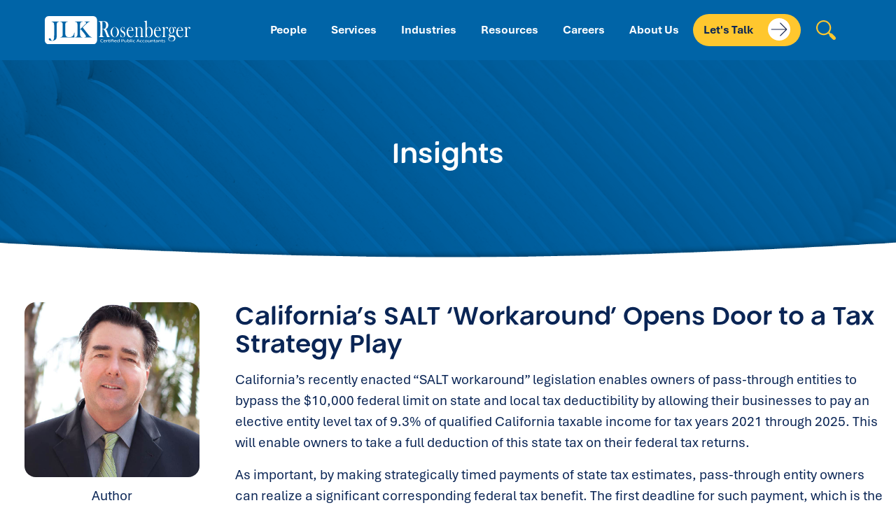

--- FILE ---
content_type: text/html; charset=UTF-8
request_url: https://jlkrosenberger.com/ca-salt-workaround-tax-strategy/
body_size: 18454
content:
<!doctype html>
<html dir="ltr" lang="en-US" prefix="og: https://ogp.me/ns#">
  <head>
    <meta charset="utf-8">
    <meta name="viewport" content="width=device-width, initial-scale=1">
        <title>California SALT Workaround | Pass-Through Entities Tax Strategy</title>

		<!-- All in One SEO 4.9.3 - aioseo.com -->
	<meta name="description" content="Learn about how the new California State and Local Tax rules for pass-through entities open the door to a new tax savings strategy - Los Angeles CPA Firm." />
	<meta name="robots" content="max-image-preview:large" />
	<meta name="author" content="Ken Kathcart, CPA, Partner"/>
	<link rel="canonical" href="https://jlkrosenberger.com/ca-salt-workaround-tax-strategy/" />
	<meta name="generator" content="All in One SEO (AIOSEO) 4.9.3" />
		<meta property="og:locale" content="en_US" />
		<meta property="og:site_name" content="JLK Rosenberger | Certified Public Accountants" />
		<meta property="og:type" content="article" />
		<meta property="og:title" content="California SALT Workaround | Pass-Through Entities Tax Strategy" />
		<meta property="og:description" content="Learn about how the new California State and Local Tax rules for pass-through entities open the door to a new tax savings strategy - Los Angeles CPA Firm." />
		<meta property="og:url" content="https://jlkrosenberger.com/ca-salt-workaround-tax-strategy/" />
		<meta property="article:published_time" content="2022-02-23T01:13:08+00:00" />
		<meta property="article:modified_time" content="2025-07-15T14:01:25+00:00" />
		<meta name="twitter:card" content="summary" />
		<meta name="twitter:title" content="California SALT Workaround | Pass-Through Entities Tax Strategy" />
		<meta name="twitter:description" content="Learn about how the new California State and Local Tax rules for pass-through entities open the door to a new tax savings strategy - Los Angeles CPA Firm." />
		<script type="application/ld+json" class="aioseo-schema">
			{"@context":"https:\/\/schema.org","@graph":[{"@type":"Article","@id":"https:\/\/jlkrosenberger.com\/ca-salt-workaround-tax-strategy\/#article","name":"California SALT Workaround | Pass-Through Entities Tax Strategy","headline":"California\u2019s SALT \u2018Workaround\u2019 Opens Door to a Tax Strategy Play","author":{"@id":"https:\/\/jlkrosenberger.com\/author\/ken-kathcart\/#author"},"publisher":{"@id":"https:\/\/jlkrosenberger.com\/#organization"},"image":{"@type":"ImageObject","url":"https:\/\/jlkrosenberger.com\/wp-content\/uploads\/2025\/05\/Construction.jpg","width":750,"height":550},"datePublished":"2022-02-22T17:13:08-08:00","dateModified":"2025-07-15T07:01:25-07:00","inLanguage":"en-US","mainEntityOfPage":{"@id":"https:\/\/jlkrosenberger.com\/ca-salt-workaround-tax-strategy\/#webpage"},"isPartOf":{"@id":"https:\/\/jlkrosenberger.com\/ca-salt-workaround-tax-strategy\/#webpage"},"articleSection":"Construction, Tax"},{"@type":"BreadcrumbList","@id":"https:\/\/jlkrosenberger.com\/ca-salt-workaround-tax-strategy\/#breadcrumblist","itemListElement":[{"@type":"ListItem","@id":"https:\/\/jlkrosenberger.com#listItem","position":1,"name":"Home","item":"https:\/\/jlkrosenberger.com","nextItem":{"@type":"ListItem","@id":"https:\/\/jlkrosenberger.com\/category\/construction\/#listItem","name":"Construction"}},{"@type":"ListItem","@id":"https:\/\/jlkrosenberger.com\/category\/construction\/#listItem","position":2,"name":"Construction","item":"https:\/\/jlkrosenberger.com\/category\/construction\/","nextItem":{"@type":"ListItem","@id":"https:\/\/jlkrosenberger.com\/ca-salt-workaround-tax-strategy\/#listItem","name":"California\u2019s SALT \u2018Workaround\u2019 Opens Door to a Tax Strategy Play"},"previousItem":{"@type":"ListItem","@id":"https:\/\/jlkrosenberger.com#listItem","name":"Home"}},{"@type":"ListItem","@id":"https:\/\/jlkrosenberger.com\/ca-salt-workaround-tax-strategy\/#listItem","position":3,"name":"California\u2019s SALT \u2018Workaround\u2019 Opens Door to a Tax Strategy Play","previousItem":{"@type":"ListItem","@id":"https:\/\/jlkrosenberger.com\/category\/construction\/#listItem","name":"Construction"}}]},{"@type":"Organization","@id":"https:\/\/jlkrosenberger.com\/#organization","name":"JLK Rosenberger","description":"Certified Public Accountants","url":"https:\/\/jlkrosenberger.com\/","logo":{"@type":"ImageObject","url":"https:\/\/jlkrosenberger.com\/wp-content\/uploads\/2025\/09\/logo-blue.svg","@id":"https:\/\/jlkrosenberger.com\/ca-salt-workaround-tax-strategy\/#organizationLogo","width":484,"height":94},"image":{"@id":"https:\/\/jlkrosenberger.com\/ca-salt-workaround-tax-strategy\/#organizationLogo"}},{"@type":"Person","@id":"https:\/\/jlkrosenberger.com\/author\/ken-kathcart\/#author","url":"https:\/\/jlkrosenberger.com\/author\/ken-kathcart\/","name":"Ken Kathcart, CPA, Partner","image":{"@type":"ImageObject","@id":"https:\/\/jlkrosenberger.com\/ca-salt-workaround-tax-strategy\/#authorImage","url":"https:\/\/secure.gravatar.com\/avatar\/10b57bafeb835f0cb23547394bf9bfc932cf9a313890a23d257e48db96241919?s=96&d=mm&r=g","width":96,"height":96,"caption":"Ken Kathcart, CPA, Partner"}},{"@type":"WebPage","@id":"https:\/\/jlkrosenberger.com\/ca-salt-workaround-tax-strategy\/#webpage","url":"https:\/\/jlkrosenberger.com\/ca-salt-workaround-tax-strategy\/","name":"California SALT Workaround | Pass-Through Entities Tax Strategy","description":"Learn about how the new California State and Local Tax rules for pass-through entities open the door to a new tax savings strategy - Los Angeles CPA Firm.","inLanguage":"en-US","isPartOf":{"@id":"https:\/\/jlkrosenberger.com\/#website"},"breadcrumb":{"@id":"https:\/\/jlkrosenberger.com\/ca-salt-workaround-tax-strategy\/#breadcrumblist"},"author":{"@id":"https:\/\/jlkrosenberger.com\/author\/ken-kathcart\/#author"},"creator":{"@id":"https:\/\/jlkrosenberger.com\/author\/ken-kathcart\/#author"},"image":{"@type":"ImageObject","url":"https:\/\/jlkrosenberger.com\/wp-content\/uploads\/2025\/05\/Construction.jpg","@id":"https:\/\/jlkrosenberger.com\/ca-salt-workaround-tax-strategy\/#mainImage","width":750,"height":550},"primaryImageOfPage":{"@id":"https:\/\/jlkrosenberger.com\/ca-salt-workaround-tax-strategy\/#mainImage"},"datePublished":"2022-02-22T17:13:08-08:00","dateModified":"2025-07-15T07:01:25-07:00"},{"@type":"WebSite","@id":"https:\/\/jlkrosenberger.com\/#website","url":"https:\/\/jlkrosenberger.com\/","name":"JLK Rosenberger","description":"Certified Public Accountants","inLanguage":"en-US","publisher":{"@id":"https:\/\/jlkrosenberger.com\/#organization"}}]}
		</script>
		<!-- All in One SEO -->

<link rel="alternate" title="oEmbed (JSON)" type="application/json+oembed" href="https://jlkrosenberger.com/wp-json/oembed/1.0/embed?url=https%3A%2F%2Fjlkrosenberger.com%2Fca-salt-workaround-tax-strategy%2F" />
<link rel="alternate" title="oEmbed (XML)" type="text/xml+oembed" href="https://jlkrosenberger.com/wp-json/oembed/1.0/embed?url=https%3A%2F%2Fjlkrosenberger.com%2Fca-salt-workaround-tax-strategy%2F&#038;format=xml" />
<style id='wp-img-auto-sizes-contain-inline-css'>
img:is([sizes=auto i],[sizes^="auto," i]){contain-intrinsic-size:3000px 1500px}
/*# sourceURL=wp-img-auto-sizes-contain-inline-css */
</style>
<link rel='stylesheet' id='embed-pdf-viewer-css' href='https://jlkrosenberger.com/wp-content/plugins/embed-pdf-viewer/css/embed-pdf-viewer.css?ver=2.4.6' media='screen' />
<link rel='stylesheet' id='wp-components-css' href='https://jlkrosenberger.com/wp-includes/css/dist/components/style.min.css?ver=6.9' media='all' />
<link rel='stylesheet' id='wp-preferences-css' href='https://jlkrosenberger.com/wp-includes/css/dist/preferences/style.min.css?ver=6.9' media='all' />
<link rel='stylesheet' id='wp-block-editor-css' href='https://jlkrosenberger.com/wp-includes/css/dist/block-editor/style.min.css?ver=6.9' media='all' />
<link rel='stylesheet' id='popup-maker-block-library-style-css' href='https://jlkrosenberger.com/wp-content/plugins/popup-maker/dist/packages/block-library-style.css?ver=dbea705cfafe089d65f1' media='all' />
<link rel='stylesheet' id='lye-style-css' href='https://jlkrosenberger.com/wp-content/plugins/lite-embed-for-youtube/lite-yt-embed.css?ver=1.0' media='all' />
<link rel='stylesheet' id='page-list-style-css' href='https://jlkrosenberger.com/wp-content/plugins/page-list/css/page-list.css?ver=5.9' media='all' />
<link rel='stylesheet' id='megamenu-css' href='https://jlkrosenberger.com/wp-content/uploads/maxmegamenu/style.css?ver=8b912b' media='all' />
<link rel='stylesheet' id='dashicons-css' href='https://jlkrosenberger.com/wp-includes/css/dashicons.min.css?ver=6.9' media='all' />
<link rel='stylesheet' id='megamenu-genericons-css' href='https://jlkrosenberger.com/wp-content/plugins/megamenu-pro/icons/genericons/genericons/genericons.css?ver=2.4.3' media='all' />
<link rel='stylesheet' id='megamenu-fontawesome6-css' href='https://jlkrosenberger.com/wp-content/plugins/megamenu-pro/icons/fontawesome6/css/all.min.css?ver=2.4.3' media='all' />
<link rel='stylesheet' id='app/0-css' href='https://jlkrosenberger.com/wp-content/themes/jlkr2025/public/app/css/app.88b292.css' media='all' />
<script src="https://jlkrosenberger.com/wp-includes/js/jquery/jquery.min.js?ver=3.7.1" id="jquery-core-js"></script>
<script src="https://jlkrosenberger.com/wp-includes/js/jquery/jquery-migrate.min.js?ver=3.4.1" id="jquery-migrate-js"></script>
<link rel="https://api.w.org/" href="https://jlkrosenberger.com/wp-json/" /><link rel="alternate" title="JSON" type="application/json" href="https://jlkrosenberger.com/wp-json/wp/v2/posts/9225" /><link rel="EditURI" type="application/rsd+xml" title="RSD" href="https://jlkrosenberger.com/xmlrpc.php?rsd" />
<meta name="generator" content="WordPress 6.9" />
<link rel='shortlink' href='https://jlkrosenberger.com/?p=9225' />
<link rel="icon" href="https://jlkrosenberger.com/wp-content/uploads/2019/03/cropped-JLK-square-150x150.png" sizes="32x32" />
<link rel="icon" href="https://jlkrosenberger.com/wp-content/uploads/2019/03/cropped-JLK-square-300x300.png" sizes="192x192" />
<link rel="apple-touch-icon" href="https://jlkrosenberger.com/wp-content/uploads/2019/03/cropped-JLK-square-300x300.png" />
<meta name="msapplication-TileImage" content="https://jlkrosenberger.com/wp-content/uploads/2019/03/cropped-JLK-square-300x300.png" />
		<style id="wp-custom-css">
			.page-id-12118 .section-content {
	background-color: rgba(232,236,240);
}

.page-id-12118 .section-content .max-w-5xl {
  max-width: 74rem; /* 6xl */
}

.alignleft, .alignright {
	max-width: 50% !important;
}		</style>
		<style type="text/css">/** Mega Menu CSS: fs **/</style>
    <script src="https://kit.fontawesome.com/0d7a75c6c2.js" crossorigin="anonymous"></script>
    <!-- Clarity tracking code for https://www.jlkrosenberger.com/ -->
    <script>
       (function(c,l,a,r,i,t,y){
           c[a]=c[a]||function(){(c[a].q=c[a].q||[]).push(arguments)};
           t=l.createElement(r);t.async=1;t.src=https://www.clarity.ms/tag/+i+"?ref=bwt";
           y=l.getElementsByTagName(r)[0];y.parentNode.insertBefore(t,y);
       })(window, document, "clarity", "script", "txsbil4y4q");
    </script>
          <!-- Google tag (gtag.js) -->
      <script async src="https://www.googletagmanager.com/gtag/js?id=G-F8Z6T8KWDM"></script> <script> window.dataLayer = window.dataLayer || []; function gtag(){dataLayer.push(arguments);} gtag('js', new Date()); gtag('config', 'G-F8Z6T8KWDM'); </script>
      <!-- End Google tag (gtag.js) -->

      <!-- Google Tag Manager -->
      <script>(function(w,d,s,l,i){w[l]=w[l]||[];w[l].push({'gtm.start':
      new Date().getTime(),event:'gtm.js'});var f=d.getElementsByTagName(s)[0],
      j=d.createElement(s),dl=l!='dataLayer'?'&l='+l:'';j.async=true;j.src=
      'https://www.googletagmanager.com/gtm.js?id='+i+dl;f.parentNode.insertBefore(j,f);
      })(window,document,'script','dataLayer','GTM-5R5F3NT');</script>
      <!-- End Google Tag Manager -->
      <style id='global-styles-inline-css'>
:root{--wp--preset--aspect-ratio--square: 1;--wp--preset--aspect-ratio--4-3: 4/3;--wp--preset--aspect-ratio--3-4: 3/4;--wp--preset--aspect-ratio--3-2: 3/2;--wp--preset--aspect-ratio--2-3: 2/3;--wp--preset--aspect-ratio--16-9: 16/9;--wp--preset--aspect-ratio--9-16: 9/16;--wp--preset--color--black: #000000;--wp--preset--color--cyan-bluish-gray: #abb8c3;--wp--preset--color--white: #ffffff;--wp--preset--color--pale-pink: #f78da7;--wp--preset--color--vivid-red: #cf2e2e;--wp--preset--color--luminous-vivid-orange: #ff6900;--wp--preset--color--luminous-vivid-amber: #fcb900;--wp--preset--color--light-green-cyan: #7bdcb5;--wp--preset--color--vivid-green-cyan: #00d084;--wp--preset--color--pale-cyan-blue: #8ed1fc;--wp--preset--color--vivid-cyan-blue: #0693e3;--wp--preset--color--vivid-purple: #9b51e0;--wp--preset--gradient--vivid-cyan-blue-to-vivid-purple: linear-gradient(135deg,rgb(6,147,227) 0%,rgb(155,81,224) 100%);--wp--preset--gradient--light-green-cyan-to-vivid-green-cyan: linear-gradient(135deg,rgb(122,220,180) 0%,rgb(0,208,130) 100%);--wp--preset--gradient--luminous-vivid-amber-to-luminous-vivid-orange: linear-gradient(135deg,rgb(252,185,0) 0%,rgb(255,105,0) 100%);--wp--preset--gradient--luminous-vivid-orange-to-vivid-red: linear-gradient(135deg,rgb(255,105,0) 0%,rgb(207,46,46) 100%);--wp--preset--gradient--very-light-gray-to-cyan-bluish-gray: linear-gradient(135deg,rgb(238,238,238) 0%,rgb(169,184,195) 100%);--wp--preset--gradient--cool-to-warm-spectrum: linear-gradient(135deg,rgb(74,234,220) 0%,rgb(151,120,209) 20%,rgb(207,42,186) 40%,rgb(238,44,130) 60%,rgb(251,105,98) 80%,rgb(254,248,76) 100%);--wp--preset--gradient--blush-light-purple: linear-gradient(135deg,rgb(255,206,236) 0%,rgb(152,150,240) 100%);--wp--preset--gradient--blush-bordeaux: linear-gradient(135deg,rgb(254,205,165) 0%,rgb(254,45,45) 50%,rgb(107,0,62) 100%);--wp--preset--gradient--luminous-dusk: linear-gradient(135deg,rgb(255,203,112) 0%,rgb(199,81,192) 50%,rgb(65,88,208) 100%);--wp--preset--gradient--pale-ocean: linear-gradient(135deg,rgb(255,245,203) 0%,rgb(182,227,212) 50%,rgb(51,167,181) 100%);--wp--preset--gradient--electric-grass: linear-gradient(135deg,rgb(202,248,128) 0%,rgb(113,206,126) 100%);--wp--preset--gradient--midnight: linear-gradient(135deg,rgb(2,3,129) 0%,rgb(40,116,252) 100%);--wp--preset--font-size--small: 13px;--wp--preset--font-size--medium: 20px;--wp--preset--font-size--large: 36px;--wp--preset--font-size--x-large: 42px;--wp--preset--spacing--20: 0.44rem;--wp--preset--spacing--30: 0.67rem;--wp--preset--spacing--40: 1rem;--wp--preset--spacing--50: 1.5rem;--wp--preset--spacing--60: 2.25rem;--wp--preset--spacing--70: 3.38rem;--wp--preset--spacing--80: 5.06rem;--wp--preset--shadow--natural: 6px 6px 9px rgba(0, 0, 0, 0.2);--wp--preset--shadow--deep: 12px 12px 50px rgba(0, 0, 0, 0.4);--wp--preset--shadow--sharp: 6px 6px 0px rgba(0, 0, 0, 0.2);--wp--preset--shadow--outlined: 6px 6px 0px -3px rgb(255, 255, 255), 6px 6px rgb(0, 0, 0);--wp--preset--shadow--crisp: 6px 6px 0px rgb(0, 0, 0);}:where(.is-layout-flex){gap: 0.5em;}:where(.is-layout-grid){gap: 0.5em;}body .is-layout-flex{display: flex;}.is-layout-flex{flex-wrap: wrap;align-items: center;}.is-layout-flex > :is(*, div){margin: 0;}body .is-layout-grid{display: grid;}.is-layout-grid > :is(*, div){margin: 0;}:where(.wp-block-columns.is-layout-flex){gap: 2em;}:where(.wp-block-columns.is-layout-grid){gap: 2em;}:where(.wp-block-post-template.is-layout-flex){gap: 1.25em;}:where(.wp-block-post-template.is-layout-grid){gap: 1.25em;}.has-black-color{color: var(--wp--preset--color--black) !important;}.has-cyan-bluish-gray-color{color: var(--wp--preset--color--cyan-bluish-gray) !important;}.has-white-color{color: var(--wp--preset--color--white) !important;}.has-pale-pink-color{color: var(--wp--preset--color--pale-pink) !important;}.has-vivid-red-color{color: var(--wp--preset--color--vivid-red) !important;}.has-luminous-vivid-orange-color{color: var(--wp--preset--color--luminous-vivid-orange) !important;}.has-luminous-vivid-amber-color{color: var(--wp--preset--color--luminous-vivid-amber) !important;}.has-light-green-cyan-color{color: var(--wp--preset--color--light-green-cyan) !important;}.has-vivid-green-cyan-color{color: var(--wp--preset--color--vivid-green-cyan) !important;}.has-pale-cyan-blue-color{color: var(--wp--preset--color--pale-cyan-blue) !important;}.has-vivid-cyan-blue-color{color: var(--wp--preset--color--vivid-cyan-blue) !important;}.has-vivid-purple-color{color: var(--wp--preset--color--vivid-purple) !important;}.has-black-background-color{background-color: var(--wp--preset--color--black) !important;}.has-cyan-bluish-gray-background-color{background-color: var(--wp--preset--color--cyan-bluish-gray) !important;}.has-white-background-color{background-color: var(--wp--preset--color--white) !important;}.has-pale-pink-background-color{background-color: var(--wp--preset--color--pale-pink) !important;}.has-vivid-red-background-color{background-color: var(--wp--preset--color--vivid-red) !important;}.has-luminous-vivid-orange-background-color{background-color: var(--wp--preset--color--luminous-vivid-orange) !important;}.has-luminous-vivid-amber-background-color{background-color: var(--wp--preset--color--luminous-vivid-amber) !important;}.has-light-green-cyan-background-color{background-color: var(--wp--preset--color--light-green-cyan) !important;}.has-vivid-green-cyan-background-color{background-color: var(--wp--preset--color--vivid-green-cyan) !important;}.has-pale-cyan-blue-background-color{background-color: var(--wp--preset--color--pale-cyan-blue) !important;}.has-vivid-cyan-blue-background-color{background-color: var(--wp--preset--color--vivid-cyan-blue) !important;}.has-vivid-purple-background-color{background-color: var(--wp--preset--color--vivid-purple) !important;}.has-black-border-color{border-color: var(--wp--preset--color--black) !important;}.has-cyan-bluish-gray-border-color{border-color: var(--wp--preset--color--cyan-bluish-gray) !important;}.has-white-border-color{border-color: var(--wp--preset--color--white) !important;}.has-pale-pink-border-color{border-color: var(--wp--preset--color--pale-pink) !important;}.has-vivid-red-border-color{border-color: var(--wp--preset--color--vivid-red) !important;}.has-luminous-vivid-orange-border-color{border-color: var(--wp--preset--color--luminous-vivid-orange) !important;}.has-luminous-vivid-amber-border-color{border-color: var(--wp--preset--color--luminous-vivid-amber) !important;}.has-light-green-cyan-border-color{border-color: var(--wp--preset--color--light-green-cyan) !important;}.has-vivid-green-cyan-border-color{border-color: var(--wp--preset--color--vivid-green-cyan) !important;}.has-pale-cyan-blue-border-color{border-color: var(--wp--preset--color--pale-cyan-blue) !important;}.has-vivid-cyan-blue-border-color{border-color: var(--wp--preset--color--vivid-cyan-blue) !important;}.has-vivid-purple-border-color{border-color: var(--wp--preset--color--vivid-purple) !important;}.has-vivid-cyan-blue-to-vivid-purple-gradient-background{background: var(--wp--preset--gradient--vivid-cyan-blue-to-vivid-purple) !important;}.has-light-green-cyan-to-vivid-green-cyan-gradient-background{background: var(--wp--preset--gradient--light-green-cyan-to-vivid-green-cyan) !important;}.has-luminous-vivid-amber-to-luminous-vivid-orange-gradient-background{background: var(--wp--preset--gradient--luminous-vivid-amber-to-luminous-vivid-orange) !important;}.has-luminous-vivid-orange-to-vivid-red-gradient-background{background: var(--wp--preset--gradient--luminous-vivid-orange-to-vivid-red) !important;}.has-very-light-gray-to-cyan-bluish-gray-gradient-background{background: var(--wp--preset--gradient--very-light-gray-to-cyan-bluish-gray) !important;}.has-cool-to-warm-spectrum-gradient-background{background: var(--wp--preset--gradient--cool-to-warm-spectrum) !important;}.has-blush-light-purple-gradient-background{background: var(--wp--preset--gradient--blush-light-purple) !important;}.has-blush-bordeaux-gradient-background{background: var(--wp--preset--gradient--blush-bordeaux) !important;}.has-luminous-dusk-gradient-background{background: var(--wp--preset--gradient--luminous-dusk) !important;}.has-pale-ocean-gradient-background{background: var(--wp--preset--gradient--pale-ocean) !important;}.has-electric-grass-gradient-background{background: var(--wp--preset--gradient--electric-grass) !important;}.has-midnight-gradient-background{background: var(--wp--preset--gradient--midnight) !important;}.has-small-font-size{font-size: var(--wp--preset--font-size--small) !important;}.has-medium-font-size{font-size: var(--wp--preset--font-size--medium) !important;}.has-large-font-size{font-size: var(--wp--preset--font-size--large) !important;}.has-x-large-font-size{font-size: var(--wp--preset--font-size--x-large) !important;}
/*# sourceURL=global-styles-inline-css */
</style>
</head>

  <body class="wp-singular post-template-default single single-post postid-9225 single-format-standard wp-embed-responsive wp-theme-jlkr2025 mega-menu-primary-navigation mega-menu-footer-navigation ca-salt-workaround-tax-strategy">
          <!-- Google Tag Manager (noscript) -->
      <noscript><iframe src="https://www.googletagmanager.com/ns.html?id=GTM-5R5F3NT" height="0" width="0" style="display:none;visibility:hidden"></iframe></noscript>
      <!-- End Google Tag Manager (noscript) -->
        
    <div id="app">
      <a class="sr-only focus:not-sr-only" href="#main">
        Skip to content
      </a>

      
              <header class="fixed top-0 right-0 left-0 z-50 py-5 header bg-jlkr-blue">
  <div class="container px-4 mx-auto max-w-6xl md:px-0">
    <div class="flex gap-5 justify-between items-center">
      <a href="https://jlkrosenberger.com/" class="inline-block">
        <img src="https://jlkrosenberger.com/wp-content/uploads/2019/01/logo.svg" alt="JLKRosenberger logo" class="w-52 h-auto">
      </a>
              
        <div id="mega-menu-wrap-primary_navigation" class="mega-menu-wrap"><div class="mega-menu-toggle"><div class="mega-toggle-blocks-left"></div><div class="mega-toggle-blocks-center"></div><div class="mega-toggle-blocks-right"><div class='mega-toggle-block mega-menu-toggle-animated-block mega-toggle-block-0' id='mega-toggle-block-0'><button aria-label="Toggle Menu" class="mega-toggle-animated mega-toggle-animated-slider" type="button" aria-expanded="false">
                  <span class="mega-toggle-animated-box">
                    <span class="mega-toggle-animated-inner"></span>
                  </span>
                </button></div></div></div><ul id="mega-menu-primary_navigation" class="mega-menu max-mega-menu mega-menu-horizontal mega-no-js" data-event="hover_intent" data-effect="fade_up" data-effect-speed="200" data-effect-mobile="slide_right" data-effect-speed-mobile="200" data-panel-width=".container" data-mobile-force-width="false" data-second-click="go" data-document-click="collapse" data-vertical-behaviour="standard" data-breakpoint="1100" data-unbind="true" data-mobile-state="collapse_all" data-mobile-direction="vertical" data-hover-intent-timeout="300" data-hover-intent-interval="100" data-overlay-desktop="false" data-overlay-mobile="false"><li class="mega-menu-item mega-menu-item-type-post_type mega-menu-item-object-page mega-align-bottom-left mega-menu-flyout mega-menu-item-91" id="mega-menu-item-91"><a class="mega-menu-link" href="https://jlkrosenberger.com/people/" tabindex="0">People</a></li><li class="mega-menu-item mega-menu-item-type-custom mega-menu-item-object-custom mega-menu-item-has-children mega-align-bottom-left mega-menu-tabbed mega-hide-arrow mega-menu-megamenu mega-menu-item-4019" id="mega-menu-item-4019"><a class="mega-menu-link" href="#" aria-expanded="false" tabindex="0">Services<span class="mega-indicator" aria-hidden="true"></span></a>
<ul class="mega-sub-menu">
<li class="mega-menu-item mega-menu-item-type-post_type mega-menu-item-object-service mega-menu-item-has-children mega-menu-megamenu mega-menu-grid mega-menu-item-17183" id="mega-menu-item-17183"><a class="mega-menu-link" href="https://jlkrosenberger.com/service/outsourced-accounting/">Accounting<span class="mega-indicator" aria-hidden="true"></span></a>
	<ul class="mega-sub-menu" role='presentation'>
<li class="mega-menu-row" id="mega-menu-17183-0">
		<ul class="mega-sub-menu" style='--columns:12' role='presentation'>
<li class="mega-menu-column mega-menu-columns-6-of-12" style="--columns:12; --span:6" id="mega-menu-17183-0-0">
			<ul class="mega-sub-menu">
<li class="mega-menu-item mega-menu-item-type-post_type mega-menu-item-object-service mega-menu-column-standard mega-menu-columns-1-of-6 mega-menu-item-17200" style="--columns:6; --span:1" id="mega-menu-item-17200"><a class="mega-menu-link" href="https://jlkrosenberger.com/service/fractional-cfo-services/">Fractional CFO Services</a></li><li class="mega-menu-item mega-menu-item-type-post_type mega-menu-item-object-service mega-menu-column-standard mega-menu-columns-1-of-6 mega-menu-item-17199" style="--columns:6; --span:1" id="mega-menu-item-17199"><a class="mega-menu-link" href="https://jlkrosenberger.com/service/outsourced-accounting/">Outsourced Accounting</a></li>			</ul>
</li><li class="mega-menu-column mega-menu-columns-6-of-12" style="--columns:12; --span:6" id="mega-menu-17183-0-1">
			<ul class="mega-sub-menu">
<li class="mega-menu-item mega-menu-item-type-widget widget_custom_html mega-menu-item-custom_html-11" id="mega-menu-item-custom_html-11"><h4 class="mega-block-title">Featured Article</h4><div class="textwidget custom-html-widget"><div class="mega-menu-featured-post">  <div class="mt-2 mb-2 h5">Benefits of Outsourced Accounting for Construction Companies</div>  <div class="image aspect-[16/9] mb-2">    <a href="https://jlkrosenberger.com/benefits-of-outsourced-accounting-for-construction-companies/">      <img class="object-cover w-full h-full rounded-xl" src="https://jlkrosenberger.com/wp-content/uploads/2025/05/Accounting.webp" alt="Benefits of Outsourced Accounting for Construction Companies">    </a>  </div>  <p class="mb-3 excerpt">Construction businesses operate in an environment where precision and timing are everything. Managing multiple jobs, coordinating subcontractors, and staying on top of&hellip;</p>  <p class="mb-3 permalink"><a class="btn btn-jlkr-gold btn-sm" href="https://jlkrosenberger.com/benefits-of-outsourced-accounting-for-construction-companies/">Read More</a></p></div></div></li>			</ul>
</li>		</ul>
</li>	</ul>
</li><li class="mega-menu-item mega-menu-item-type-post_type mega-menu-item-object-service mega-menu-item-has-children mega-menu-megamenu mega-menu-grid mega-menu-item-3747" id="mega-menu-item-3747"><a class="mega-menu-link" href="https://jlkrosenberger.com/service/assurance/">Assurance<span class="mega-indicator" aria-hidden="true"></span></a>
	<ul class="mega-sub-menu" role='presentation'>
<li class="mega-menu-row" id="mega-menu-3747-0">
		<ul class="mega-sub-menu" style='--columns:2' role='presentation'>
<li class="mega-menu-column mega-menu-columns-1-of-2" style="--columns:2; --span:1" id="mega-menu-3747-0-0">
			<ul class="mega-sub-menu">
<li class="mega-menu-item mega-menu-item-type-post_type mega-menu-item-object-service mega-menu-column-standard mega-menu-columns-1-of-6 mega-menu-item-17180" style="--columns:6; --span:1" id="mega-menu-item-17180"><a class="mega-menu-link" href="https://jlkrosenberger.com/service/agreed-upon-procedures/">Agreed Upon Procedures</a></li><li class="mega-menu-item mega-menu-item-type-post_type mega-menu-item-object-service mega-menu-column-standard mega-menu-columns-1-of-6 mega-menu-item-9285" style="--columns:6; --span:1" id="mega-menu-item-9285"><a class="mega-menu-link" href="https://jlkrosenberger.com/service/401k-audits/">Employee Benefit Plan Audits</a></li><li class="mega-menu-item mega-menu-item-type-post_type mega-menu-item-object-service mega-menu-column-standard mega-menu-columns-1-of-6 mega-menu-item-9287" style="--columns:6; --span:1" id="mega-menu-item-9287"><a class="mega-menu-link" href="https://jlkrosenberger.com/service/assurance/fair-wage-audit/">Fair Wage Audits</a></li><li class="mega-menu-item mega-menu-item-type-post_type mega-menu-item-object-service mega-menu-column-standard mega-menu-columns-1-of-6 mega-menu-item-17181" style="--columns:6; --span:1" id="mega-menu-item-17181"><a class="mega-menu-link" href="https://jlkrosenberger.com/service/financial-statement-audits/">Financial Statement Audits</a></li><li class="mega-menu-item mega-menu-item-type-post_type mega-menu-item-object-service mega-menu-column-standard mega-menu-columns-1-of-6 mega-menu-item-9289" style="--columns:6; --span:1" id="mega-menu-item-9289"><a class="mega-menu-link" href="https://jlkrosenberger.com/service/omb-a133-audits/">OMB A-133 Audits</a></li><li class="mega-menu-item mega-menu-item-type-post_type mega-menu-item-object-service mega-menu-column-standard mega-menu-columns-1-of-6 mega-menu-item-17182" style="--columns:6; --span:1" id="mega-menu-item-17182"><a class="mega-menu-link" href="https://jlkrosenberger.com/service/compilations-reviews/">Compilations &#038; Reviews</a></li><li class="mega-menu-item mega-menu-item-type-post_type mega-menu-item-object-service mega-menu-column-standard mega-menu-columns-1-of-6 mega-menu-clear mega-menu-item-3752" style="--columns:6; --span:1" id="mega-menu-item-3752"><a class="mega-menu-link" href="https://jlkrosenberger.com/service/insurance-peer-review/">Peer Review</a></li>			</ul>
</li><li class="mega-menu-column mega-menu-columns-1-of-2" style="--columns:2; --span:1" id="mega-menu-3747-0-1">
			<ul class="mega-sub-menu">
<li class="mega-menu-item mega-menu-item-type-widget widget_custom_html mega-menu-item-custom_html-5" id="mega-menu-item-custom_html-5"><h4 class="mega-block-title">Featured Article</h4><div class="textwidget custom-html-widget"><div class="mega-menu-featured-post">  <div class="mt-2 mb-2 h5">EBSA Common Interest Agreements: What Plan Sponsors Need to Know</div>  <div class="image aspect-[16/9] mb-2">    <a href="https://jlkrosenberger.com/ebsa-common-interest-agreements/">      <img class="object-cover w-full h-full rounded-xl" src="https://jlkrosenberger.com/wp-content/uploads/2025/05/Audit.webp" alt="EBSA Common Interest Agreements: What Plan Sponsors Need to Know">    </a>  </div>  <p class="mb-3 excerpt">Plan sponsors have extensive responsibilities under the Employee Retirement Income Security Act (ERISA). They must ensure timely contributions, monitor service providers, and&hellip;</p>  <p class="mb-3 permalink"><a class="btn btn-jlkr-gold btn-sm" href="https://jlkrosenberger.com/ebsa-common-interest-agreements/">Read More</a></p></div></div></li>			</ul>
</li>		</ul>
</li>	</ul>
</li><li class="mega-menu-item mega-menu-item-type-post_type mega-menu-item-object-service mega-menu-item-has-children mega-menu-megamenu mega-menu-grid mega-menu-item-3753" id="mega-menu-item-3753"><a class="mega-menu-link" href="https://jlkrosenberger.com/service/tax/">Tax<span class="mega-indicator" aria-hidden="true"></span></a>
	<ul class="mega-sub-menu" role='presentation'>
<li class="mega-menu-row" id="mega-menu-3753-0">
		<ul class="mega-sub-menu" style='--columns:2' role='presentation'>
<li class="mega-menu-column mega-menu-columns-1-of-2" style="--columns:2; --span:1" id="mega-menu-3753-0-0">
			<ul class="mega-sub-menu">
<li class="mega-menu-item mega-menu-item-type-post_type mega-menu-item-object-service mega-menu-column-standard mega-menu-columns-2-of-6 mega-menu-item-9277" style="--columns:6; --span:2" id="mega-menu-item-9277"><a class="mega-menu-link" href="https://jlkrosenberger.com/service/cost-segregation/">Cost Segregation</a></li><li class="mega-menu-item mega-menu-item-type-post_type mega-menu-item-object-service mega-menu-column-standard mega-menu-columns-2-of-6 mega-menu-item-9278" style="--columns:6; --span:2" id="mega-menu-item-9278"><a class="mega-menu-link" href="https://jlkrosenberger.com/service/choice-of-entity-selection/">Entity Selection</a></li><li class="mega-menu-item mega-menu-item-type-post_type mega-menu-item-object-service mega-menu-column-standard mega-menu-columns-2-of-6 mega-menu-item-9279" style="--columns:6; --span:2" id="mega-menu-item-9279"><a class="mega-menu-link" href="https://jlkrosenberger.com/service/tax/estate-tax-planning/">Estate Tax Planning</a></li><li class="mega-menu-item mega-menu-item-type-post_type mega-menu-item-object-service mega-menu-column-standard mega-menu-columns-2-of-6 mega-menu-clear mega-menu-item-9282" style="--columns:6; --span:2" id="mega-menu-item-9282"><a class="mega-menu-link" href="https://jlkrosenberger.com/service/tax/state-local-tax/">State &#038; Local Tax</a></li><li class="mega-menu-item mega-menu-item-type-post_type mega-menu-item-object-service mega-menu-item-has-children mega-menu-column-standard mega-menu-columns-2-of-6 mega-menu-item-9283" style="--columns:6; --span:2" id="mega-menu-item-9283"><a class="mega-menu-link" href="https://jlkrosenberger.com/service/tax/tax-credits-incentives-orange-county-accountant/">Tax Credits &#038; Incentives<span class="mega-indicator" aria-hidden="true"></span></a>
				<ul class="mega-sub-menu">
<li class="mega-menu-item mega-menu-item-type-post_type mega-menu-item-object-service mega-menu-item-17185" id="mega-menu-item-17185"><a class="mega-menu-link" href="https://jlkrosenberger.com/service/1031-like-kind-exchange/">1031 Like-Kind Exchange</a></li><li class="mega-menu-item mega-menu-item-type-post_type mega-menu-item-object-service mega-menu-item-17184" id="mega-menu-item-17184"><a class="mega-menu-link" href="https://jlkrosenberger.com/service/1033-exchanges/">1033 Exchanges</a></li><li class="mega-menu-item mega-menu-item-type-post_type mega-menu-item-object-service mega-menu-item-9281" id="mega-menu-item-9281"><a class="mega-menu-link" href="https://jlkrosenberger.com/service/rd-tax-credit/">R&#038;D Tax Credit</a></li>				</ul>
</li><li class="mega-menu-item mega-menu-item-type-post_type mega-menu-item-object-service mega-menu-column-standard mega-menu-columns-2-of-6 mega-menu-item-9284" style="--columns:6; --span:2" id="mega-menu-item-9284"><a class="mega-menu-link" href="https://jlkrosenberger.com/service/tax/tax-planning-compliance/">Tax Planning &#038; Compliance</a></li>			</ul>
</li><li class="mega-menu-column mega-menu-columns-1-of-2" style="--columns:2; --span:1" id="mega-menu-3753-0-1">
			<ul class="mega-sub-menu">
<li class="mega-menu-item mega-menu-item-type-widget widget_custom_html mega-menu-item-custom_html-3" id="mega-menu-item-custom_html-3"><h4 class="mega-block-title">Featured Article</h4><div class="textwidget custom-html-widget"><div class="mega-menu-featured-post">  <div class="mt-2 mb-2 h5">Tax Incentives &#038; Credits for Construction Contractors</div>  <div class="image aspect-[16/9] mb-2">    <a href="https://jlkrosenberger.com/tax-incentives-credits-for-construction-contractors/">      <img class="object-cover w-full h-full rounded-xl" src="https://jlkrosenberger.com/wp-content/uploads/2025/05/Construction-600x440.jpg" alt="Tax Incentives &#038; Credits for Construction Contractors">    </a>  </div>  <p class="mb-3 excerpt">Over the last few months, construction companies and contractors have faced new uncertainties impacting their businesses. The Trump administration&#8217;s announcement of tariffs&hellip;</p>  <p class="mb-3 permalink"><a class="btn btn-jlkr-gold btn-sm" href="https://jlkrosenberger.com/tax-incentives-credits-for-construction-contractors/">Read More</a></p></div></div></li>			</ul>
</li>		</ul>
</li>	</ul>
</li><li class="mega-menu-item mega-menu-item-type-post_type mega-menu-item-object-service mega-menu-item-has-children mega-menu-megamenu mega-menu-grid mega-menu-item-3748" id="mega-menu-item-3748"><a class="mega-menu-link" href="https://jlkrosenberger.com/service/advisory/">Consulting &#038; Advisory<span class="mega-indicator" aria-hidden="true"></span></a>
	<ul class="mega-sub-menu" role='presentation'>
<li class="mega-menu-row" id="mega-menu-3748-0">
		<ul class="mega-sub-menu" style='--columns:2' role='presentation'>
<li class="mega-menu-column mega-menu-columns-1-of-2" style="--columns:2; --span:1" id="mega-menu-3748-0-0">
			<ul class="mega-sub-menu">
<li class="mega-menu-item mega-menu-item-type-post_type mega-menu-item-object-service mega-menu-column-standard mega-menu-columns-1-of-6 mega-menu-item-17189" style="--columns:6; --span:1" id="mega-menu-item-17189"><a class="mega-menu-link" href="https://jlkrosenberger.com/service/fractional-cfo-services/">Fractional CFO</a></li><li class="mega-menu-item mega-menu-item-type-post_type mega-menu-item-object-service mega-menu-column-standard mega-menu-columns-1-of-6 mega-menu-item-9273" style="--columns:6; --span:1" id="mega-menu-item-9273"><a class="mega-menu-link" href="https://jlkrosenberger.com/service/outsourced-accounting/">Outsourced Accounting</a></li><li class="mega-menu-item mega-menu-item-type-post_type mega-menu-item-object-service mega-menu-column-standard mega-menu-columns-1-of-6 mega-menu-item-9271" style="--columns:6; --span:1" id="mega-menu-item-9271"><a class="mega-menu-link" href="https://jlkrosenberger.com/service/restructuring-bankruptcy-services/">Restructuring and Bankruptcy</a></li><li class="mega-menu-item mega-menu-item-type-post_type mega-menu-item-object-service mega-menu-column-standard mega-menu-columns-1-of-6 mega-menu-item-9274" style="--columns:6; --span:1" id="mega-menu-item-9274"><a class="mega-menu-link" href="https://jlkrosenberger.com/service/succession-planning/">Succession Planning</a></li><li class="mega-menu-item mega-menu-item-type-post_type mega-menu-item-object-service mega-menu-column-standard mega-menu-columns-1-of-6 mega-menu-item-9276" style="--columns:6; --span:1" id="mega-menu-item-9276"><a class="mega-menu-link" href="https://jlkrosenberger.com/service/advisory/transaction-advisory/">Transaction Advisory</a></li><li class="mega-menu-item mega-menu-item-type-post_type mega-menu-item-object-service mega-menu-column-standard mega-menu-columns-1-of-6 mega-menu-item-9275" style="--columns:6; --span:1" id="mega-menu-item-9275"><a class="mega-menu-link" href="https://jlkrosenberger.com/service/advisory/valuation-advisory-services/">Valuation Advisory</a></li>			</ul>
</li><li class="mega-menu-column mega-menu-columns-1-of-2" style="--columns:2; --span:1" id="mega-menu-3748-0-1">
			<ul class="mega-sub-menu">
<li class="mega-menu-item mega-menu-item-type-widget widget_custom_html mega-menu-item-custom_html-2" id="mega-menu-item-custom_html-2"><h4 class="mega-block-title">Featured Article</h4><div class="textwidget custom-html-widget"><div class="mega-menu-featured-post">  <div class="mt-2 mb-2 h5">Earnouts Explained: Tax and Financial Implications You Can&#8217;t Afford to Miss</div>  <div class="image aspect-[16/9] mb-2">    <a href="https://jlkrosenberger.com/earnouts-explained-tax-financial-implications/">      <img class="object-cover w-full h-full rounded-xl" src="https://jlkrosenberger.com/wp-content/uploads/2025/05/consulting-and-advisory-600x440.jpg" alt="Earnouts Explained: Tax and Financial Implications You Can&#8217;t Afford to Miss">    </a>  </div>  <p class="mb-3 excerpt">Earnouts and contingent payments are common features of business transactions, particularly in mergers and acquisitions. They allow buyers and sellers to bridge&hellip;</p>  <p class="mb-3 permalink"><a class="btn btn-jlkr-gold btn-sm" href="https://jlkrosenberger.com/earnouts-explained-tax-financial-implications/">Read More</a></p></div></div></li>			</ul>
</li>		</ul>
</li>	</ul>
</li><li class="mega-menu-item mega-menu-item-type-post_type mega-menu-item-object-service mega-menu-item-has-children mega-menu-megamenu mega-menu-grid mega-menu-item-17186" id="mega-menu-item-17186"><a class="mega-menu-link" href="https://jlkrosenberger.com/service/tax/international-tax/">International<span class="mega-indicator" aria-hidden="true"></span></a>
	<ul class="mega-sub-menu" role='presentation'>
<li class="mega-menu-row" id="mega-menu-17186-0">
		<ul class="mega-sub-menu" style='--columns:12' role='presentation'>
<li class="mega-menu-column mega-menu-columns-6-of-12" style="--columns:12; --span:6" id="mega-menu-17186-0-0">
			<ul class="mega-sub-menu">
<li class="mega-menu-item mega-menu-item-type-post_type mega-menu-item-object-service mega-menu-column-standard mega-menu-columns-1-of-6 mega-menu-item-17188" style="--columns:6; --span:1" id="mega-menu-item-17188"><a class="mega-menu-link" href="https://jlkrosenberger.com/service/china-services/">US-Asia Pacific Practice</a></li><li class="mega-menu-item mega-menu-item-type-post_type mega-menu-item-object-service mega-menu-column-standard mega-menu-columns-1-of-6 mega-menu-item-17187" style="--columns:6; --span:1" id="mega-menu-item-17187"><a class="mega-menu-link" href="https://jlkrosenberger.com/service/tax/international-tax/">International Tax</a></li>			</ul>
</li><li class="mega-menu-column mega-menu-columns-6-of-12" style="--columns:12; --span:6" id="mega-menu-17186-0-1">
			<ul class="mega-sub-menu">
<li class="mega-menu-item mega-menu-item-type-widget widget_custom_html mega-menu-item-custom_html-8" id="mega-menu-item-custom_html-8"><h4 class="mega-block-title">Featured Article</h4><div class="textwidget custom-html-widget"><div class="mega-menu-featured-post">  <div class="mt-2 mb-2 h5">Maximize Tax Savings: R&#038;D Credits for Foreign-Owned U.S. Subsidiaries</div>  <div class="image aspect-[16/9] mb-2">    <a href="https://jlkrosenberger.com/s-rd-credits-foreign-owned-us-subsidiaries/">      <img class="object-cover w-full h-full rounded-xl" src="https://jlkrosenberger.com/wp-content/uploads/2025/05/RD.webp" alt="Maximize Tax Savings: R&#038;D Credits for Foreign-Owned U.S. Subsidiaries">    </a>  </div>  <p class="mb-3 excerpt">The Research &amp; Development (R&amp;D) tax credit is a federal tax incentive designed to encourage innovation through qualifying research activities. While many&hellip;</p>  <p class="mb-3 permalink"><a class="btn btn-jlkr-gold btn-sm" href="https://jlkrosenberger.com/s-rd-credits-foreign-owned-us-subsidiaries/">Read More</a></p></div></div></li>			</ul>
</li>		</ul>
</li>	</ul>
</li><li class="mega-menu-item mega-menu-item-type-post_type mega-menu-item-object-service mega-menu-item-has-children mega-menu-megamenu mega-menu-grid mega-menu-item-17190" id="mega-menu-item-17190"><a class="mega-menu-link" href="https://jlkrosenberger.com/service/advisory/cybersecurity-consulting/">Cybersecurity & IT Risk Advisory<span class="mega-indicator" aria-hidden="true"></span></a>
	<ul class="mega-sub-menu" role='presentation'>
<li class="mega-menu-row" id="mega-menu-17190-0">
		<ul class="mega-sub-menu" style='--columns:12' role='presentation'>
<li class="mega-menu-column mega-menu-columns-6-of-12" style="--columns:12; --span:6" id="mega-menu-17190-0-0">
			<ul class="mega-sub-menu">
<li class="mega-menu-item mega-menu-item-type-post_type mega-menu-item-object-service mega-menu-column-standard mega-menu-columns-2-of-6 mega-menu-item-9953" style="--columns:6; --span:2" id="mega-menu-item-9953"><a class="mega-menu-link" href="https://jlkrosenberger.com/service/advisory/cybersecurity-consulting/">Cybersecurity Assessment & Consulting</a></li><li class="mega-menu-item mega-menu-item-type-post_type mega-menu-item-object-service mega-menu-column-standard mega-menu-columns-2-of-6 mega-menu-item-11338" style="--columns:6; --span:2" id="mega-menu-item-11338"><a class="mega-menu-link" href="https://jlkrosenberger.com/service/advisory/department-inusrance-it-assessments/">Department of Insurance IT Assessments</a></li><li class="mega-menu-item mega-menu-item-type-post_type mega-menu-item-object-service mega-menu-column-standard mega-menu-columns-2-of-6 mega-menu-item-11032" style="--columns:6; --span:2" id="mega-menu-item-11032"><a class="mega-menu-link" href="https://jlkrosenberger.com/service/advisory/soc-reports/">SOC Reports</a></li>			</ul>
</li><li class="mega-menu-column mega-menu-columns-6-of-12" style="--columns:12; --span:6" id="mega-menu-17190-0-1">
			<ul class="mega-sub-menu">
<li class="mega-menu-item mega-menu-item-type-widget widget_custom_html mega-menu-item-custom_html-9" id="mega-menu-item-custom_html-9"><h4 class="mega-block-title">Featured Article</h4><div class="textwidget custom-html-widget"><div class="mega-menu-featured-post">  <div class="mt-2 mb-2 h5">Zero Trust Security: A New Approach to Cybersecurity</div>  <div class="image aspect-[16/9] mb-2">    <a href="https://jlkrosenberger.com/zero-trust-security/">      <img class="object-cover w-full h-full rounded-xl" src="https://jlkrosenberger.com/wp-content/uploads/2025/05/Cyber.webp" alt="Zero Trust Security: A New Approach to Cybersecurity">    </a>  </div>  <p class="mb-3 excerpt">In today’s digital world, where cyber threats are becoming increasingly sophisticated, traditional security measures are no longer enough to protect our sensitive&hellip;</p>  <p class="mb-3 permalink"><a class="btn btn-jlkr-gold btn-sm" href="https://jlkrosenberger.com/zero-trust-security/">Read More</a></p></div></div></li>			</ul>
</li>		</ul>
</li>	</ul>
</li></ul>
</li><li class="mega-menu-item mega-menu-item-type-custom mega-menu-item-object-custom mega-menu-item-has-children mega-align-bottom-left mega-menu-flyout mega-hide-arrow mega-menu-item-4020" id="mega-menu-item-4020"><a class="mega-menu-link" href="#" aria-expanded="false" tabindex="0">Industries<span class="mega-indicator" aria-hidden="true"></span></a>
<ul class="mega-sub-menu">
<li class="mega-menu-item mega-menu-item-type-post_type mega-menu-item-object-industry mega-menu-item-3744" id="mega-menu-item-3744"><a class="mega-menu-link" href="https://jlkrosenberger.com/industry/construction-accounting/">Construction</a></li><li class="mega-menu-item mega-menu-item-type-post_type mega-menu-item-object-industry mega-menu-item-3745" id="mega-menu-item-3745"><a class="mega-menu-link" href="https://jlkrosenberger.com/industry/insurance/">Insurance</a></li><li class="mega-menu-item mega-menu-item-type-post_type mega-menu-item-object-industry mega-menu-item-3741" id="mega-menu-item-3741"><a class="mega-menu-link" href="https://jlkrosenberger.com/industry/manufacturing-accounting/">Manufacturing &#038; Distribution</a></li><li class="mega-menu-item mega-menu-item-type-post_type mega-menu-item-object-industry mega-menu-item-3742" id="mega-menu-item-3742"><a class="mega-menu-link" href="https://jlkrosenberger.com/industry/non-profit-accounting/">Non Profit</a></li><li class="mega-menu-item mega-menu-item-type-post_type mega-menu-item-object-industry mega-menu-item-3743" id="mega-menu-item-3743"><a class="mega-menu-link" href="https://jlkrosenberger.com/industry/professional-athletes/">Professional Athletes</a></li><li class="mega-menu-item mega-menu-item-type-post_type mega-menu-item-object-industry mega-menu-item-3740" id="mega-menu-item-3740"><a class="mega-menu-link" href="https://jlkrosenberger.com/industry/real-estate-accounting/">Real Estate</a></li></ul>
</li><li class="mega-menu-item mega-menu-item-type-custom mega-menu-item-object-custom mega-menu-item-has-children mega-align-bottom-left mega-menu-flyout mega-hide-arrow mega-menu-item-5224" id="mega-menu-item-5224"><a class="mega-menu-link" href="#" aria-expanded="false" tabindex="0">Resources<span class="mega-indicator" aria-hidden="true"></span></a>
<ul class="mega-sub-menu">
<li class="mega-menu-item mega-menu-item-type-post_type mega-menu-item-object-page mega-current_page_parent mega-menu-item-1324" id="mega-menu-item-1324"><a class="mega-menu-link" href="https://jlkrosenberger.com/insights/">Insights</a></li><li class="mega-menu-item mega-menu-item-type-custom mega-menu-item-object-custom mega-menu-item-18753" id="mega-menu-item-18753"><a class="mega-menu-link" href="https://jlkrosenberger.com/ssap-chat-live-2025-insurance-fundamentals-loss-reserving-and-claims-cycle-deep-dive/">Training</a></li></ul>
</li><li class="mega-menu-item mega-menu-item-type-custom mega-menu-item-object-custom mega-menu-item-has-children mega-align-bottom-left mega-menu-flyout mega-hide-arrow mega-menu-item-18876" id="mega-menu-item-18876"><a class="mega-menu-link" href="#" aria-expanded="false" tabindex="0">Careers<span class="mega-indicator" aria-hidden="true"></span></a>
<ul class="mega-sub-menu">
<li class="mega-menu-item mega-menu-item-type-custom mega-menu-item-object-custom mega-menu-item-18875" id="mega-menu-item-18875"><a class="mega-menu-link" href="https://jlkrosenberger.com/accounting-careers/">Why Join JLKR?</a></li><li class="mega-menu-item mega-menu-item-type-post_type mega-menu-item-object-page mega-menu-item-18948" id="mega-menu-item-18948"><a class="mega-menu-link" href="https://jlkrosenberger.com/accounting-careers/audit-500/">Audit 500</a></li><li class="mega-menu-item mega-menu-item-type-custom mega-menu-item-object-custom mega-menu-item-10468" id="mega-menu-item-10468"><a target="_blank" class="mega-menu-link" href="https://recruiting.paylocity.com/recruiting/jobs/All/749c73fd-ae69-45d1-b1d4-05b4bb1d2772/JLK-ROSENBERGER-LLP">Current Opportunities</a></li></ul>
</li><li class="mega-menu-item mega-menu-item-type-post_type mega-menu-item-object-page mega-menu-item-has-children mega-align-bottom-left mega-menu-flyout mega-hide-arrow mega-menu-item-3984" id="mega-menu-item-3984"><a class="mega-menu-link" href="https://jlkrosenberger.com/about-us/" aria-expanded="false" tabindex="0">About Us<span class="mega-indicator" aria-hidden="true"></span></a>
<ul class="mega-sub-menu">
<li class="mega-menu-item mega-menu-item-type-post_type mega-menu-item-object-page mega-menu-item-18946" id="mega-menu-item-18946"><a class="mega-menu-link" href="https://jlkrosenberger.com/contact-us/dallas-cpa-firm/">Dallas CPA Firm</a></li><li class="mega-menu-item mega-menu-item-type-post_type mega-menu-item-object-page mega-menu-item-18947" id="mega-menu-item-18947"><a class="mega-menu-link" href="https://jlkrosenberger.com/contact-us/los-angeles-cpa/">Glendale CPA Firm</a></li><li class="mega-menu-item mega-menu-item-type-post_type mega-menu-item-object-page mega-menu-item-18945" id="mega-menu-item-18945"><a class="mega-menu-link" href="https://jlkrosenberger.com/contact-us/irvine-cpa-firm/">Irvine CPA Firm</a></li></ul>
</li><li class="mega-menu-item mega-menu-item-type-post_type mega-menu-item-object-page mega-align-bottom-left mega-menu-flyout mega-menu-item-17175" id="mega-menu-item-17175"><a class="mega-menu-link" href="https://jlkrosenberger.com/contact-us/" tabindex="0">Let's Talk <span class="inline-block relative top-[4px] mb-[-6px] ml-[18px] [&_svg]:w-8 [&_svg]:h-8"><svg height="64" viewBox="0 0 64 64" width="64" xmlns="http://www.w3.org/2000/svg"><g transform="matrix(.13333333 0 0 -.13333333 0 64)"><path d="m480 240c0-132.547-107.453-240-240-240s-240 107.453-240 240 107.453 240 240 240 240-107.453 240-240" fill="#fff"/><path d="m272.008 381.922c-3.586 3.465-9.297 3.363-12.762-.223-3.375-3.5-3.375-9.047 0-12.547l119.797-119.859c.035-.035.035-.094 0-.129-.02-.016-.039-.023-.063-.023h-299.9566c-4.9843 0-9.0234-4.043-9.0234-9.032 0-4.984 4.0391-9.027 9.0234-9.027h299.9566c.047 0 .09-.043.09-.09-.004-.023-.011-.047-.027-.062l-119.797-119.864c-3.582-3.464-3.683-9.175-.219-12.7652 3.461-3.586 9.172-3.6875 12.758-.2227.074.0742.149.1485.223.2227l135.351 135.4262c3.524 3.527 3.524 9.242 0 12.765z" fill="#1d2950"/></g></svg></span></a></li><li class="mega-mega-menu-item-search-trigger mega-menu-item mega-menu-item-type-custom mega-menu-item-object-custom mega-align-bottom-left mega-menu-flyout mega-menu-item-17176 mega-menu-item-search-trigger" id="mega-menu-item-17176"><a class="mega-menu-link" href="#" tabindex="0"><span class="flex items-center md:justify-center py-8 md:py-0 h-full [&_svg]:w-8 [&_svg]:h-8 [&_svg]:text-jlkr-gold"><svg height="64" viewBox="0 0 64 64" width="64" xmlns="http://www.w3.org/2000/svg"><path d="m189.09 163.34c-70.235 0-127.6994 57.496-127.6994 127.765 0 70.274 57.4644 127.77 127.6994 127.77 70.23 0 127.691-57.496 127.691-127.77 0-70.269-57.461-127.765-127.691-127.765zm120.777-22.891c-2.129-11.715 1.063-23.957 10.11-33.008l66.507-66.5465c7.45-7.4531 17.028-11.1757 26.602-11.1757 9.578 0 19.156 3.7226 26.605 11.1757 13.832 14.9102 13.832 38.3321-.535 52.7071l-66.508 66.5434c-9.043 9.05-21.281 12.246-32.988 10.117l-23.41 23.422c20.754 26.621 32.988 60.691 32.988 96.89 0 87.84-71.828 159.707-159.617 159.707-87.793 0-159.621-71.867-159.621-159.707s71.828-159.711 159.621-159.711c36.18 0 69.699 12.246 96.836 33.008z" fill="currentColor" transform="matrix(.13333333 0 0 -.13333333 0 64)"/></svg></span></a></li></ul><button class='mega-close' aria-label='Close'></button></div>          </div>
  </div>
</header>
      
      <main id="main" class="main">
               <section class="relative flex  items-center justify-center  pt-css section section-hero overflow-x-clip mb-8 bg-no-repeat bg-cover cover bg-jlkr-blue-dark bg-hero-pattern-blog ">
    <div class="container relative z-10 px-4 pt-12 pb-6 max-w-xl md:max-w-6xl md:mx-auto">
        <div class="min-h-[200px] grid  items-center  grid-cols-1 text-white  text-center  gap-10 md:gap-16 lg:gap-20">
      <div>
                          <div class="mx-auto max-w-2xl h1">Insights</div>
                      </div>
          </div>
  </div>
  <div class="absolute bottom-0 z-10 w-full h-20 bg-bottom bg-no-repeat bg-cover rotate-180 bg-curve"></div>
</section>
    <article class="h-entry container mb-8 post-9225 post type-post status-publish format-standard has-post-thumbnail hentry category-construction category-tax">
  <div class="grid grid-cols-1 gap-8 md:grid-cols-12">
    <div class="md:col-span-9 md:order-2">
      <header>
        <h1 class="p-name">
          California’s SALT ‘Workaround’ Opens Door to a Tax Strategy Play
      </h1>
      
      </header>
      <div class="e-content">
                <p>California’s recently enacted “SALT workaround” legislation enables owners of pass-through entities to bypass the $10,000 federal limit on state and local tax deductibility by allowing their businesses to pay an elective entity level tax of 9.3% of qualified California taxable income for tax years 2021 through 2025. This will enable owners to take a full deduction of this state tax on their federal tax returns.</p>
<p>As important, by making strategically timed payments of state tax estimates, pass-through entity owners can realize a significant corresponding federal tax benefit. The first deadline for such payment, which is the final payment for the 2021 tax year, is coming up on March 15, 2022.  Payments made after this date will be subject to late payment and interest charges.</p>
<h4><strong>Background</strong></h4>
<p>The federal Tax Cuts and Jobs Act (TCJA) of 2017 limited deductibility of state and local taxes (SALT) such as income and property taxes to $10,000 for individuals. This significantly impacts residents of California and other high property and income tax states. However, several states have provided relief for taxpayers who are owners of pass-through entities by enabling them to shift the SALT burden generated by the business to the entity level, where it is fully deductible on federal tax returns.</p>
<p><a href="https://leginfo.legislature.ca.gov/faces/billNavClient.xhtml?bill_id=202120220AB150" target="_blank" rel="noopener">California’s Assembly Bill 150</a> was signed into law on July 16, 2021, providing the so-called “workaround.”</p>
<p>However, California’s state-level Tentative Minimum Tax (TMT) posed an obstacle for many pass-through owners by limiting the ability of owners to utilize the payment on their personal tax filings.</p>
<p>Subsequent legislation, which we were lobbying for, enacted on February 9, 2022, removed the onerous TMT limitation as it related to the provisions of AB 150, clearing the way for pass-through entities to fully deduct the AB-150 payment on federal tax returns while increasing the likelihood of owners being able to utilize the withholding on their California filing.  It is important to remember that even with this recent change, there still are other limitations, such as a lack of refundability to consider.</p>
<h4><strong>A timing strategy play</strong></h4>
<p>The final estimated AB-150 tax deposit for those 2021 taxes is due on March 15, 2022, creating an opportunity for pass-through owners to benefit from the strategic timing of their deposits. The strategy can best be described by example:</p>
<p>A pass-through entity sole owner we’ll call Joe Contractor has been personally making quarterly estimated tax payments during 2021 and has additional wage and bonus state income tax withholdings as well. Assuming his 2021 tax liability in California is $100,000, and he’s already paid that amount through estimates and withholdings, he is therefore covered for having to make any more 2021 payments, but since the quarterly estimates were paid by him personally and not company paid AB-150 deposits, his federal SALT deduction will be limited to $10,000 under TCJA.</p>
<p>However, if his construction company makes an additional 2021 AB 150 deposit of $100,000 by March 15, 2022, and the related entity level elections, he would then have a total of $200,000 paid in state taxes for his benefit for 2021. This additional $100,000 would enable him to claim a 2022 federal tax deduction and receive a 2021 $100,000 California tax refund when he files his tax return for the overage.</p>
<p>Why pay the state $200,000 when he only owes $100,000? Because that $100,000 is a federal tax deduction against Joe’s 2022 qualified income, assuming he is in the 30% tax bracket, this saves him $30,000 in federal taxes.</p>
<p>This strategy is scalable and will be a more attractive benefit for higher-income taxpayers but will require careful balancing against other tax considerations to ensure the business owner maximizes the utilization of their 9.3% AB-150 deposit for the current year.</p>
<h4><strong>We’re here to help</strong></h4>
<p>If you believe this might benefit your organization, time is of the essence. Contact your JLK Rosenberger team member to discuss your strategy options, or <a href="https://jlkrosenberger.com/contact-us/">click here</a> to contact us. We look forward to speaking with you soon.</p>
      </div>
    </div>
    <div class="md:col-span-3 md:order-1">
      
                        
                                             <div class="max-w-[250px] mx-auto">
              <div class="text-center">
  <a class="block aspect-[1/1] rounded-2xl  thumbnail-hover " href="https://jlkrosenberger.com/expert/ken-kathcart/">
    <img class="object-cover object-top w-full h-full rounded-2xl" src="https://jlkrosenberger.com/wp-content/uploads/2019/02/Ken-Kathcart.jpg" alt="Ken Kathcart, CPA">
  </a>
  <div class="my-3">Author</div>
  <div class="mt-4 font-bold leading-6">Ken Kathcart, CPA</div>
      <div class="">Partner</div>
        <div class="pt-6">
      <a href="https://jlkrosenberger.com/contact-us/" class="btn btn-jlkr-gold">Let's Talk <svg class="ml-4 w-7 h-7" height="64" viewBox="0 0 64 64" width="64" xmlns="http://www.w3.org/2000/svg"><g transform="matrix(.13333333 0 0 -.13333333 0 64)"><path d="m480 240c0-132.547-107.453-240-240-240s-240 107.453-240 240 107.453 240 240 240 240-107.453 240-240" fill="#fff"/><path d="m272.008 381.922c-3.586 3.465-9.297 3.363-12.762-.223-3.375-3.5-3.375-9.047 0-12.547l119.797-119.859c.035-.035.035-.094 0-.129-.02-.016-.039-.023-.063-.023h-299.9566c-4.9843 0-9.0234-4.043-9.0234-9.032 0-4.984 4.0391-9.027 9.0234-9.027h299.9566c.047 0 .09-.043.09-.09-.004-.023-.011-.047-.027-.062l-119.797-119.864c-3.582-3.464-3.683-9.175-.219-12.7652 3.461-3.586 9.172-3.6875 12.758-.2227.074.0742.149.1485.223.2227l135.351 135.4262c3.524 3.527 3.524 9.242 0 12.765z" fill="#1d2950"/></g></svg></a>
    </div>
  </div>
              <hr>
            </div>
                                    <div class="max-w-[250px] mx-auto">
        
        <div>4 minute read</div>
        <time class="dt-published" datetime="2022-02-23T01:13:08+00:00">
          February 22, 2022
        </time>
      </div>
    </div>
  </div>
</article>

<section class="relative py-0 mt-[64px] section section-cta bg bg-jlkr-blue-light">
  <div class="container-fluid">
    <div class="flex gap-8 justify-center items-center">
      <div class="mb-4 w-full sm:w-1/2 sm:mb-0">
        <img class="w-full" src="https://jlkrosenberger.com/wp-content/uploads/2025/07/BLog-CTA-1.jpg" alt="">
      </div>
      <div class="w-full sm:w-1/2">
        <div class="p-5">
          <div class="mb-8 text-balance max-w-[600px]">
            <p class="h2">Interested in Learning More?</p>
<p>Our Team is Here to Help.</p>
          </div>
          <a href="https://jlkrosenberger.com/contact-us/" class="btn btn-jlkr-gold" >
            Let's Talk            <svg class="ml-4 w-7 h-7" height="64" viewBox="0 0 64 64" width="64" xmlns="http://www.w3.org/2000/svg"><g transform="matrix(.13333333 0 0 -.13333333 0 64)"><path d="m480 240c0-132.547-107.453-240-240-240s-240 107.453-240 240 107.453 240 240 240 240-107.453 240-240" fill="#fff"/><path d="m272.008 381.922c-3.586 3.465-9.297 3.363-12.762-.223-3.375-3.5-3.375-9.047 0-12.547l119.797-119.859c.035-.035.035-.094 0-.129-.02-.016-.039-.023-.063-.023h-299.9566c-4.9843 0-9.0234-4.043-9.0234-9.032 0-4.984 4.0391-9.027 9.0234-9.027h299.9566c.047 0 .09-.043.09-.09-.004-.023-.011-.047-.027-.062l-119.797-119.864c-3.582-3.464-3.683-9.175-.219-12.7652 3.461-3.586 9.172-3.6875 12.758-.2227.074.0742.149.1485.223.2227l135.351 135.4262c3.524 3.527 3.524 9.242 0 12.765z" fill="#1d2950"/></g></svg>          </a>
        </div>
      </div>
    </div>
  </div>
</section>
<section class="section section-posts relative " >
      <div class="absolute bg-cta3 bg-top top-[-80px] left-0 right-0 bottom-0"></div>
    <div class="absolute inset-0 bg-gradient-to-b from-transparent to-jlkr-blue-dark"></div>
    <div class="container relative">
    <h2 class="py-12 text-center  !text-white  h1">Our Latest Thinking</h2>
    <div class="mb-8 swiper swiper-posts">
      <div class="swiper-wrapper">
                   <div class="swiper-slide">
            <article class="flex flex-col w-full h-full bg-white border border-gray-200 rounded-lg shadow-sm dark:bg-gray-800 dark:border-gray-700  post-19792 post type-post status-publish format-standard has-post-thumbnail hentry category-employee-benefit-plan">
  <div>
    <div class=" aspect-[4/3] ">
      <a href="https://jlkrosenberger.com/voluntary-correction-programs-for-late-plan-remittances/">
        <img class="object-cover rounded-lg rounded-b-none size-full" src="https://jlkrosenberger.com/wp-content/uploads/2025/05/Audit.webp" alt="Voluntary Correction Programs for Late Plan Remittances">
      </a>
    </div>
    <div class="px-4 py-3 text-center">
      <h3 class="mb-2 h5 entry-title">
        <a class="no-underline" href="https://jlkrosenberger.com/voluntary-correction-programs-for-late-plan-remittances/">
          Voluntary Correction Programs for Late Plan Remittances
        </a>
      </h3>
              <p class="mb-2 text-sm uppercase opacity-75">
  <time class="dt-published" datetime="2026-01-20T08:00:02+00:00">
    January 20, 2026
  </time>
</p>
            
                </div>
  </div>

  <div class="flex flex-1 justify-center items-end px-4 pb-4 w-full text-center">
    <a href="https://jlkrosenberger.com/voluntary-correction-programs-for-late-plan-remittances/" class="btn btn-jlkr-blue">
      Read more
      <svg class="ml-4 w-7 h-7" height="64" viewBox="0 0 64 64" width="64" xmlns="http://www.w3.org/2000/svg"><g transform="matrix(.13333333 0 0 -.13333333 0 64)"><path d="m480 240c0-132.547-107.453-240-240-240s-240 107.453-240 240 107.453 240 240 240 240-107.453 240-240" fill="#fff"/><path d="m272.008 381.922c-3.586 3.465-9.297 3.363-12.762-.223-3.375-3.5-3.375-9.047 0-12.547l119.797-119.859c.035-.035.035-.094 0-.129-.02-.016-.039-.023-.063-.023h-299.9566c-4.9843 0-9.0234-4.043-9.0234-9.032 0-4.984 4.0391-9.027 9.0234-9.027h299.9566c.047 0 .09-.043.09-.09-.004-.023-.011-.047-.027-.062l-119.797-119.864c-3.582-3.464-3.683-9.175-.219-12.7652 3.461-3.586 9.172-3.6875 12.758-.2227.074.0742.149.1485.223.2227l135.351 135.4262c3.524 3.527 3.524 9.242 0 12.765z" fill="#1d2950"/></g></svg>    </a>
  </div>
</article>
          </div>
                  <div class="swiper-slide">
            <article class="flex flex-col w-full h-full bg-white border border-gray-200 rounded-lg shadow-sm dark:bg-gray-800 dark:border-gray-700  post-19761 post type-post status-publish format-standard has-post-thumbnail hentry category-accounting category-insurance">
  <div>
    <div class=" aspect-[4/3] ">
      <a href="https://jlkrosenberger.com/how-is-parametric-insurance-treated-for-accounting-purposes-insurance-or-derivative/">
        <img class="object-cover rounded-lg rounded-b-none size-full" src="https://jlkrosenberger.com/wp-content/uploads/2025/05/Insurance.webp" alt="How Is Parametric Insurance Treated for Accounting Purposes: Insurance or Derivative?">
      </a>
    </div>
    <div class="px-4 py-3 text-center">
      <h3 class="mb-2 h5 entry-title">
        <a class="no-underline" href="https://jlkrosenberger.com/how-is-parametric-insurance-treated-for-accounting-purposes-insurance-or-derivative/">
          How Is Parametric Insurance Treated for Accounting Purposes: Insurance or Derivative?
        </a>
      </h3>
              <p class="mb-2 text-sm uppercase opacity-75">
  <time class="dt-published" datetime="2026-01-13T08:00:50+00:00">
    January 13, 2026
  </time>
</p>
            
                </div>
  </div>

  <div class="flex flex-1 justify-center items-end px-4 pb-4 w-full text-center">
    <a href="https://jlkrosenberger.com/how-is-parametric-insurance-treated-for-accounting-purposes-insurance-or-derivative/" class="btn btn-jlkr-blue">
      Read more
      <svg class="ml-4 w-7 h-7" height="64" viewBox="0 0 64 64" width="64" xmlns="http://www.w3.org/2000/svg"><g transform="matrix(.13333333 0 0 -.13333333 0 64)"><path d="m480 240c0-132.547-107.453-240-240-240s-240 107.453-240 240 107.453 240 240 240 240-107.453 240-240" fill="#fff"/><path d="m272.008 381.922c-3.586 3.465-9.297 3.363-12.762-.223-3.375-3.5-3.375-9.047 0-12.547l119.797-119.859c.035-.035.035-.094 0-.129-.02-.016-.039-.023-.063-.023h-299.9566c-4.9843 0-9.0234-4.043-9.0234-9.032 0-4.984 4.0391-9.027 9.0234-9.027h299.9566c.047 0 .09-.043.09-.09-.004-.023-.011-.047-.027-.062l-119.797-119.864c-3.582-3.464-3.683-9.175-.219-12.7652 3.461-3.586 9.172-3.6875 12.758-.2227.074.0742.149.1485.223.2227l135.351 135.4262c3.524 3.527 3.524 9.242 0 12.765z" fill="#1d2950"/></g></svg>    </a>
  </div>
</article>
          </div>
                  <div class="swiper-slide">
            <article class="flex flex-col w-full h-full bg-white border border-gray-200 rounded-lg shadow-sm dark:bg-gray-800 dark:border-gray-700  post-19715 post type-post status-publish format-standard has-post-thumbnail hentry category-tax">
  <div>
    <div class=" aspect-[4/3] ">
      <a href="https://jlkrosenberger.com/what-is-the-rule-of-55-and-the-mega-backdoor-roth-and-can-they-help-you-retire-earlier/">
        <img class="object-cover rounded-lg rounded-b-none size-full" src="https://jlkrosenberger.com/wp-content/uploads/2025/05/Tax.webp" alt="What Is the Rule of 55 and the Mega Backdoor Roth—and Can They Help You Retire Earlier?">
      </a>
    </div>
    <div class="px-4 py-3 text-center">
      <h3 class="mb-2 h5 entry-title">
        <a class="no-underline" href="https://jlkrosenberger.com/what-is-the-rule-of-55-and-the-mega-backdoor-roth-and-can-they-help-you-retire-earlier/">
          What Is the Rule of 55 and the Mega Backdoor Roth—and Can They Help You Retire Earlier?
        </a>
      </h3>
              <p class="mb-2 text-sm uppercase opacity-75">
  <time class="dt-published" datetime="2026-01-06T08:00:08+00:00">
    January 6, 2026
  </time>
</p>
            
                </div>
  </div>

  <div class="flex flex-1 justify-center items-end px-4 pb-4 w-full text-center">
    <a href="https://jlkrosenberger.com/what-is-the-rule-of-55-and-the-mega-backdoor-roth-and-can-they-help-you-retire-earlier/" class="btn btn-jlkr-blue">
      Read more
      <svg class="ml-4 w-7 h-7" height="64" viewBox="0 0 64 64" width="64" xmlns="http://www.w3.org/2000/svg"><g transform="matrix(.13333333 0 0 -.13333333 0 64)"><path d="m480 240c0-132.547-107.453-240-240-240s-240 107.453-240 240 107.453 240 240 240 240-107.453 240-240" fill="#fff"/><path d="m272.008 381.922c-3.586 3.465-9.297 3.363-12.762-.223-3.375-3.5-3.375-9.047 0-12.547l119.797-119.859c.035-.035.035-.094 0-.129-.02-.016-.039-.023-.063-.023h-299.9566c-4.9843 0-9.0234-4.043-9.0234-9.032 0-4.984 4.0391-9.027 9.0234-9.027h299.9566c.047 0 .09-.043.09-.09-.004-.023-.011-.047-.027-.062l-119.797-119.864c-3.582-3.464-3.683-9.175-.219-12.7652 3.461-3.586 9.172-3.6875 12.758-.2227.074.0742.149.1485.223.2227l135.351 135.4262c3.524 3.527 3.524 9.242 0 12.765z" fill="#1d2950"/></g></svg>    </a>
  </div>
</article>
          </div>
                  <div class="swiper-slide">
            <article class="flex flex-col w-full h-full bg-white border border-gray-200 rounded-lg shadow-sm dark:bg-gray-800 dark:border-gray-700  post-19815 post type-post status-publish format-standard has-post-thumbnail hentry category-insurance ssap-category-accounting-standard-updates">
  <div>
    <div class=" aspect-[4/3] ">
      <a href="https://jlkrosenberger.com/12-days-of-ssap-2025-recap/">
        <img class="object-cover rounded-lg rounded-b-none size-full" src="https://jlkrosenberger.com/wp-content/uploads/2025/05/Insurance.webp" alt="12 Days of SSAP: 2025 Recap">
      </a>
    </div>
    <div class="px-4 py-3 text-center">
      <h3 class="mb-2 h5 entry-title">
        <a class="no-underline" href="https://jlkrosenberger.com/12-days-of-ssap-2025-recap/">
          12 Days of SSAP: 2025 Recap
        </a>
      </h3>
              <p class="mb-2 text-sm uppercase opacity-75">
  <time class="dt-published" datetime="2026-01-05T21:09:07+00:00">
    January 5, 2026
  </time>
</p>
            
                </div>
  </div>

  <div class="flex flex-1 justify-center items-end px-4 pb-4 w-full text-center">
    <a href="https://jlkrosenberger.com/12-days-of-ssap-2025-recap/" class="btn btn-jlkr-blue">
      Read more
      <svg class="ml-4 w-7 h-7" height="64" viewBox="0 0 64 64" width="64" xmlns="http://www.w3.org/2000/svg"><g transform="matrix(.13333333 0 0 -.13333333 0 64)"><path d="m480 240c0-132.547-107.453-240-240-240s-240 107.453-240 240 107.453 240 240 240 240-107.453 240-240" fill="#fff"/><path d="m272.008 381.922c-3.586 3.465-9.297 3.363-12.762-.223-3.375-3.5-3.375-9.047 0-12.547l119.797-119.859c.035-.035.035-.094 0-.129-.02-.016-.039-.023-.063-.023h-299.9566c-4.9843 0-9.0234-4.043-9.0234-9.032 0-4.984 4.0391-9.027 9.0234-9.027h299.9566c.047 0 .09-.043.09-.09-.004-.023-.011-.047-.027-.062l-119.797-119.864c-3.582-3.464-3.683-9.175-.219-12.7652 3.461-3.586 9.172-3.6875 12.758-.2227.074.0742.149.1485.223.2227l135.351 135.4262c3.524 3.527 3.524 9.242 0 12.765z" fill="#1d2950"/></g></svg>    </a>
  </div>
</article>
          </div>
                  <div class="swiper-slide">
            <article class="flex flex-col w-full h-full bg-white border border-gray-200 rounded-lg shadow-sm dark:bg-gray-800 dark:border-gray-700  post-19805 post type-post status-publish format-standard has-post-thumbnail hentry category-insurance tag-12-days-of-ssap tag-gaap-disclosure-checklist tag-statutory-disclosure-checklist ssap-category-accounting-standard-updates">
  <div>
    <div class=" aspect-[4/3] ">
      <a href="https://jlkrosenberger.com/12-days-of-ssap-our-gift-to-you-statutory-and-gaap-disclosure-checklists/">
        <img class="object-cover rounded-lg rounded-b-none size-full" src="https://jlkrosenberger.com/wp-content/uploads/2025/05/Insurance.webp" alt="12 Days of SSAP: Our Gift to You – Statutory and GAAP Disclosure Checklists">
      </a>
    </div>
    <div class="px-4 py-3 text-center">
      <h3 class="mb-2 h5 entry-title">
        <a class="no-underline" href="https://jlkrosenberger.com/12-days-of-ssap-our-gift-to-you-statutory-and-gaap-disclosure-checklists/">
          12 Days of SSAP: Our Gift to You – Statutory and GAAP Disclosure Checklists
        </a>
      </h3>
              <p class="mb-2 text-sm uppercase opacity-75">
  <time class="dt-published" datetime="2026-01-05T09:00:50+00:00">
    January 5, 2026
  </time>
</p>
            
                </div>
  </div>

  <div class="flex flex-1 justify-center items-end px-4 pb-4 w-full text-center">
    <a href="https://jlkrosenberger.com/12-days-of-ssap-our-gift-to-you-statutory-and-gaap-disclosure-checklists/" class="btn btn-jlkr-blue">
      Read more
      <svg class="ml-4 w-7 h-7" height="64" viewBox="0 0 64 64" width="64" xmlns="http://www.w3.org/2000/svg"><g transform="matrix(.13333333 0 0 -.13333333 0 64)"><path d="m480 240c0-132.547-107.453-240-240-240s-240 107.453-240 240 107.453 240 240 240 240-107.453 240-240" fill="#fff"/><path d="m272.008 381.922c-3.586 3.465-9.297 3.363-12.762-.223-3.375-3.5-3.375-9.047 0-12.547l119.797-119.859c.035-.035.035-.094 0-.129-.02-.016-.039-.023-.063-.023h-299.9566c-4.9843 0-9.0234-4.043-9.0234-9.032 0-4.984 4.0391-9.027 9.0234-9.027h299.9566c.047 0 .09-.043.09-.09-.004-.023-.011-.047-.027-.062l-119.797-119.864c-3.582-3.464-3.683-9.175-.219-12.7652 3.461-3.586 9.172-3.6875 12.758-.2227.074.0742.149.1485.223.2227l135.351 135.4262c3.524 3.527 3.524 9.242 0 12.765z" fill="#1d2950"/></g></svg>    </a>
  </div>
</article>
          </div>
              </div>
      <div class="swiper-button-prev"></div>
      <div class="swiper-button-next"></div>
    </div>
  </div>
</section>
        </main>

      
              <footer class="footer">
  <div class="py-10 text-white bg-jlkr-blue">
    <div class="container px-4 mx-auto max-w-7xl">
      <div class="flex flex-wrap justify-center pt-6 -mx-3">
          <div class="px-3 mb-8 w-full sm:w-1/2 md:w-1/3 lg:w-1/6">
        <div class="flex flex-col gap-1 text-base">
          <div class="text-lg font-bold text-jlkr-gold">
            Accounting
          </div>
                      <a href="https://jlkrosenberger.com/service/fractional-cfo-services/"
              class="text-white hover:underline "
                            >
              Fractional CFO Services
            </a>
                                  <a href="https://jlkrosenberger.com/service/outsourced-accounting/"
              class="text-white hover:underline "
                            >
              Outsourced Accounting
            </a>
                              </div>
      </div>
          <div class="px-3 mb-8 w-full sm:w-1/2 md:w-1/3 lg:w-1/6">
        <div class="flex flex-col gap-1 text-base">
          <div class="text-lg font-bold text-jlkr-gold">
            Assurance
          </div>
                      <a href="https://jlkrosenberger.com/service/agreed-upon-procedures/"
              class="text-white hover:underline "
                            >
              Agreed Upon Procedures
            </a>
                                  <a href="https://jlkrosenberger.com/service/401k-audits/"
              class="text-white hover:underline "
                            >
              Employee Benefit Plan Audit
            </a>
                                  <a href="https://jlkrosenberger.com/service/assurance/fair-wage-audit/"
              class="text-white hover:underline "
                            >
              Fair Wage Audit
            </a>
                                  <a href="https://jlkrosenberger.com/service/financial-statement-audits/"
              class="text-white hover:underline "
                            >
              Financial Statement Audits
            </a>
                                  <a href="https://jlkrosenberger.com/service/omb-a133-audits/"
              class="text-white hover:underline "
                            >
              OMB A-133 Audits
            </a>
                                  <a href="https://jlkrosenberger.com/service/compilations-reviews/"
              class="text-white hover:underline "
                            >
              Compilations &#038; Reviews
            </a>
                                  <a href="https://jlkrosenberger.com/service/insurance-peer-review/"
              class="text-white hover:underline "
                            >
              Peer Review
            </a>
                              </div>
      </div>
          <div class="px-3 mb-8 w-full sm:w-1/2 md:w-1/3 lg:w-1/6">
        <div class="flex flex-col gap-1 text-base">
          <div class="text-lg font-bold text-jlkr-gold">
            Tax
          </div>
                      <a href="https://jlkrosenberger.com/service/tax/tax-planning-compliance/"
              class="text-white hover:underline "
                            >
              Tax Planning &#038; Compliance
            </a>
                                  <a href="https://jlkrosenberger.com/service/tax/tax-credits-incentives-orange-county-accountant/"
              class="text-white hover:underline "
                            >
              Tax Credits &#038; Incentives
            </a>
                                          <a href="https://jlkrosenberger.com/service/rd-tax-credit/"
                  class="text-white hover:underline "
                                    >
                  &ndash; R&#038;D Tax Credit
                </a>
                              <a href="https://jlkrosenberger.com/service/1031-like-kind-exchange/"
                  class="text-white hover:underline "
                                    >
                  &ndash; 1031 Like-Kind Exchange
                </a>
                              <a href="https://jlkrosenberger.com/service/1033-exchanges/"
                  class="text-white hover:underline "
                                    >
                  &ndash; 1033 Exchanges
                </a>
                                                <a href="https://jlkrosenberger.com/service/cost-segregation/"
              class="text-white hover:underline "
                            >
              Cost Segregation
            </a>
                                  <a href="https://jlkrosenberger.com/service/choice-of-entity-selection/"
              class="text-white hover:underline "
                            >
              Entity Selection
            </a>
                                  <a href="https://jlkrosenberger.com/service/tax/estate-tax-planning/"
              class="text-white hover:underline "
                            >
              Estate Tax Planning
            </a>
                                  <a href="https://jlkrosenberger.com/service/tax/international-tax/"
              class="text-white hover:underline "
                            >
              International Tax
            </a>
                                  <a href="https://jlkrosenberger.com/service/tax/state-local-tax/"
              class="text-white hover:underline "
                            >
              State &#038; Local Tax
            </a>
                              </div>
      </div>
          <div class="px-3 mb-8 w-full sm:w-1/2 md:w-1/3 lg:w-1/6">
        <div class="flex flex-col gap-1 text-base">
          <div class="text-lg font-bold text-jlkr-gold">
            Consulting &#038; Advisory
          </div>
                      <a href="https://jlkrosenberger.com/service/fractional-cfo-services/"
              class="text-white hover:underline "
                            >
              Fractional CFO
            </a>
                                  <a href="https://jlkrosenberger.com/service/outsourced-accounting/"
              class="text-white hover:underline "
                            >
              Outsourced Accounting
            </a>
                                  <a href="https://jlkrosenberger.com/service/advisory/transaction-advisory/"
              class="text-white hover:underline "
                            >
              Transaction Advisory
            </a>
                                  <a href="https://jlkrosenberger.com/service/advisory/valuation-advisory-services/"
              class="text-white hover:underline "
                            >
              Valuation Advisory
            </a>
                                  <a href="https://jlkrosenberger.com/service/restructuring-bankruptcy-services/"
              class="text-white hover:underline "
                            >
              Restructuring and Bankruptcy
            </a>
                                  <a href="https://jlkrosenberger.com/service/succession-planning/"
              class="text-white hover:underline "
                            >
              Succession Planning
            </a>
                              </div>
      </div>
          <div class="px-3 mb-8 w-full sm:w-1/2 md:w-1/3 lg:w-1/6">
        <div class="flex flex-col gap-1 text-base">
          <div class="text-lg font-bold text-jlkr-gold">
            International
          </div>
                      <a href="https://jlkrosenberger.com/service/china-services/"
              class="text-white hover:underline "
                            >
              US-Asia Pacific Practice
            </a>
                                  <a href="https://jlkrosenberger.com/service/tax/international-tax/"
              class="text-white hover:underline "
                            >
              International Tax
            </a>
                              </div>
      </div>
          <div class="px-3 mb-8 w-full sm:w-1/2 md:w-1/3 lg:w-1/6">
        <div class="flex flex-col gap-1 text-base">
          <div class="text-lg font-bold text-jlkr-gold">
            Cybersecurity & IT Risk
          </div>
                      <a href="https://jlkrosenberger.com/service/advisory/cybersecurity-consulting/"
              class="text-white hover:underline "
                            >
              Cybersecurity Assessments & Consulting
            </a>
                                  <a href="https://jlkrosenberger.com/service/advisory/department-inusrance-it-assessments/"
              class="text-white hover:underline "
                            >
              Department of Insurance IT Assessments
            </a>
                                  <a href="https://jlkrosenberger.com/service/advisory/soc-reports/"
              class="text-white hover:underline "
                            >
              SOC Reports
            </a>
                              </div>
      </div>
      </div>
      <div class="flex gap-x-8 justify-center items-center mt-8">
        <a href="https://jlkrosenberger.com/contact-us/" class="btn btn-jlkr-gold ">
      Let's Talk
    <svg class="ml-4 w-7 h-7" height="64" viewBox="0 0 64 64" width="64" xmlns="http://www.w3.org/2000/svg"><g transform="matrix(.13333333 0 0 -.13333333 0 64)"><path d="m480 240c0-132.547-107.453-240-240-240s-240 107.453-240 240 107.453 240 240 240 240-107.453 240-240" fill="#fff"/><path d="m272.008 381.922c-3.586 3.465-9.297 3.363-12.762-.223-3.375-3.5-3.375-9.047 0-12.547l119.797-119.859c.035-.035.035-.094 0-.129-.02-.016-.039-.023-.063-.023h-299.9566c-4.9843 0-9.0234-4.043-9.0234-9.032 0-4.984 4.0391-9.027 9.0234-9.027h299.9566c.047 0 .09-.043.09-.09-.004-.023-.011-.047-.027-.062l-119.797-119.864c-3.582-3.464-3.683-9.175-.219-12.7652 3.461-3.586 9.172-3.6875 12.758-.2227.074.0742.149.1485.223.2227l135.351 135.4262c3.524 3.527 3.524 9.242 0 12.765z" fill="#1d2950"/></g></svg></a>
        <div class="flex gap-x-3 items-center">
  <div class="hidden text-base font-bold text-white md:block">Follow us</div>
      <a href="https://www.facebook.com/jlkrosenberger" target="_blank" rel="noopener noreferrer">
      <svg class="w-11 h-11" height="64" viewBox="0 0 64 64" width="64" xmlns="http://www.w3.org/2000/svg"><g fill="currentColor" transform="matrix(.13333333 0 0 -.13333333 0 64)"><path d="m240 466.086c-124.664 0-226.0859-101.422-226.0859-226.086s101.4219-226.0859 226.0859-226.0859 226.086 101.4219 226.086 226.0859-101.422 226.086-226.086 226.086zm0-466.086c-132.336 0-240 107.664-240 240s107.664 240 240 240 240-107.664 240-240-107.664-240-240-240"/><path d="m176.258 231.211h29.551v-121.652c0-2.403 1.949-4.348 4.347-4.348h50.106c2.402 0 4.347 1.945 4.347 4.348v121.082h33.969c2.211 0 4.07 1.656 4.32 3.851l5.161 44.785c.14 1.235-.25 2.465-1.075 3.391-.824.926-2.004 1.453-3.246 1.453h-39.129v28.078c0 8.461 4.559 12.754 13.547 12.754h25.582c2.403 0 4.352 1.945 4.352 4.348v41.109c0 2.403-1.949 4.348-4.352 4.348h-35.258c-.246.012-.8.035-1.613.035-6.117 0-27.383-1.203-44.179-16.656-18.614-17.125-16.028-37.629-15.407-41.184v-32.828h-31.023c-2.403 0-4.348-1.945-4.348-4.348v-44.214c0-2.403 1.945-4.352 4.348-4.352"/></g></svg>    </a>
        <a href="https://www.linkedin.com/company/jlk-rosenberger-llp-cpa's/" target="_blank" rel="noopener noreferrer">
      <svg class="w-11 h-11" height="64" viewBox="0 0 64 64" width="64" xmlns="http://www.w3.org/2000/svg"><g fill="currentColor" transform="matrix(.13333333 0 0 -.13333333 0 64)"><path d="m240 466.086c-124.664 0-226.0859-101.422-226.0859-226.086s101.4219-226.0859 226.0859-226.0859 226.086 101.4219 226.086 226.0859-101.422 226.086-226.086 226.086zm0-466.086c-132.336 0-240 107.664-240 240s107.664 240 240 240 240-107.664 240-240-107.664-240-240-240"/><path d="m357.188 123.031h-48.543v76.032c0 18.128-.364 41.449-25.219 41.449-25.297 0-29.172-19.739-29.172-40.133v-77.348h-48.539v156.297h46.566v-21.344h.657c6.507 12.282 22.371 25.219 45.984 25.219 49.125 0 58.266-32.383 58.266-74.492zm-206.227 177.645c-15.574 0-28.148 12.648-28.148 28.144 0 15.5 12.574 28.149 28.148 28.149 15.496 0 28.144-12.649 28.144-28.149 0-15.57-12.574-28.144-28.144-28.144zm24.269-177.645h-48.542v156.297h48.617v-156.297z"/></g></svg>    </a>
        <a href="https://x.com/JLKRosenberger" target="_blank" rel="noopener noreferrer">
      <svg class="w-11 h-11" height="64" viewBox="0 0 64 64" width="64" xmlns="http://www.w3.org/2000/svg"><g fill="currentColor" transform="matrix(.13333333 0 0 -.13333333 0 64)"><path d="m240 466.086c-124.664 0-226.0859-101.422-226.0859-226.086s101.4219-226.0859 226.0859-226.0859 226.086 101.4219 226.086 226.0859-101.422 226.086-226.086 226.086zm0-466.086c-132.336 0-240 107.664-240 240s107.664 240 240 240 240-107.664 240-240-107.664-240-240-240"/><g fill-rule="evenodd"><path d="m154.746 349.688c.281-.426 7.211-10.36 15.399-22.075 15.535-22.218 76.578-109.586 115.832-165.785 12.546-17.957 22.961-32.808 23.152-33.004.266-.277 3.918-.336 17.066-.281l16.727.074-43.774 62.641c-24.074 34.453-58.929 84.336-77.457 110.851l-33.683 48.207-16.883.071-16.883.074zm-28.941 15.132c.836-1.195 20.222-29.418 43.086-62.711 22.859-33.296 44-64.089 46.984-68.429 2.98-4.34 5.422-7.977 5.422-8.082 0-.106-1.113-1.477-2.469-3.043-1.355-1.567-5.18-6-8.492-9.856-3.316-3.851-8.906-10.347-12.422-14.433-3.512-4.086-9.695-11.274-13.738-15.977-4.043-4.699-11.313-13.152-16.156-18.785-14.981-17.41-17.141-19.926-28.543-33.207-6.086-7.09-11.926-13.871-12.973-15.067-1.047-1.195-1.902-2.296-1.902-2.453 0-.175 3.824-.277 10.773-.277h10.773l11.844 13.805c6.516 7.59 12.942 15.062 14.281 16.605 2.899 3.332 24.993 29.039 26.848 31.238.711.844 1.746 2.043 2.297 2.665.551.625 4.898 5.671 9.66 11.222s8.785 10.227 8.945 10.391c.161.168 2.68 3.101 5.602 6.519 2.922 3.414 5.402 6.211 5.512 6.211.109 0 15.117-21.722 33.343-48.277 18.231-26.551 33.469-48.746 33.868-49.32l.722-1.047 36.957-.004c30.395-.004 36.934.058 36.817.359-.125.324-17.828 26.149-63.254 92.266-32.699 47.594-37.047 53.988-36.926 54.316.121.313 4.578 5.524 33.859 39.598 5.024 5.848 11.95 13.906 15.387 17.914 3.442 4.008 6.914 8.047 7.719 8.969.805.925 5.035 5.843 9.406 10.933 4.367 5.086 11.793 13.731 16.5 19.207 4.707 5.477 8.735 10.176 8.945 10.442.364.453-.253.48-10.558.48h-10.942l-4.871-5.676c-6.476-7.554-18.187-21.175-21.511-25.023-1.469-1.699-3.301-3.84-4.075-4.75-.769-.91-2.289-2.672-3.378-3.914-1.086-1.242-6.567-7.617-12.18-14.168-5.613-6.555-10.281-11.977-10.375-12.055s-1.297-1.472-2.676-3.097c-2.402-2.848-4.851-5.7-16.086-18.727-4.93-5.715-5.183-5.961-5.598-5.437-.238.304-14.687 21.316-32.105 46.695l-31.672 46.144-37.086.004-37.086.004 1.524-2.172"/><path d="m154.746 349.688c.281-.426 7.211-10.36 15.399-22.075 15.535-22.218 76.578-109.586 115.832-165.785 12.546-17.957 22.961-32.808 23.152-33.004.266-.277 3.918-.336 17.066-.281l16.727.074-43.774 62.641c-24.074 34.453-58.929 84.336-77.457 110.851l-33.683 48.207-16.883.071-16.883.074zm-28.941 15.132c.836-1.195 20.222-29.418 43.086-62.711 22.859-33.296 44-64.089 46.984-68.429 2.98-4.34 5.422-7.977 5.422-8.082 0-.106-1.113-1.477-2.469-3.043-1.355-1.567-5.18-6-8.492-9.856-3.316-3.851-8.906-10.347-12.422-14.433-3.512-4.086-9.695-11.274-13.738-15.977-4.043-4.699-11.313-13.152-16.156-18.785-14.981-17.41-17.141-19.926-28.543-33.207-6.086-7.09-11.926-13.871-12.973-15.067-1.047-1.195-1.902-2.296-1.902-2.453 0-.175 3.824-.277 10.773-.277h10.773l11.844 13.805c6.516 7.59 12.942 15.062 14.281 16.605 2.899 3.332 24.993 29.039 26.848 31.238.711.844 1.746 2.043 2.297 2.665.551.625 4.898 5.671 9.66 11.222s8.785 10.227 8.945 10.391c.161.168 2.68 3.101 5.602 6.519 2.922 3.414 5.402 6.211 5.512 6.211.109 0 15.117-21.722 33.343-48.277 18.231-26.551 33.469-48.746 33.868-49.32l.722-1.047 36.957-.004c30.395-.004 36.934.058 36.817.359-.125.324-17.828 26.149-63.254 92.266-32.699 47.594-37.047 53.988-36.926 54.316.121.313 4.578 5.524 33.859 39.598 5.024 5.848 11.95 13.906 15.387 17.914 3.442 4.008 6.914 8.047 7.719 8.969.805.925 5.035 5.843 9.406 10.933 4.367 5.086 11.793 13.731 16.5 19.207 4.707 5.477 8.735 10.176 8.945 10.442.364.453-.253.48-10.558.48h-10.942l-4.871-5.676c-6.476-7.554-18.187-21.175-21.511-25.023-1.469-1.699-3.301-3.84-4.075-4.75-.769-.91-2.289-2.672-3.378-3.914-1.086-1.242-6.567-7.617-12.18-14.168-5.613-6.555-10.281-11.977-10.375-12.055s-1.297-1.472-2.676-3.097c-2.402-2.848-4.851-5.7-16.086-18.727-4.93-5.715-5.183-5.961-5.598-5.437-.238.304-14.687 21.316-32.105 46.695l-31.672 46.144-37.086.004-37.086.004 1.524-2.172"/></g></g></svg>    </a>
  </div>
                  <a href="https://jlkrosenberger.com/payonline/" class="btn btn-jlkr-gold">
            Pay Online
            <svg class="ml-4 w-7 h-7" height="64" viewBox="0 0 64 64" width="64" xmlns="http://www.w3.org/2000/svg"><g transform="matrix(.13333333 0 0 -.13333333 0 64)"><path d="m480 240c0-132.547-107.453-240-240-240s-240 107.453-240 240 107.453 240 240 240 240-107.453 240-240" fill="#fff"/><path d="m272.008 381.922c-3.586 3.465-9.297 3.363-12.762-.223-3.375-3.5-3.375-9.047 0-12.547l119.797-119.859c.035-.035.035-.094 0-.129-.02-.016-.039-.023-.063-.023h-299.9566c-4.9843 0-9.0234-4.043-9.0234-9.032 0-4.984 4.0391-9.027 9.0234-9.027h299.9566c.047 0 .09-.043.09-.09-.004-.023-.011-.047-.027-.062l-119.797-119.864c-3.582-3.464-3.683-9.175-.219-12.7652 3.461-3.586 9.172-3.6875 12.758-.2227.074.0742.149.1485.223.2227l135.351 135.4262c3.524 3.527 3.524 9.242 0 12.765z" fill="#1d2950"/></g></svg>          </a>
              </div>
    </div>
  </div>
  <div class="py-10 text-xs bg-jlkr-blue-light">
    <div class="container px-4 mx-auto max-w-6xl">
      <img src="https://jlkrosenberger.com/wp-content/themes/jlkr2025/public/app/images/logo-pkf.f45664.png" alt="Proudly part of PKF Global" class="w-5/6 h-auto max-w-[340px]" />
<div class="mt-4 text-xs md:mt-6">
  <p>JLK Rosenberger is a member of PKF Global, the network of member firms of PKF International Limited, each of which is a separate and independent legal entity and does not accept any responsibility or liability for the actions or inactions of any individual member or correspondent firm(s). “PKF” and the PKF logo are registered trademarks used by PKF International Limited and member firms of the PKF Global Network. They may not be used by anyone other than a duly licensed member firm of the Network.</p>
<p>Accountants | Auditors | Advisors | Tax Consultants | CPAs – JLK Rosenberger is a regional certified public accounting firm focused on serving the audit, accounting, tax, and technology risk advisory needs of private companies and not-for-profits. We also serve professional athletes, construction, real estate, transportation, insurance, and manufacturing companies. Our firm offers statutory insurance accounting, and insurance regulatory compliance to insurance companies in the Western Region and nationwide.</p>
<p>©2026 JLK Rosenberger | <a href="https://flashpointmarketing.biz/" target="_blank" rel="noopener">Website Design &amp; SEO</a> by FlashPoint Digital | <a href="https://jlkrosenberger.com/payonline/"><strong>Pay Online</strong></a></p>
</div>
    </div>
  </div>
</footer>
      
          </div>

    
    <svg width="0" height="0">
      <defs>
        <clipPath id="curvedClipInward" clipPathUnits="objectBoundingBox">
          <path d="M0,0.05 C0.25,0.1, 0.75,0.1, 1,0.05 L1,0.95 C0.75,0.9, 0.25,0.9, 0,0.95 Z"/>
        </clipPath>
        <clipPath id="curvedClipOutward" clipPathUnits="objectBoundingBox">
          <path d="M0,0.05 C0.25,0.0, 0.75,0.0, 1,0.05 L1,0.95 C0.75,1.0, 0.25,1.0, 0,0.95 Z"/>
        </clipPath>
      </defs>
    </svg>

    <div id="modal-search" class="hidden relative z-50 modal" aria-labelledby="modal-search-title" role="dialog" aria-modal="true">
  <div class="fixed inset-0 backdrop-blur-sm transition-opacity bg-gray-500/75" aria-hidden="true"></div>

  <div class="overflow-y-auto fixed inset-0 z-10 w-screen">
    <div class="flex justify-center items-start p-4 min-h-full text-center sm:items-center sm:p-0">
      <div class="overflow-hidden relative w-full max-w-lg bg-white rounded-xl shadow-xl transition-all transform modal-content sm:my-8">

        <div class="absolute top-0 right-0 pt-4 pr-4">
          <button data-modal-close type="button" class="text-gray-400 bg-white rounded-md hover:text-gray-500 focus:outline-none focus:ring-2 focus:ring-jlkr-blue focus:ring-offset-2">
            <span class="sr-only">Close</span>
            <svg class="size-6" fill="none" viewBox="0 0 24 24" stroke-width="1.5" stroke="currentColor" aria-hidden="true">
              <path stroke-linecap="round" stroke-linejoin="round" d="M6 18 18 6M6 6l12 12" />
            </svg>
          </button>
        </div>

        <div class="px-6 pt-6 pb-8">
          <div class="mb-6 text-center">
            <div class="flex justify-center items-center mx-auto mb-4 rounded-full bg-jlkr-blue size-12">
              <svg class="text-white size-6" height="64" viewBox="0 0 64 64" width="64" xmlns="http://www.w3.org/2000/svg"><path d="m189.09 163.34c-70.235 0-127.6994 57.496-127.6994 127.765 0 70.274 57.4644 127.77 127.6994 127.77 70.23 0 127.691-57.496 127.691-127.77 0-70.269-57.461-127.765-127.691-127.765zm120.777-22.891c-2.129-11.715 1.063-23.957 10.11-33.008l66.507-66.5465c7.45-7.4531 17.028-11.1757 26.602-11.1757 9.578 0 19.156 3.7226 26.605 11.1757 13.832 14.9102 13.832 38.3321-.535 52.7071l-66.508 66.5434c-9.043 9.05-21.281 12.246-32.988 10.117l-23.41 23.422c20.754 26.621 32.988 60.691 32.988 96.89 0 87.84-71.828 159.707-159.617 159.707-87.793 0-159.621-71.867-159.621-159.707s71.828-159.711 159.621-159.711c36.18 0 69.699 12.246 96.836 33.008z" fill="currentColor" transform="matrix(.13333333 0 0 -.13333333 0 64)"/></svg>            </div>
            <div class="h3" id="modal-search-title">Search JLK Rosenberger</div>
            
          </div>

          <form role="search" method="get" action="https://jlkrosenberger.com/" class="space-y-4" data-modal-close-on-submit>
            <div class="relative">
              <div class="flex absolute inset-y-0 left-0 items-center pl-3 pointer-events-none">
                <svg class="w-4 h-4 text-gray-400" fill="none" stroke="currentColor" viewBox="0 0 24 24">
                  <path stroke-linecap="round" stroke-linejoin="round" stroke-width="2" d="m21 21-6-6m2-5a7 7 0 11-14 0 7 7 0 0114 0z"></path>
                </svg>
              </div>
              <input
                required="required"
                type="search"
                name="s"
                id="search-input"
                placeholder="Search for articles, pages, experts..."
                value=""
                class="block py-3 pr-3 pl-10 w-full text-sm text-gray-900 bg-gray-50 rounded-full border-2 border-gray-300 focus:ring-jlkr-blue focus:border-jlkr-blue"
                autocomplete="off"
              >
            </div>

            <div class="flex gap-3 justify-end">
              <button type="button" data-modal-cancel class="px-4 btn btn-jlkr-blue-outline">
                Cancel
              </button>
              <button
                type="submit"
                class="px-4 btn btn-jlkr-blue"
              >
                Search
              </button>
            </div>
          </form>

                      <div class="pt-4 mt-6 border-t border-gray-200">
              <p class="mb-3 text-xs font-medium tracking-wide text-gray-500 uppercase">Popular searches</p>
              <div class="flex flex-wrap gap-2 justify-center">
                                                    <a href="https://jlkrosenberger.com/?s=Accounting" class="inline-flex items-center px-2.5 py-1.5 text-xs font-medium text-gray-700 bg-gray-100 rounded-md hover:bg-gray-200">
                    Accounting
                  </a>
                                                    <a href="https://jlkrosenberger.com/?s=Audit" class="inline-flex items-center px-2.5 py-1.5 text-xs font-medium text-gray-700 bg-gray-100 rounded-md hover:bg-gray-200">
                    Audit
                  </a>
                                                    <a href="https://jlkrosenberger.com/?s=Tax" class="inline-flex items-center px-2.5 py-1.5 text-xs font-medium text-gray-700 bg-gray-100 rounded-md hover:bg-gray-200">
                    Tax
                  </a>
                                                    <a href="https://jlkrosenberger.com/?s=Consulting &amp; Advisory" class="inline-flex items-center px-2.5 py-1.5 text-xs font-medium text-gray-700 bg-gray-100 rounded-md hover:bg-gray-200">
                    Consulting & Advisory
                  </a>
                                                    <a href="https://jlkrosenberger.com/?s=Insurance" class="inline-flex items-center px-2.5 py-1.5 text-xs font-medium text-gray-700 bg-gray-100 rounded-md hover:bg-gray-200">
                    Insurance
                  </a>
                                                    <a href="https://jlkrosenberger.com/?s=Construction" class="inline-flex items-center px-2.5 py-1.5 text-xs font-medium text-gray-700 bg-gray-100 rounded-md hover:bg-gray-200">
                    Construction
                  </a>
                                                    <a href="https://jlkrosenberger.com/?s=R&amp;D Tax Credit" class="inline-flex items-center px-2.5 py-1.5 text-xs font-medium text-gray-700 bg-gray-100 rounded-md hover:bg-gray-200">
                    R&D Tax Credit
                  </a>
                                                    <a href="https://jlkrosenberger.com/?s=One Big Beautiful Bill (OB3)" class="inline-flex items-center px-2.5 py-1.5 text-xs font-medium text-gray-700 bg-gray-100 rounded-md hover:bg-gray-200">
                    One Big Beautiful Bill (OB3)
                  </a>
                              </div>
            </div>
                  </div>
      </div>
    </div>
  </div>
</div>

          <script>
        window.ga=function(){ga.q.push(arguments)};ga.q=[];ga.l=+new Date;
        ga('create','UA-58406763-1','auto');
        ga('send','pageview')
      </script>
      <script src="https://www.google-analytics.com/analytics.js" async defer></script>
    
        <script type="speculationrules">
{"prefetch":[{"source":"document","where":{"and":[{"href_matches":"/*"},{"not":{"href_matches":["/wp-*.php","/wp-admin/*","/wp-content/uploads/*","/wp-content/*","/wp-content/plugins/*","/wp-content/themes/jlkr2025/*","/*\\?(.+)"]}},{"not":{"selector_matches":"a[rel~=\"nofollow\"]"}},{"not":{"selector_matches":".no-prefetch, .no-prefetch a"}}]},"eagerness":"conservative"}]}
</script>
<!-- Start of Async HubSpot Analytics Code -->
<script type="text/javascript">
(function(d,s,i,r) {
if (d.getElementById(i)){return;}
var n=d.createElement(s),e=d.getElementsByTagName(s)[0];
n.id=i;n.src='//js.hs-analytics.net/analytics/'+(Math.ceil(new Date()/r)*r)+'/21354354.js';
e.parentNode.insertBefore(n, e);
})(document,"script","hs-analytics",300000);
</script>
<!-- End of Async HubSpot Analytics Code -->
		<script type="text/javascript">
			var visualizerUserInteractionEvents = [
				"scroll",
				"mouseover",
				"keydown",
				"touchmove",
				"touchstart"
			];

			visualizerUserInteractionEvents.forEach(function(event) {
				window.addEventListener(event, visualizerTriggerScriptLoader, { passive: true });
			});

			function visualizerTriggerScriptLoader() {
				visualizerLoadScripts();
				visualizerUserInteractionEvents.forEach(function(event) {
					window.removeEventListener(event, visualizerTriggerScriptLoader, { passive: true });
				});
			}

			function visualizerLoadScripts() {
				document.querySelectorAll("script[data-visualizer-script]").forEach(function(elem) {
					jQuery.getScript( elem.getAttribute("data-visualizer-script") )
					.done( function( script, textStatus ) {
						elem.setAttribute("src", elem.getAttribute("data-visualizer-script"));
						elem.removeAttribute("data-visualizer-script");
						setTimeout( function() {
							visualizerRefreshChart();
						} );
					} );
				});
			}

			function visualizerRefreshChart() {
				jQuery( '.visualizer-front:not(.visualizer-chart-loaded)' ).resize();
				if ( jQuery( 'div.viz-facade-loaded:not(.visualizer-lazy):empty' ).length > 0 ) {
					visualizerUserInteractionEvents.forEach( function( event ) {
						window.addEventListener( event, function() {
							jQuery( '.visualizer-front:not(.visualizer-chart-loaded)' ).resize();
						}, { passive: true } );
					} );
				}
			}
		</script>
			<script src="https://jlkrosenberger.com/wp-content/plugins/lite-embed-for-youtube/lite-yt-embed.js?ver=1.0" id="lye-script-js"></script>
<script id="app/0-js-extra">
var AppData = {"homeurl":"https://jlkrosenberger.com/","ajaxurl":"https://jlkrosenberger.com/wp-admin/admin-ajax.php","env":"production","posts":"{\"page\":0,\"name\":\"ca-salt-workaround-tax-strategy\",\"error\":\"\",\"m\":\"\",\"p\":0,\"post_parent\":\"\",\"subpost\":\"\",\"subpost_id\":\"\",\"attachment\":\"\",\"attachment_id\":0,\"pagename\":\"\",\"page_id\":0,\"second\":\"\",\"minute\":\"\",\"hour\":\"\",\"day\":0,\"monthnum\":0,\"year\":0,\"w\":0,\"category_name\":\"\",\"tag\":\"\",\"cat\":\"\",\"tag_id\":\"\",\"author\":\"\",\"author_name\":\"\",\"feed\":\"\",\"tb\":\"\",\"paged\":0,\"meta_key\":\"\",\"meta_value\":\"\",\"preview\":\"\",\"s\":\"\",\"sentence\":\"\",\"title\":\"\",\"fields\":\"all\",\"menu_order\":\"\",\"embed\":\"\",\"category__in\":[],\"category__not_in\":[],\"category__and\":[],\"post__in\":[],\"post__not_in\":[],\"post_name__in\":[],\"tag__in\":[],\"tag__not_in\":[],\"tag__and\":[],\"tag_slug__in\":[],\"tag_slug__and\":[],\"post_parent__in\":[],\"post_parent__not_in\":[],\"author__in\":[],\"author__not_in\":[],\"search_columns\":[],\"ignore_sticky_posts\":false,\"suppress_filters\":false,\"cache_results\":true,\"update_post_term_cache\":true,\"update_menu_item_cache\":false,\"lazy_load_term_meta\":true,\"update_post_meta_cache\":true,\"post_type\":\"\",\"posts_per_page\":12,\"nopaging\":false,\"comments_per_page\":\"50\",\"no_found_rows\":false,\"order\":\"DESC\"}","current_page":"1","max_page":"0"};
//# sourceURL=app%2F0-js-extra
</script>
<script id="app/0-js-before">
(()=>{"use strict";var e,r={},o={};function t(e){var n=o[e];if(void 0!==n)return n.exports;var a=o[e]={exports:{}};return r[e].call(a.exports,a,a.exports,t),a.exports}t.m=r,e=[],t.O=(r,o,n,a)=>{if(!o){var l=1/0;for(f=0;f<e.length;f++){for(var[o,n,a]=e[f],i=!0,p=0;p<o.length;p++)(!1&a||l>=a)&&Object.keys(t.O).every((e=>t.O[e](o[p])))?o.splice(p--,1):(i=!1,a<l&&(l=a));if(i){e.splice(f--,1);var s=n();void 0!==s&&(r=s)}}return r}a=a||0;for(var f=e.length;f>0&&e[f-1][2]>a;f--)e[f]=e[f-1];e[f]=[o,n,a]},t.d=(e,r)=>{for(var o in r)t.o(r,o)&&!t.o(e,o)&&Object.defineProperty(e,o,{enumerable:!0,get:r[o]})},t.o=(e,r)=>Object.prototype.hasOwnProperty.call(e,r),t.r=e=>{"undefined"!=typeof Symbol&&Symbol.toStringTag&&Object.defineProperty(e,Symbol.toStringTag,{value:"Module"}),Object.defineProperty(e,"__esModule",{value:!0})},(()=>{var e={121:0};t.O.j=r=>0===e[r];var r=(r,o)=>{var n,a,[l,i,p]=o,s=0;if(l.some((r=>0!==e[r]))){for(n in i)t.o(i,n)&&(t.m[n]=i[n]);if(p)var f=p(t)}for(r&&r(o);s<l.length;s++)a=l[s],t.o(e,a)&&e[a]&&e[a][0](),e[a]=0;return t.O(f)},o=self.webpackChunk_roots_bud_sage_app=self.webpackChunk_roots_bud_sage_app||[];o.forEach(r.bind(null,0)),o.push=r.bind(null,o.push.bind(o))})()})();
//# sourceURL=app%2F0-js-before
</script>
<script src="https://jlkrosenberger.com/wp-content/themes/jlkr2025/public/app/js/app.9b6e8b.js" id="app/0-js" defer data-wp-strategy="defer"></script>
<script src="https://jlkrosenberger.com/wp-includes/js/hoverIntent.min.js?ver=1.10.2" id="hoverIntent-js"></script>
<script src="https://jlkrosenberger.com/wp-content/plugins/megamenu/js/maxmegamenu.js?ver=3.7" id="megamenu-js"></script>
<script src="https://jlkrosenberger.com/wp-content/plugins/megamenu-pro/assets/public.js?ver=2.4.3" id="megamenu-pro-js"></script>
  </body>
</html>


--- FILE ---
content_type: text/css; charset=UTF-8
request_url: https://jlkrosenberger.com/wp-content/themes/jlkr2025/public/app/css/app.88b292.css
body_size: 14337
content:
@font-face{font-family:swiper-icons;font-style:normal;font-weight:400;src:url("data:application/font-woff;charset=utf-8;base64, [base64]//wADZ2x5ZgAAAywAAADMAAAD2MHtryVoZWFkAAABbAAAADAAAAA2E2+eoWhoZWEAAAGcAAAAHwAAACQC9gDzaG10eAAAAigAAAAZAAAArgJkABFsb2NhAAAC0AAAAFoAAABaFQAUGG1heHAAAAG8AAAAHwAAACAAcABAbmFtZQAAA/gAAAE5AAACXvFdBwlwb3N0AAAFNAAAAGIAAACE5s74hXjaY2BkYGAAYpf5Hu/j+W2+MnAzMYDAzaX6QjD6/4//Bxj5GA8AuRwMYGkAPywL13jaY2BkYGA88P8Agx4j+/8fQDYfA1AEBWgDAIB2BOoAeNpjYGRgYNBh4GdgYgABEMnIABJzYNADCQAACWgAsQB42mNgYfzCOIGBlYGB0YcxjYGBwR1Kf2WQZGhhYGBiYGVmgAFGBiQQkOaawtDAoMBQxXjg/wEGPcYDDA4wNUA2CCgwsAAAO4EL6gAAeNpj2M0gyAACqxgGNWBkZ2D4/wMA+xkDdgAAAHjaY2BgYGaAYBkGRgYQiAHyGMF8FgYHIM3DwMHABGQrMOgyWDLEM1T9/w8UBfEMgLzE////P/5//f/V/xv+r4eaAAeMbAxwIUYmIMHEgKYAYjUcsDAwsLKxc3BycfPw8jEQA/[base64]/uznmfPFBNODM2K7MTQ45YEAZqGP81AmGGcF3iPqOop0r1SPTaTbVkfUe4HXj97wYE+yNwWYxwWu4v1ugWHgo3S1XdZEVqWM7ET0cfnLGxWfkgR42o2PvWrDMBSFj/IHLaF0zKjRgdiVMwScNRAoWUoH78Y2icB/yIY09An6AH2Bdu/UB+yxopYshQiEvnvu0dURgDt8QeC8PDw7Fpji3fEA4z/PEJ6YOB5hKh4dj3EvXhxPqH/SKUY3rJ7srZ4FZnh1PMAtPhwP6fl2PMJMPDgeQ4rY8YT6Gzao0eAEA409DuggmTnFnOcSCiEiLMgxCiTI6Cq5DZUd3Qmp10vO0LaLTd2cjN4fOumlc7lUYbSQcZFkutRG7g6JKZKy0RmdLY680CDnEJ+UMkpFFe1RN7nxdVpXrC4aTtnaurOnYercZg2YVmLN/d/gczfEimrE/fs/bOuq29Zmn8tloORaXgZgGa78yO9/cnXm2BpaGvq25Dv9S4E9+5SIc9PqupJKhYFSSl47+Qcr1mYNAAAAeNptw0cKwkAAAMDZJA8Q7OUJvkLsPfZ6zFVERPy8qHh2YER+3i/BP83vIBLLySsoKimrqKqpa2hp6+jq6RsYGhmbmJqZSy0sraxtbO3sHRydnEMU4uR6yx7JJXveP7WrDycAAAAAAAH//wACeNpjYGRgYOABYhkgZgJCZgZNBkYGLQZtIJsFLMYAAAw3ALgAeNolizEKgDAQBCchRbC2sFER0YD6qVQiBCv/H9ezGI6Z5XBAw8CBK/m5iQQVauVbXLnOrMZv2oLdKFa8Pjuru2hJzGabmOSLzNMzvutpB3N42mNgZGBg4GKQYzBhYMxJLMlj4GBgAYow/P/PAJJhLM6sSoWKfWCAAwDAjgbRAAB42mNgYGBkAIIbCZo5IPrmUn0hGA0AO8EFTQAA")}:root{--swiper-theme-color:#007aff}:host{display:block;margin-left:auto;margin-right:auto;position:relative;z-index:1}.swiper{display:block;list-style:none;margin-left:auto;margin-right:auto;overflow:hidden;padding:0;position:relative;z-index:1}.swiper-vertical>.swiper-wrapper{flex-direction:column}.swiper-wrapper{box-sizing:initial;display:flex;height:100%;position:relative;transition-property:transform;transition-timing-function:var(--swiper-wrapper-transition-timing-function,initial);width:100%;z-index:1}.swiper-android .swiper-slide,.swiper-ios .swiper-slide,.swiper-wrapper{transform:translateZ(0)}.swiper-horizontal{touch-action:pan-y}.swiper-vertical{touch-action:pan-x}.swiper-slide{display:block;flex-shrink:0;height:100%;position:relative;transition-property:transform;width:100%}.swiper-slide-invisible-blank{visibility:hidden}.swiper-autoheight,.swiper-autoheight .swiper-slide{height:auto}.swiper-autoheight .swiper-wrapper{align-items:flex-start;transition-property:transform,height}.swiper-backface-hidden .swiper-slide{-webkit-backface-visibility:hidden;backface-visibility:hidden;transform:translateZ(0)}.swiper-3d.swiper-css-mode .swiper-wrapper{perspective:1200px}.swiper-3d .swiper-wrapper{transform-style:preserve-3d}.swiper-3d{perspective:1200px}.swiper-3d .swiper-cube-shadow,.swiper-3d .swiper-slide{transform-style:preserve-3d}.swiper-css-mode>.swiper-wrapper{overflow:auto;scrollbar-width:none;-ms-overflow-style:none}.swiper-css-mode>.swiper-wrapper::-webkit-scrollbar{display:none}.swiper-css-mode>.swiper-wrapper>.swiper-slide{scroll-snap-align:start start}.swiper-css-mode.swiper-horizontal>.swiper-wrapper{-ms-scroll-snap-type:x mandatory;scroll-snap-type:x mandatory}.swiper-css-mode.swiper-vertical>.swiper-wrapper{-ms-scroll-snap-type:y mandatory;scroll-snap-type:y mandatory}.swiper-css-mode.swiper-free-mode>.swiper-wrapper{-ms-scroll-snap-type:none;scroll-snap-type:none}.swiper-css-mode.swiper-free-mode>.swiper-wrapper>.swiper-slide{scroll-snap-align:none}.swiper-css-mode.swiper-centered>.swiper-wrapper:before{content:"";flex-shrink:0;order:9999}.swiper-css-mode.swiper-centered>.swiper-wrapper>.swiper-slide{scroll-snap-align:center center;scroll-snap-stop:always}.swiper-css-mode.swiper-centered.swiper-horizontal>.swiper-wrapper>.swiper-slide:first-child{margin-left:var(--swiper-centered-offset-before)}.swiper-css-mode.swiper-centered.swiper-horizontal>.swiper-wrapper:before{height:100%;min-height:1px;width:var(--swiper-centered-offset-after)}.swiper-css-mode.swiper-centered.swiper-vertical>.swiper-wrapper>.swiper-slide:first-child{margin-top:var(--swiper-centered-offset-before)}.swiper-css-mode.swiper-centered.swiper-vertical>.swiper-wrapper:before{height:var(--swiper-centered-offset-after);min-width:1px;width:100%}.swiper-3d .swiper-slide-shadow,.swiper-3d .swiper-slide-shadow-bottom,.swiper-3d .swiper-slide-shadow-left,.swiper-3d .swiper-slide-shadow-right,.swiper-3d .swiper-slide-shadow-top{height:100%;left:0;pointer-events:none;position:absolute;top:0;width:100%;z-index:10}.swiper-3d .swiper-slide-shadow{background:rgba(0,0,0,.15)}.swiper-3d .swiper-slide-shadow-left{background-image:linear-gradient(270deg,rgba(0,0,0,.5),transparent)}.swiper-3d .swiper-slide-shadow-right{background-image:linear-gradient(90deg,rgba(0,0,0,.5),transparent)}.swiper-3d .swiper-slide-shadow-top{background-image:linear-gradient(0deg,rgba(0,0,0,.5),transparent)}.swiper-3d .swiper-slide-shadow-bottom{background-image:linear-gradient(180deg,rgba(0,0,0,.5),transparent)}.swiper-lazy-preloader{border:4px solid var(--swiper-preloader-color,var(--swiper-theme-color));border-radius:50%;border-top:4px solid transparent;box-sizing:border-box;height:42px;left:50%;margin-left:-21px;margin-top:-21px;position:absolute;top:50%;transform-origin:50%;width:42px;z-index:10}.swiper-watch-progress .swiper-slide-visible .swiper-lazy-preloader,.swiper:not(.swiper-watch-progress) .swiper-lazy-preloader{animation:swiper-preloader-spin 1s linear infinite}.swiper-lazy-preloader-white{--swiper-preloader-color:#fff}.swiper-lazy-preloader-black{--swiper-preloader-color:#000}@keyframes swiper-preloader-spin{0%{transform:rotate(0deg)}to{transform:rotate(1turn)}}:root{--swiper-navigation-size:44px}.swiper-button-next,.swiper-button-prev{align-items:center;color:var(--swiper-navigation-color,var(--swiper-theme-color));cursor:pointer;display:flex;height:var(--swiper-navigation-size);justify-content:center;margin-top:calc(0px - var(--swiper-navigation-size)/2);position:absolute;top:var(--swiper-navigation-top-offset,50%);width:calc(var(--swiper-navigation-size)/44*27);z-index:10}.swiper-button-next.swiper-button-disabled,.swiper-button-prev.swiper-button-disabled{cursor:auto;opacity:.35;pointer-events:none}.swiper-button-next.swiper-button-hidden,.swiper-button-prev.swiper-button-hidden{cursor:auto;opacity:0;pointer-events:none}.swiper-navigation-disabled .swiper-button-next,.swiper-navigation-disabled .swiper-button-prev{display:none!important}.swiper-button-next svg,.swiper-button-prev svg{height:100%;object-fit:contain;transform-origin:center;width:100%}.swiper-rtl .swiper-button-next svg,.swiper-rtl .swiper-button-prev svg{transform:rotate(180deg)}.swiper-button-prev,.swiper-rtl .swiper-button-next{left:var(--swiper-navigation-sides-offset,10px);right:auto}.swiper-button-lock{display:none}.swiper-button-next:after,.swiper-button-prev:after{font-family:swiper-icons;font-size:var(--swiper-navigation-size);font-variant:normal;letter-spacing:0;line-height:1;text-transform:none!important}.swiper-button-prev:after,.swiper-rtl .swiper-button-next:after{content:"prev"}.swiper-button-next,.swiper-rtl .swiper-button-prev{left:auto;right:var(--swiper-navigation-sides-offset,10px)}.swiper-button-next:after,.swiper-rtl .swiper-button-prev:after{content:"next"}.swiper-pagination{position:absolute;text-align:center;transform:translateZ(0);transition:opacity .3s;z-index:10}.swiper-pagination.swiper-pagination-hidden{opacity:0}.swiper-pagination-disabled>.swiper-pagination,.swiper-pagination.swiper-pagination-disabled{display:none!important}.swiper-horizontal>.swiper-pagination-bullets,.swiper-pagination-bullets.swiper-pagination-horizontal,.swiper-pagination-custom,.swiper-pagination-fraction{bottom:var(--swiper-pagination-bottom,8px);left:0;top:var(--swiper-pagination-top,auto);width:100%}.swiper-pagination-bullets-dynamic{font-size:0;overflow:hidden}.swiper-pagination-bullets-dynamic .swiper-pagination-bullet{position:relative;transform:scale(.33)}.swiper-pagination-bullets-dynamic .swiper-pagination-bullet-active,.swiper-pagination-bullets-dynamic .swiper-pagination-bullet-active-main{transform:scale(1)}.swiper-pagination-bullets-dynamic .swiper-pagination-bullet-active-prev{transform:scale(.66)}.swiper-pagination-bullets-dynamic .swiper-pagination-bullet-active-prev-prev{transform:scale(.33)}.swiper-pagination-bullets-dynamic .swiper-pagination-bullet-active-next{transform:scale(.66)}.swiper-pagination-bullets-dynamic .swiper-pagination-bullet-active-next-next{transform:scale(.33)}.swiper-pagination-bullet{background:var(--swiper-pagination-bullet-inactive-color,#000);border-radius:var(--swiper-pagination-bullet-border-radius,50%);display:inline-block;height:var(--swiper-pagination-bullet-height,var(--swiper-pagination-bullet-size,8px));opacity:var(--swiper-pagination-bullet-inactive-opacity,.2);width:var(--swiper-pagination-bullet-width,var(--swiper-pagination-bullet-size,8px))}button.swiper-pagination-bullet{-webkit-appearance:none;-moz-appearance:none;appearance:none;border:none;box-shadow:none;margin:0;padding:0}.swiper-pagination-clickable .swiper-pagination-bullet{cursor:pointer}.swiper-pagination-bullet:only-child{display:none!important}.swiper-pagination-bullet-active{background:var(--swiper-pagination-color,var(--swiper-theme-color));opacity:var(--swiper-pagination-bullet-opacity,1)}.swiper-pagination-vertical.swiper-pagination-bullets,.swiper-vertical>.swiper-pagination-bullets{left:var(--swiper-pagination-left,auto);right:var(--swiper-pagination-right,8px);top:50%;transform:translate3d(0,-50%,0)}.swiper-pagination-vertical.swiper-pagination-bullets .swiper-pagination-bullet,.swiper-vertical>.swiper-pagination-bullets .swiper-pagination-bullet{display:block;margin:var(--swiper-pagination-bullet-vertical-gap,6px) 0}.swiper-pagination-vertical.swiper-pagination-bullets.swiper-pagination-bullets-dynamic,.swiper-vertical>.swiper-pagination-bullets.swiper-pagination-bullets-dynamic{top:50%;transform:translateY(-50%);width:8px}.swiper-pagination-vertical.swiper-pagination-bullets.swiper-pagination-bullets-dynamic .swiper-pagination-bullet,.swiper-vertical>.swiper-pagination-bullets.swiper-pagination-bullets-dynamic .swiper-pagination-bullet{display:inline-block;transition:transform .2s,top .2s}.swiper-horizontal>.swiper-pagination-bullets .swiper-pagination-bullet,.swiper-pagination-horizontal.swiper-pagination-bullets .swiper-pagination-bullet{margin:0 var(--swiper-pagination-bullet-horizontal-gap,4px)}.swiper-horizontal>.swiper-pagination-bullets.swiper-pagination-bullets-dynamic,.swiper-pagination-horizontal.swiper-pagination-bullets.swiper-pagination-bullets-dynamic{left:50%;transform:translateX(-50%);white-space:nowrap}.swiper-horizontal>.swiper-pagination-bullets.swiper-pagination-bullets-dynamic .swiper-pagination-bullet,.swiper-pagination-horizontal.swiper-pagination-bullets.swiper-pagination-bullets-dynamic .swiper-pagination-bullet{transition:transform .2s,left .2s}.swiper-horizontal.swiper-rtl>.swiper-pagination-bullets-dynamic .swiper-pagination-bullet{transition:transform .2s,right .2s}.swiper-pagination-fraction{color:var(--swiper-pagination-fraction-color,inherit)}.swiper-pagination-progressbar{background:var(--swiper-pagination-progressbar-bg-color,rgba(0,0,0,.25));position:absolute}.swiper-pagination-progressbar .swiper-pagination-progressbar-fill{background:var(--swiper-pagination-color,var(--swiper-theme-color));height:100%;left:0;position:absolute;top:0;transform:scale(0);transform-origin:left top;width:100%}.swiper-rtl .swiper-pagination-progressbar .swiper-pagination-progressbar-fill{transform-origin:right top}.swiper-horizontal>.swiper-pagination-progressbar,.swiper-pagination-progressbar.swiper-pagination-horizontal,.swiper-pagination-progressbar.swiper-pagination-vertical.swiper-pagination-progressbar-opposite,.swiper-vertical>.swiper-pagination-progressbar.swiper-pagination-progressbar-opposite{height:var(--swiper-pagination-progressbar-size,4px);left:0;top:0;width:100%}.swiper-horizontal>.swiper-pagination-progressbar.swiper-pagination-progressbar-opposite,.swiper-pagination-progressbar.swiper-pagination-horizontal.swiper-pagination-progressbar-opposite,.swiper-pagination-progressbar.swiper-pagination-vertical,.swiper-vertical>.swiper-pagination-progressbar{height:100%;left:0;top:0;width:var(--swiper-pagination-progressbar-size,4px)}.swiper-pagination-lock{display:none}*,:after,:before{--tw-border-spacing-x:0;--tw-border-spacing-y:0;--tw-translate-x:0;--tw-translate-y:0;--tw-rotate:0;--tw-skew-x:0;--tw-skew-y:0;--tw-scale-x:1;--tw-scale-y:1;--tw-pan-x: ;--tw-pan-y: ;--tw-pinch-zoom: ;--tw-scroll-snap-strictness:proximity;--tw-gradient-from-position: ;--tw-gradient-via-position: ;--tw-gradient-to-position: ;--tw-ordinal: ;--tw-slashed-zero: ;--tw-numeric-figure: ;--tw-numeric-spacing: ;--tw-numeric-fraction: ;--tw-ring-inset: ;--tw-ring-offset-width:0px;--tw-ring-offset-color:#fff;--tw-ring-color:rgba(59,130,246,.5);--tw-ring-offset-shadow:0 0 transparent;--tw-ring-shadow:0 0 transparent;--tw-shadow:0 0 transparent;--tw-shadow-colored:0 0 transparent;--tw-blur: ;--tw-brightness: ;--tw-contrast: ;--tw-grayscale: ;--tw-hue-rotate: ;--tw-invert: ;--tw-saturate: ;--tw-sepia: ;--tw-drop-shadow: ;--tw-backdrop-blur: ;--tw-backdrop-brightness: ;--tw-backdrop-contrast: ;--tw-backdrop-grayscale: ;--tw-backdrop-hue-rotate: ;--tw-backdrop-invert: ;--tw-backdrop-opacity: ;--tw-backdrop-saturate: ;--tw-backdrop-sepia: ;--tw-contain-size: ;--tw-contain-layout: ;--tw-contain-paint: ;--tw-contain-style: }::-ms-backdrop{--tw-border-spacing-x:0;--tw-border-spacing-y:0;--tw-translate-x:0;--tw-translate-y:0;--tw-rotate:0;--tw-skew-x:0;--tw-skew-y:0;--tw-scale-x:1;--tw-scale-y:1;--tw-pan-x: ;--tw-pan-y: ;--tw-pinch-zoom: ;--tw-scroll-snap-strictness:proximity;--tw-gradient-from-position: ;--tw-gradient-via-position: ;--tw-gradient-to-position: ;--tw-ordinal: ;--tw-slashed-zero: ;--tw-numeric-figure: ;--tw-numeric-spacing: ;--tw-numeric-fraction: ;--tw-ring-inset: ;--tw-ring-offset-width:0px;--tw-ring-offset-color:#fff;--tw-ring-color:rgba(59,130,246,.5);--tw-ring-offset-shadow:0 0 transparent;--tw-ring-shadow:0 0 transparent;--tw-shadow:0 0 transparent;--tw-shadow-colored:0 0 transparent;--tw-blur: ;--tw-brightness: ;--tw-contrast: ;--tw-grayscale: ;--tw-hue-rotate: ;--tw-invert: ;--tw-saturate: ;--tw-sepia: ;--tw-drop-shadow: ;--tw-backdrop-blur: ;--tw-backdrop-brightness: ;--tw-backdrop-contrast: ;--tw-backdrop-grayscale: ;--tw-backdrop-hue-rotate: ;--tw-backdrop-invert: ;--tw-backdrop-opacity: ;--tw-backdrop-saturate: ;--tw-backdrop-sepia: ;--tw-contain-size: ;--tw-contain-layout: ;--tw-contain-paint: ;--tw-contain-style: }::backdrop{--tw-border-spacing-x:0;--tw-border-spacing-y:0;--tw-translate-x:0;--tw-translate-y:0;--tw-rotate:0;--tw-skew-x:0;--tw-skew-y:0;--tw-scale-x:1;--tw-scale-y:1;--tw-pan-x: ;--tw-pan-y: ;--tw-pinch-zoom: ;--tw-scroll-snap-strictness:proximity;--tw-gradient-from-position: ;--tw-gradient-via-position: ;--tw-gradient-to-position: ;--tw-ordinal: ;--tw-slashed-zero: ;--tw-numeric-figure: ;--tw-numeric-spacing: ;--tw-numeric-fraction: ;--tw-ring-inset: ;--tw-ring-offset-width:0px;--tw-ring-offset-color:#fff;--tw-ring-color:rgba(59,130,246,.5);--tw-ring-offset-shadow:0 0 transparent;--tw-ring-shadow:0 0 transparent;--tw-shadow:0 0 transparent;--tw-shadow-colored:0 0 transparent;--tw-blur: ;--tw-brightness: ;--tw-contrast: ;--tw-grayscale: ;--tw-hue-rotate: ;--tw-invert: ;--tw-saturate: ;--tw-sepia: ;--tw-drop-shadow: ;--tw-backdrop-blur: ;--tw-backdrop-brightness: ;--tw-backdrop-contrast: ;--tw-backdrop-grayscale: ;--tw-backdrop-hue-rotate: ;--tw-backdrop-invert: ;--tw-backdrop-opacity: ;--tw-backdrop-saturate: ;--tw-backdrop-sepia: ;--tw-contain-size: ;--tw-contain-layout: ;--tw-contain-paint: ;--tw-contain-style: }*,:after,:before{border:0 solid #e5e7eb;box-sizing:border-box}:after,:before{--tw-content:""}:host,html{line-height:1.5;-webkit-text-size-adjust:100%;font-family:ui-sans-serif,system-ui,-apple-system,Segoe UI,Roboto,Ubuntu,Cantarell,Noto Sans,sans-serif,Apple Color Emoji,Segoe UI Emoji,Segoe UI Symbol,Noto Color Emoji;font-feature-settings:normal;font-variation-settings:normal;-moz-tab-size:4;tab-size:4;-webkit-tap-highlight-color:transparent}body{line-height:inherit;margin:0}hr{border-top-width:1px;color:inherit;height:0}abbr:where([title]){text-decoration:underline;-webkit-text-decoration:underline dotted;text-decoration:underline dotted}h1,h2,h3,h4,h5,h6{font-size:inherit;font-weight:inherit}a{color:inherit;text-decoration:inherit}b,strong{font-weight:bolder}code,kbd,pre,samp{font-family:ui-monospace,SFMono-Regular,Menlo,Monaco,Consolas,Liberation Mono,Courier New,monospace;font-feature-settings:normal;font-size:1em;font-variation-settings:normal}small{font-size:80%}sub,sup{font-size:75%;line-height:0;position:relative;vertical-align:initial}sub{bottom:-.25em}sup{top:-.5em}table{border-collapse:collapse;border-color:inherit;text-indent:0}button,input,optgroup,select,textarea{color:inherit;font-family:inherit;font-feature-settings:inherit;font-size:100%;font-variation-settings:inherit;font-weight:inherit;letter-spacing:inherit;line-height:inherit;margin:0;padding:0}button,select{text-transform:none}button,input:where([type=button]),input:where([type=reset]),input:where([type=submit]){-webkit-appearance:button;background-color:initial;background-image:none}:-moz-focusring{outline:auto}:-moz-ui-invalid{box-shadow:none}progress{vertical-align:initial}::-webkit-inner-spin-button,::-webkit-outer-spin-button{height:auto}[type=search]{-webkit-appearance:textfield;outline-offset:-2px}::-webkit-search-decoration{-webkit-appearance:none}::-webkit-file-upload-button{-webkit-appearance:button;font:inherit}summary{display:list-item}blockquote,dd,dl,figure,h1,h2,h3,h4,h5,h6,hr,p,pre{margin:0}fieldset{margin:0}fieldset,legend{padding:0}menu,ol,ul{list-style:none;margin:0;padding:0}dialog{padding:0}textarea{resize:vertical}input::-ms-input-placeholder,textarea::-ms-input-placeholder{color:#9ca3af}input::placeholder,textarea::placeholder{color:#9ca3af}[role=button],button{cursor:pointer}:disabled{cursor:default}audio,canvas,embed,iframe,img,object,svg,video{display:block;vertical-align:middle}img,video{height:auto;max-width:100%}[hidden]{display:none}[multiple],[type=date],[type=datetime-local],[type=email],[type=month],[type=number],[type=password],[type=search],[type=tel],[type=text],[type=time],[type=url],[type=week],input:where(:not([type])),select,textarea{-webkit-appearance:none;-moz-appearance:none;appearance:none;background-color:#fff;border-color:#6b7280;border-radius:0;border-width:1px;font-size:1rem;line-height:1.5rem;padding:.5rem .75rem;--tw-shadow:0 0 transparent}[multiple]:focus,[type=date]:focus,[type=datetime-local]:focus,[type=email]:focus,[type=month]:focus,[type=number]:focus,[type=password]:focus,[type=search]:focus,[type=tel]:focus,[type=text]:focus,[type=time]:focus,[type=url]:focus,[type=week]:focus,input:where(:not([type])):focus,select:focus,textarea:focus{outline:2px solid transparent;outline-offset:2px;--tw-ring-inset:var(--tw-empty,   );--tw-ring-offset-width:0px;--tw-ring-offset-color:#fff;--tw-ring-color:#2563eb;--tw-ring-offset-shadow:var(--tw-ring-inset) 0 0 0 var(--tw-ring-offset-width) var(--tw-ring-offset-color);--tw-ring-shadow:var(--tw-ring-inset) 0 0 0 calc(1px + var(--tw-ring-offset-width)) var(--tw-ring-color);border-color:#2563eb;box-shadow:var(--tw-ring-offset-shadow),var(--tw-ring-shadow),var(--tw-shadow)}input::-ms-input-placeholder,textarea::-ms-input-placeholder{color:#6b7280;opacity:1}input::placeholder,textarea::placeholder{color:#6b7280;opacity:1}::-webkit-datetime-edit-fields-wrapper{padding:0}::-webkit-date-and-time-value{min-height:1.5em;text-align:inherit}::-webkit-datetime-edit{display:inline-flex}::-webkit-datetime-edit,::-webkit-datetime-edit-day-field,::-webkit-datetime-edit-hour-field,::-webkit-datetime-edit-meridiem-field,::-webkit-datetime-edit-millisecond-field,::-webkit-datetime-edit-minute-field,::-webkit-datetime-edit-month-field,::-webkit-datetime-edit-second-field,::-webkit-datetime-edit-year-field{padding-bottom:0;padding-top:0}select{background-image:url("data:image/svg+xml;charset=utf-8,%3Csvg xmlns='http://www.w3.org/2000/svg' fill='none' viewBox='0 0 20 20'%3E%3Cpath stroke='%236b7280' stroke-linecap='round' stroke-linejoin='round' stroke-width='1.5' d='m6 8 4 4 4-4'/%3E%3C/svg%3E");background-position:right .5rem center;background-repeat:no-repeat;background-size:1.5em 1.5em;padding-right:2.5rem;-webkit-print-color-adjust:exact;color-adjust:exact;print-color-adjust:exact}[multiple],[size]:where(select:not([size="1"])){background-image:none;background-position:0 0;background-repeat:unset;background-size:initial;padding-right:.75rem;-webkit-print-color-adjust:unset;color-adjust:unset;print-color-adjust:unset}[type=checkbox],[type=radio]{-webkit-appearance:none;-moz-appearance:none;appearance:none;padding:0;-webkit-print-color-adjust:exact;color-adjust:exact;background-color:#fff;background-origin:border-box;border-color:#6b7280;border-width:1px;color:#2563eb;display:inline-block;flex-shrink:0;height:1rem;print-color-adjust:exact;-webkit-user-select:none;-moz-user-select:none;-ms-user-select:none;user-select:none;vertical-align:middle;width:1rem;--tw-shadow:0 0 transparent}[type=checkbox]{border-radius:0}[type=radio]{border-radius:100%}[type=checkbox]:focus,[type=radio]:focus{outline:2px solid transparent;outline-offset:2px;--tw-ring-inset:var(--tw-empty,   );--tw-ring-offset-width:2px;--tw-ring-offset-color:#fff;--tw-ring-color:#2563eb;--tw-ring-offset-shadow:var(--tw-ring-inset) 0 0 0 var(--tw-ring-offset-width) var(--tw-ring-offset-color);--tw-ring-shadow:var(--tw-ring-inset) 0 0 0 calc(2px + var(--tw-ring-offset-width)) var(--tw-ring-color);box-shadow:var(--tw-ring-offset-shadow),var(--tw-ring-shadow),var(--tw-shadow)}[type=checkbox]:checked,[type=radio]:checked{background-color:currentColor;background-position:50%;background-repeat:no-repeat;background-size:100% 100%;border-color:transparent}[type=checkbox]:checked{background-image:url("data:image/svg+xml;charset=utf-8,%3Csvg xmlns='http://www.w3.org/2000/svg' fill='%23fff' viewBox='0 0 16 16'%3E%3Cpath d='M12.207 4.793a1 1 0 0 1 0 1.414l-5 5a1 1 0 0 1-1.414 0l-2-2a1 1 0 0 1 1.414-1.414L6.5 9.086l4.293-4.293a1 1 0 0 1 1.414 0'/%3E%3C/svg%3E")}@media (forced-colors:active){[type=checkbox]:checked{-webkit-appearance:auto;-moz-appearance:auto;appearance:auto}}[type=radio]:checked{background-image:url("data:image/svg+xml;charset=utf-8,%3Csvg xmlns='http://www.w3.org/2000/svg' fill='%23fff' viewBox='0 0 16 16'%3E%3Ccircle cx='8' cy='8' r='3'/%3E%3C/svg%3E")}@media (forced-colors:active){[type=radio]:checked{-webkit-appearance:auto;-moz-appearance:auto;appearance:auto}}[type=checkbox]:checked:focus,[type=checkbox]:checked:hover,[type=radio]:checked:focus,[type=radio]:checked:hover{background-color:currentColor;border-color:transparent}[type=checkbox]:indeterminate{background-color:currentColor;background-image:url("data:image/svg+xml;charset=utf-8,%3Csvg xmlns='http://www.w3.org/2000/svg' fill='none' viewBox='0 0 16 16'%3E%3Cpath stroke='%23fff' stroke-linecap='round' stroke-linejoin='round' stroke-width='2' d='M4 8h8'/%3E%3C/svg%3E");background-position:50%;background-repeat:no-repeat;background-size:100% 100%;border-color:transparent}@media (forced-colors:active){[type=checkbox]:indeterminate{-webkit-appearance:auto;-moz-appearance:auto;appearance:auto}}[type=checkbox]:indeterminate:focus,[type=checkbox]:indeterminate:hover{background-color:currentColor;border-color:transparent}[type=file]{background:unset;border-color:inherit;border-radius:0;border-width:0;font-size:unset;line-height:inherit;padding:0}[type=file]:focus{outline:1px solid ButtonText;outline:1px auto -webkit-focus-ring-color}@font-face{font-family:Aptos;font-weight:400;src:url(../fonts/Aptos.ac7f16.ttf) format("truetype")}@font-face{font-family:Aptos;font-weight:700;src:url(../fonts/Aptos-Bold.5d563a.ttf) format("truetype")}@font-face{font-family:Aptos;font-style:italic;font-weight:700;src:url(../fonts/Aptos-Bold-Italic.431082.ttf) format("truetype")}@font-face{font-family:PKF Global Sans;font-weight:700;src:url(../fonts/PKFGlobalSans-Bold_0.2eef5b.otf) format("opentype")}@font-face{font-family:PKF Global Sans;font-weight:400;src:url(../fonts/PKFGlobalSans-Regular_0.7da0f9.otf) format("opentype")}body{color:#0a2555;font-family:Aptos,sans-serif;font-size:1.25rem;overflow-y:scroll}.h1,h1{font-size:2.25rem;line-height:2.5rem}.h1,.h2,h1,h2{font-family:PKF Global Sans,sans-serif;font-weight:700;margin-bottom:1rem}.h2,h2{font-size:1.875rem;line-height:2.25rem}.h3,h3{font-family:PKF Global Sans,sans-serif;font-size:1.5rem;font-weight:700;line-height:2rem;margin-bottom:1rem}.h4,h4{font-size:1.25rem}.h4,.h5,h4,h5{font-family:PKF Global Sans,sans-serif;font-weight:700;line-height:1.75rem;margin-bottom:1rem}.h5,.h6,h5,h6{font-size:1.125rem}.h6,h6{font-family:PKF Global Sans,sans-serif;font-weight:700;line-height:1.75rem;margin-bottom:1rem}.headings-white .h1,.headings-white .h2,.headings-white .h3,.headings-white .h4,.headings-white .h5,.headings-white .h6,.headings-white h1,.headings-white h2,.headings-white h3,.headings-white h4,.headings-white h5,.headings-white h6{color:#fff!important}.headings-gold .h1,.headings-gold .h2,.headings-gold .h3,.headings-gold .h4,.headings-gold .h5,.headings-gold .h6,.headings-gold h1,.headings-gold h2,.headings-gold h3,.headings-gold h4,.headings-gold h5,.headings-gold h6{color:#ffc72e!important}main ol,main ul,p{margin-bottom:1rem}main ul{list-style-type:disc}main ol,main ul{margin-left:1.25rem}main ol{list-style-type:decimal}main ol ul,main ul ul{list-style-type:disc;margin-bottom:0;margin-left:1.25rem}main ol ol,main ul ol{list-style-type:decimal;margin-bottom:0;margin-left:1.25rem}main a{font-weight:700;--tw-text-opacity:1;color:rgba(0,100,167,var(--tw-text-opacity));-webkit-text-decoration-line:underline;text-decoration-line:underline}hr{margin-bottom:2rem;margin-top:2rem;--tw-border-opacity:1;border-color:rgba(255,199,46,var(--tw-border-opacity));border-top-width:3px}section{padding-bottom:3rem;padding-top:3rem}section:last-child{padding-bottom:5rem}section+.bg{margin-top:1.5rem}section.bg+.bg{margin-top:0}section.bg+section:not(.bg){margin-top:3rem}section.section-cta+.section-posts,section.section-testimonial+section{margin-top:0!important}section.section-content-with-image{margin-bottom:0;margin-top:3rem;padding-bottom:0;padding-top:0}section.section-content-with-image+section{margin-top:3rem}section.section-content-with-image+.section-content-with-image.full-width{margin-top:0}section.section-content-with-image+.section-callout.bg-curved-wrap{margin-top:-2.5rem}section.section-callout+.section-content-with-image.full-width{position:relative}@media (min-width:768px){section.section-callout+.section-content-with-image.full-width{margin-top:-150px}}section.section-callout+.section-content-with-image.full-width .content{padding-top:100px}section.section-callout:last-child,section.section-event:last-child{background:linear-gradient(180deg,#fff 50%,#0064a7 0);padding-bottom:2rem;padding-top:2rem}section.bg+section.bg.section-content-with-image{padding-top:5rem}.section-hero .h1,.section-hero h1{font-weight:700;--tw-text-opacity:1!important;color:rgba(255,255,255,var(--tw-text-opacity))!important}@media (min-width:768px){.section-hero .h1,.section-hero h1{font-size:2.5rem}}@media (min-width:1024px){.section-hero .h1,.section-hero h1{line-height:3rem}}.section-content-with-image h1,.section-content-with-image h2,.section-content-with-image h3,.section-content-with-image h4,.section-content-with-image h5,.section-content-with-image h6,.section-content-with-video h1,.section-content-with-video h2,.section-content-with-video h3,.section-content-with-video h4,.section-content-with-video h5,.section-content-with-video h6{--tw-text-opacity:1;color:rgba(0,100,167,var(--tw-text-opacity))}.embed-responsive iframe{aspect-ratio:16/9;border-radius:1rem;width:100%}.container{margin-left:auto;margin-right:auto;padding-left:1rem;padding-right:1rem;width:100%}@media (min-width:640px){.container{max-width:640px}}@media (min-width:768px){.container{max-width:768px}}@media (min-width:1024px){.container{max-width:1024px}}@media (min-width:1280px){.container{max-width:1280px}}@media (min-width:1536px){.container{max-width:1536px}}:root{--megamenu-breakpoint:1100px;--banner-height-mobile:80px;--banner-height-desktop:85px;--wp-admin-bar-height-mobile:46px;--wp-admin-bar-height-desktop:32px;--swiper-navigation-size:30px;--swiper-theme-color:#1e3a8a;--tw-ring-color:#0064a7}.admin-bar .\!header.fixed{top:var(--wp-admin-bar-height-desktop)!important}.admin-bar .header.fixed{top:var(--wp-admin-bar-height-desktop)}@media screen and (max-width:782px){.admin-bar .\!header.fixed{top:var(--wp-admin-bar-height-mobile)!important}.admin-bar .header.fixed{top:var(--wp-admin-bar-height-mobile)}}.section-hero{padding-top:var(--banner-height-mobile)}@media screen and (min-width:var(--megamenu-breakpoint )){.section-hero{padding-top:var(--banner-height-desktop)}}.single-landing-page .section-hero{padding-top:20px}@media screen and (min-width:var(--megamenu-breakpoint )){.single-landing-page .section-hero{padding-top:20px}}.swiper-slide{height:auto}.swiper-button-next,.swiper-button-prev{background-size:cover;height:44px;width:44px}.swiper-button-next:after,.swiper-button-prev:after{display:none}.swiper-button-prev{background-image:url(../images/icon-arrow-gold-left.5d49a5.svg)}.swiper-button-next{background-image:url(../images/icon-arrow-gold-right.420a4b.svg)}.swiper-posts .swiper-button-next,.swiper-posts .swiper-button-prev{top:30%}#primary-navigation a{-webkit-text-decoration:none;text-decoration:none}.dropdown-toggle.active{color:#115e59!important}@media (min-width:var(--megamenu-breakpoint )){.dropdown-toggle.active{color:#115e59!important}}.btn{align-items:center;border-radius:9999px;cursor:pointer;display:inline-flex;font-size:1rem;font-weight:700;justify-content:center;line-height:1.5rem;padding:.5rem .75rem .5rem 1rem;-webkit-text-decoration-line:none;text-decoration-line:none;transition-duration:.2s;transition-property:all;transition-timing-function:cubic-bezier(.4,0,.2,1)}.btn:hover{--tw-brightness:brightness(1.05);filter:var(--tw-blur) var(--tw-brightness) var(--tw-contrast) var(--tw-grayscale) var(--tw-hue-rotate) var(--tw-invert) var(--tw-saturate) var(--tw-sepia) var(--tw-drop-shadow)}.btn:focus{outline:2px solid transparent;outline-offset:2px;--tw-ring-offset-shadow:var(--tw-ring-inset) 0 0 0 var(--tw-ring-offset-width) var(--tw-ring-offset-color);--tw-ring-shadow:var(--tw-ring-inset) 0 0 0 calc(4px + var(--tw-ring-offset-width)) var(--tw-ring-color);box-shadow:var(--tw-ring-offset-shadow),var(--tw-ring-shadow),var(--tw-shadow,0 0 transparent);--tw-ring-opacity:1;--tw-ring-color:rgba(147,197,253,var(--tw-ring-opacity))}.btn-jlkr-blue{border-width:2px;--tw-border-opacity:1;border-color:rgba(0,100,167,var(--tw-border-opacity));--tw-bg-opacity:1;background-color:rgba(0,100,167,var(--tw-bg-opacity))}.btn-jlkr-blue,.btn-jlkr-blue:hover{--tw-text-opacity:1;color:rgba(255,255,255,var(--tw-text-opacity))}.btn-jlkr-blue-outline{border-width:2px;--tw-border-opacity:1;border-color:rgba(0,100,167,var(--tw-border-opacity));--tw-bg-opacity:1;background-color:rgba(255,255,255,var(--tw-bg-opacity));--tw-text-opacity:1;color:rgba(0,100,167,var(--tw-text-opacity))}.btn-jlkr-blue-outline:hover{--tw-brightness:brightness(1.1);filter:var(--tw-blur) var(--tw-brightness) var(--tw-contrast) var(--tw-grayscale) var(--tw-hue-rotate) var(--tw-invert) var(--tw-saturate) var(--tw-sepia) var(--tw-drop-shadow)}.btn-jlkr-gold{background-color:rgba(255,199,46,var(--tw-bg-opacity))}.btn-jlkr-gold,.btn-jlkr-gold-outline{border-width:2px;--tw-border-opacity:1;border-color:rgba(255,199,46,var(--tw-border-opacity));--tw-bg-opacity:1;--tw-text-opacity:1;color:rgba(10,37,85,var(--tw-text-opacity))}.btn-jlkr-gold-outline{background-color:rgba(255,255,255,var(--tw-bg-opacity))}.btn-jlkr-gray{border-width:2px;--tw-border-opacity:1;background-color:rgba(222,222,222,var(--tw-bg-opacity));border-color:rgba(222,222,222,var(--tw-border-opacity));color:rgba(255,255,255,var(--tw-text-opacity))}.btn-jlkr-gray,.btn-jlkr-gray:hover{--tw-bg-opacity:1;--tw-text-opacity:1}.btn-jlkr-gray:hover{background-color:rgba(255,255,255,var(--tw-bg-opacity));color:rgba(222,222,222,var(--tw-text-opacity))}.btn-sm{font-size:.875rem;line-height:1.25rem;padding:.5rem 1rem}.sr-only{height:1px;margin:-1px;overflow:hidden;padding:0;position:absolute;width:1px;clip:rect(0,0,0,0);border-width:0;white-space:nowrap}.pointer-events-none{pointer-events:none}.static{position:static}.fixed{position:fixed}.absolute{position:absolute}.relative{position:relative}.sticky{position:-webkit-sticky;position:sticky}.inset-0{left:0;right:0}.inset-0,.inset-y-0{bottom:0;top:0}.-bottom-10{bottom:-2.5rem}.-bottom-\[5rem\]{bottom:-5rem}.-left-1\/4{left:-25%}.-left-\[10\%\]{left:-10%}.-right-\[10\%\]{right:-10%}.-top-6,.-top-\[1\.5rem\]{top:-1.5rem}.-top-\[6\.5rem\]{top:-6.5rem}.bottom-0{bottom:0}.bottom-\[30px\]{bottom:30px}.left-0{left:0}.left-1\/2{left:50%}.left-2{left:.5rem}.left-\[10\%\]{left:10%}.left-\[15\%\]{left:15%}.left-\[15px\]{left:15px}.left-\[5\%\]{left:5%}.left-\[64px\]{left:64px}.left-\[89px\]{left:89px}.right-0{right:0}.right-\[5\%\]{right:5%}.top-0{top:0}.top-1\/2{top:50%}.top-\[-80px\]{top:-80px}.top-\[4px\]{top:4px}.top-auto{top:auto}.z-0{z-index:0}.z-10{z-index:10}.z-20{z-index:20}.z-50{z-index:50}.order-1{order:1}.order-2{order:2}.-mx-3{margin-left:-.75rem;margin-right:-.75rem}.-mx-4{margin-left:-1rem;margin-right:-1rem}.-mx-6{margin-left:-1.5rem;margin-right:-1.5rem}.mx-2{margin-left:.5rem;margin-right:.5rem}.mx-\[2px\]{margin-left:2px;margin-right:2px}.mx-auto{margin-left:auto;margin-right:auto}.my-2{margin-bottom:.5rem;margin-top:.5rem}.my-3{margin-bottom:.75rem;margin-top:.75rem}.my-4{margin-bottom:1rem;margin-top:1rem}.-mb-10{margin-bottom:-2.5rem}.-mt-4{margin-top:-1rem}.mb-0{margin-bottom:0}.mb-12{margin-bottom:3rem}.mb-2{margin-bottom:.5rem}.mb-3{margin-bottom:.75rem}.mb-4{margin-bottom:1rem}.mb-6{margin-bottom:1.5rem}.mb-8{margin-bottom:2rem}.mb-\[-6px\]{margin-bottom:-6px}.mb-\[4rem\]{margin-bottom:4rem}.mb-\[50px\]{margin-bottom:50px}.mb-\[60px\]{margin-bottom:60px}.me-1{margin-right:.25rem}.ml-0{margin-left:0}.ml-4{margin-left:1rem}.ml-\[18px\]{margin-left:18px}.mr-2{margin-right:.5rem}.mr-4{margin-right:1rem}.mt-1{margin-top:.25rem}.mt-12{margin-top:3rem}.mt-2{margin-top:.5rem}.mt-3{margin-top:.75rem}.mt-4{margin-top:1rem}.mt-6{margin-top:1.5rem}.mt-8{margin-top:2rem}.mt-\[30px\]{margin-top:30px}.mt-\[32px\]{margin-top:32px}.mt-\[64px\]{margin-top:64px}.\!block{display:block!important}.block{display:block}.inline-block{display:inline-block}.inline{display:inline}.flex{display:flex}.inline-flex{display:inline-flex}.grid{display:grid}.hidden{display:none}.aspect-\[1\/1\]{aspect-ratio:1/1}.aspect-\[16\/9\]{aspect-ratio:16/9}.aspect-\[4\/3\]{aspect-ratio:4/3}.aspect-\[5\/3\]{aspect-ratio:5/3}.aspect-square{aspect-ratio:1/1}.aspect-video{aspect-ratio:16/9}.size-12{height:3rem;width:3rem}.size-6{height:1.5rem;width:1.5rem}.size-full{height:100%;width:100%}.h-0{height:0}.h-1{height:.25rem}.h-1\/2{height:50%}.h-10{height:2.5rem}.h-11{height:2.75rem}.h-12{height:3rem}.h-14{height:3.5rem}.h-16{height:4rem}.h-20{height:5rem}.h-24{height:6rem}.h-3{height:.75rem}.h-32{height:8rem}.h-4{height:1rem}.h-5{height:1.25rem}.h-6{height:1.5rem}.h-7{height:1.75rem}.h-8{height:2rem}.h-\[110\%\]{height:110%}.h-\[1rem\]{height:1rem}.h-\[400px\]{height:400px}.h-\[500px\]{height:500px}.h-\[75vh\]{height:75vh}.h-\[calc\(100\%-1\.25rem\)\]{height:calc(100% - 1.25rem)}.h-auto{height:auto}.h-full{height:100%}.min-h-\[200px\]{min-height:200px}.min-h-\[300px\]{min-height:300px}.min-h-\[535px\]{min-height:535px}.min-h-\[600px\]{min-height:600px}.min-h-full{min-height:100%}.\!w-full{width:100%!important}.w-10{width:2.5rem}.w-11{width:2.75rem}.w-12{width:3rem}.w-16{width:4rem}.w-32{width:8rem}.w-4{width:1rem}.w-5{width:1.25rem}.w-5\/6{width:83.333333%}.w-52{width:13rem}.w-6{width:1.5rem}.w-7{width:1.75rem}.w-72{width:18rem}.w-8{width:2rem}.w-\[1\/5\]{width:1/5}.w-\[110\%\]{width:110%}.w-\[200px\]{width:200px}.w-\[80px\]{width:80px}.w-\[calc\(100\%-1\.25rem\)\]{width:calc(100% - 1.25rem)}.w-auto{width:auto}.w-full{width:100%}.w-screen{width:100vw}.min-w-\[50px\]{min-width:50px}.max-w-2xl{max-width:42rem}.max-w-4xl{max-width:56rem}.max-w-5xl{max-width:64rem}.max-w-6xl{max-width:72rem}.max-w-7xl{max-width:80rem}.max-w-\[120px\]{max-width:120px}.max-w-\[220px\]{max-width:220px}.max-w-\[240px\]{max-width:240px}.max-w-\[250px\]{max-width:250px}.max-w-\[340px\]{max-width:340px}.max-w-\[600px\]{max-width:600px}.max-w-lg{max-width:32rem}.max-w-md{max-width:28rem}.max-w-none{max-width:none}.max-w-screen-xl{max-width:1280px}.max-w-xl{max-width:36rem}.flex-1{flex:1 1 0%}.flex-shrink-0{flex-shrink:0}.origin-bottom-left{transform-origin:bottom left}.origin-center{transform-origin:center}.-translate-x-1\/2{--tw-translate-x:-50%}.-translate-x-1\/2,.-translate-x-\[15\%\]{transform:translate(var(--tw-translate-x),var(--tw-translate-y)) rotate(var(--tw-rotate)) skewX(var(--tw-skew-x)) skewY(var(--tw-skew-y)) scaleX(var(--tw-scale-x)) scaleY(var(--tw-scale-y))}.-translate-x-\[15\%\]{--tw-translate-x:-15%}.-translate-y-1\/2{--tw-translate-y:-50%}.-translate-y-1\/2,.-translate-y-full{transform:translate(var(--tw-translate-x),var(--tw-translate-y)) rotate(var(--tw-rotate)) skewX(var(--tw-skew-x)) skewY(var(--tw-skew-y)) scaleX(var(--tw-scale-x)) scaleY(var(--tw-scale-y))}.-translate-y-full{--tw-translate-y:-100%}.translate-x-1\/4{--tw-translate-x:25%}.translate-x-1\/4,.translate-x-\[10\%\]{transform:translate(var(--tw-translate-x),var(--tw-translate-y)) rotate(var(--tw-rotate)) skewX(var(--tw-skew-x)) skewY(var(--tw-skew-y)) scaleX(var(--tw-scale-x)) scaleY(var(--tw-scale-y))}.translate-x-\[10\%\]{--tw-translate-x:10%}.translate-y-3{--tw-translate-y:0.75rem}.-rotate-\[347deg\],.translate-y-3{transform:translate(var(--tw-translate-x),var(--tw-translate-y)) rotate(var(--tw-rotate)) skewX(var(--tw-skew-x)) skewY(var(--tw-skew-y)) scaleX(var(--tw-scale-x)) scaleY(var(--tw-scale-y))}.-rotate-\[347deg\]{--tw-rotate:-347deg}.-rotate-\[350deg\]{--tw-rotate:-350deg}.-rotate-\[350deg\],.-rotate-\[355deg\]{transform:translate(var(--tw-translate-x),var(--tw-translate-y)) rotate(var(--tw-rotate)) skewX(var(--tw-skew-x)) skewY(var(--tw-skew-y)) scaleX(var(--tw-scale-x)) scaleY(var(--tw-scale-y))}.-rotate-\[355deg\]{--tw-rotate:-355deg}.-rotate-\[6deg\]{--tw-rotate:-6deg}.-rotate-\[6deg\],.-rotate-\[9deg\]{transform:translate(var(--tw-translate-x),var(--tw-translate-y)) rotate(var(--tw-rotate)) skewX(var(--tw-skew-x)) skewY(var(--tw-skew-y)) scaleX(var(--tw-scale-x)) scaleY(var(--tw-scale-y))}.-rotate-\[9deg\]{--tw-rotate:-9deg}.rotate-180{--tw-rotate:180deg}.rotate-180,.rotate-\[12deg\]{transform:translate(var(--tw-translate-x),var(--tw-translate-y)) rotate(var(--tw-rotate)) skewX(var(--tw-skew-x)) skewY(var(--tw-skew-y)) scaleX(var(--tw-scale-x)) scaleY(var(--tw-scale-y))}.rotate-\[12deg\]{--tw-rotate:12deg}.rotate-\[340deg\]{--tw-rotate:340deg}.rotate-\[340deg\],.rotate-\[350deg\]{transform:translate(var(--tw-translate-x),var(--tw-translate-y)) rotate(var(--tw-rotate)) skewX(var(--tw-skew-x)) skewY(var(--tw-skew-y)) scaleX(var(--tw-scale-x)) scaleY(var(--tw-scale-y))}.rotate-\[350deg\]{--tw-rotate:350deg}.rotate-\[355deg\]{--tw-rotate:355deg}.rotate-\[355deg\],.rotate-\[6deg\]{transform:translate(var(--tw-translate-x),var(--tw-translate-y)) rotate(var(--tw-rotate)) skewX(var(--tw-skew-x)) skewY(var(--tw-skew-y)) scaleX(var(--tw-scale-x)) scaleY(var(--tw-scale-y))}.rotate-\[6deg\]{--tw-rotate:6deg}.scale-105{--tw-scale-x:1.05;--tw-scale-y:1.05}.scale-105,.scale-\[1\.1\]{transform:translate(var(--tw-translate-x),var(--tw-translate-y)) rotate(var(--tw-rotate)) skewX(var(--tw-skew-x)) skewY(var(--tw-skew-y)) scaleX(var(--tw-scale-x)) scaleY(var(--tw-scale-y))}.scale-\[1\.1\]{--tw-scale-x:1.1;--tw-scale-y:1.1}.scale-\[1\.2\]{--tw-scale-x:1.2;--tw-scale-y:1.2}.scale-\[1\.2\],.transform{transform:translate(var(--tw-translate-x),var(--tw-translate-y)) rotate(var(--tw-rotate)) skewX(var(--tw-skew-x)) skewY(var(--tw-skew-y)) scaleX(var(--tw-scale-x)) scaleY(var(--tw-scale-y))}.resize{resize:both}.list-none{list-style-type:none}.grid-cols-1{grid-template-columns:repeat(1,minmax(0,1fr))}.grid-cols-2{grid-template-columns:repeat(2,minmax(0,1fr))}.grid-rows-2{grid-template-rows:repeat(2,minmax(0,1fr))}.grid-rows-\[auto_auto\]{grid-template-rows:auto auto}.flex-row{flex-direction:row}.flex-col{flex-direction:column}.flex-wrap{flex-wrap:wrap}.items-start{align-items:flex-start}.items-end{align-items:flex-end}.items-center{align-items:center}.justify-start{justify-content:flex-start}.justify-end{justify-content:flex-end}.justify-center{justify-content:center}.justify-between{justify-content:space-between}.justify-items-center{justify-items:center}.gap-1{gap:.25rem}.gap-10{gap:2.5rem}.gap-2{gap:.5rem}.gap-3{gap:.75rem}.gap-3\.5{gap:.875rem}.gap-4{gap:1rem}.gap-5{gap:1.25rem}.gap-6{gap:1.5rem}.gap-7{gap:1.75rem}.gap-8{gap:2rem}.gap-x-24{column-gap:6rem}.gap-x-3{column-gap:.75rem}.gap-x-8{column-gap:2rem}.gap-y-2{row-gap:.5rem}.gap-y-3{row-gap:.75rem}.gap-y-6{row-gap:1.5rem}.space-x-3>:not([hidden])~:not([hidden]){--tw-space-x-reverse:0;margin-left:calc(.75rem*(1 - var(--tw-space-x-reverse)));margin-right:calc(.75rem*var(--tw-space-x-reverse))}.space-x-4>:not([hidden])~:not([hidden]){--tw-space-x-reverse:0;margin-left:calc(1rem*(1 - var(--tw-space-x-reverse)));margin-right:calc(1rem*var(--tw-space-x-reverse))}.space-x-6>:not([hidden])~:not([hidden]){--tw-space-x-reverse:0;margin-left:calc(1.5rem*(1 - var(--tw-space-x-reverse)));margin-right:calc(1.5rem*var(--tw-space-x-reverse))}.space-y-2>:not([hidden])~:not([hidden]){--tw-space-y-reverse:0;margin-bottom:calc(.5rem*var(--tw-space-y-reverse));margin-top:calc(.5rem*(1 - var(--tw-space-y-reverse)))}.space-y-4>:not([hidden])~:not([hidden]){--tw-space-y-reverse:0;margin-bottom:calc(1rem*var(--tw-space-y-reverse));margin-top:calc(1rem*(1 - var(--tw-space-y-reverse)))}.self-end{align-self:flex-end}.self-center{align-self:center}.overflow-hidden{overflow:hidden}.overflow-clip{overflow:clip}.overflow-y-auto{overflow-y:auto}.overflow-x-hidden{overflow-x:hidden}.overflow-x-clip{overflow-x:clip}.whitespace-nowrap{white-space:nowrap}.text-balance{text-wrap:balance}.text-pretty{text-wrap:pretty}.rounded{border-radius:.25rem}.rounded-2xl{border-radius:1rem}.rounded-3xl{border-radius:1.5rem}.rounded-full{border-radius:9999px}.rounded-lg{border-radius:.5rem}.rounded-md{border-radius:.375rem}.rounded-xl{border-radius:.75rem}.rounded-b-lg{border-bottom-left-radius:.5rem;border-bottom-right-radius:.5rem}.rounded-b-none{border-bottom-left-radius:0;border-bottom-right-radius:0}.rounded-e-full{border-bottom-right-radius:9999px;border-top-right-radius:9999px}.rounded-s-full{border-bottom-left-radius:9999px;border-top-left-radius:9999px}.rounded-t-lg{border-top-left-radius:.5rem;border-top-right-radius:.5rem}.rounded-t-xl{border-top-left-radius:.75rem;border-top-right-radius:.75rem}.rounded-bl-xl{border-bottom-left-radius:.75rem}.rounded-tl-xl{border-top-left-radius:.75rem}.border{border-width:1px}.border-0{border-width:0}.border-2{border-width:2px}.border-b{border-bottom-width:1px}.border-t{border-top-width:1px}.border-gray-100{--tw-border-opacity:1;border-color:rgba(243,244,246,var(--tw-border-opacity))}.border-gray-200{--tw-border-opacity:1;border-color:rgba(229,231,235,var(--tw-border-opacity))}.border-gray-300{--tw-border-opacity:1;border-color:rgba(209,213,219,var(--tw-border-opacity))}.border-transparent{border-color:transparent}.bg-black{--tw-bg-opacity:1;background-color:rgba(0,0,0,var(--tw-bg-opacity))}.bg-blue-400{--tw-bg-opacity:1;background-color:rgba(96,165,250,var(--tw-bg-opacity))}.bg-gray-100{--tw-bg-opacity:1;background-color:rgba(243,244,246,var(--tw-bg-opacity))}.bg-gray-50{--tw-bg-opacity:1;background-color:rgba(249,250,251,var(--tw-bg-opacity))}.bg-gray-500\/75{background-color:hsla(220,9%,46%,.75)}.bg-green-400{--tw-bg-opacity:1;background-color:rgba(74,222,128,var(--tw-bg-opacity))}.bg-jlkr-blue{--tw-bg-opacity:1;background-color:rgba(0,100,167,var(--tw-bg-opacity))}.bg-jlkr-blue-dark{--tw-bg-opacity:1;background-color:rgba(10,37,85,var(--tw-bg-opacity))}.bg-jlkr-blue-light{--tw-bg-opacity:1;background-color:rgba(232,236,240,var(--tw-bg-opacity))}.bg-jlkr-gold{--tw-bg-opacity:1;background-color:rgba(255,199,46,var(--tw-bg-opacity))}.bg-jlkr-gold\/50{background-color:rgba(255,199,46,.5)}.bg-jlkr-gold\/75{background-color:rgba(255,199,46,.75)}.bg-jlkr-gray{--tw-bg-opacity:1;background-color:rgba(222,222,222,var(--tw-bg-opacity))}.bg-jlkr-gray\/5{background-color:hsla(0,0%,87%,.05)}.bg-red-400{--tw-bg-opacity:1;background-color:rgba(248,113,113,var(--tw-bg-opacity))}.bg-transparent{background-color:initial}.bg-white{--tw-bg-opacity:1;background-color:rgba(255,255,255,var(--tw-bg-opacity))}.bg-yellow-400{--tw-bg-opacity:1;background-color:rgba(250,204,21,var(--tw-bg-opacity))}.bg-opacity-40{--tw-bg-opacity:0.4}.bg-about{background-image:url(../images/about-bg.bf4a4504e9da4f92.jpg)}.bg-audit-500{background-image:url(../images/audit-500-bg.5cbc9bcac6bd27a7.jpg)}.bg-cta{background-image:url(../images/cta-bg.82ca451a757e7805.png)}.bg-cta3{background-image:url(../images/cta3-bg.88a79356c516cdbe.png)}.bg-cta4{background-image:url(../images/cta4-bg.4ecf8cce4f2f7425.png)}.bg-curve{background-image:url(../images/curve-bg.63287ac706012d72.png)}.bg-event{background-image:url(../images/event-bg.9499724ba7983abe.png)}.bg-gradient-to-b{background-image:linear-gradient(to bottom,var(--tw-gradient-stops))}.bg-gradient-to-r{background-image:linear-gradient(to right,var(--tw-gradient-stops))}.bg-hero-pattern-blog{background-image:url(../images/blog-bg.74247b516dda5e09.png)}.bg-hero-pattern-career{background-image:url(../images/career-bg.05dce068a9688921.jpg)}.bg-hero-pattern-cover{background-image:url(../images/cover-bg.b6b4fa9151515c1a.png)}.bg-illustration2{background-image:url(../images/illustration2.a9a16641a84f4381.png)}.bg-people{background-image:url(../images/people-bg.db615a0566b0675e.jpg)}.bg-tax{background-image:url(../images/tax-bg.d7812e68c40f2122.jpg)}.from-jlkr-blue\/90{--tw-gradient-from:rgba(0,100,167,.9) var(--tw-gradient-from-position);--tw-gradient-to:rgba(0,100,167,0) var(--tw-gradient-to-position);--tw-gradient-stops:var(--tw-gradient-from),var(--tw-gradient-to)}.from-transparent{--tw-gradient-from:transparent var(--tw-gradient-from-position);--tw-gradient-to:transparent var(--tw-gradient-to-position);--tw-gradient-stops:var(--tw-gradient-from),var(--tw-gradient-to)}.from-20\%{--tw-gradient-from-position:20%}.via-jlkr-blue\/80{--tw-gradient-to:rgba(0,100,167,0) var(--tw-gradient-to-position);--tw-gradient-stops:var(--tw-gradient-from),rgba(0,100,167,.8) var(--tw-gradient-via-position),var(--tw-gradient-to)}.via-40\%{--tw-gradient-via-position:40%}.to-jlkr-blue-dark{--tw-gradient-to:#0a2555 var(--tw-gradient-to-position)}.to-jlkr-blue\/0{--tw-gradient-to:rgba(0,100,167,0) var(--tw-gradient-to-position)}.to-70\%{--tw-gradient-to-position:70%}.bg-\[length\:105\%_auto\]{background-size:105% auto}.bg-\[length\:140\%_auto\]{background-size:140% auto}.bg-\[length\:180\%_auto\]{background-size:180% auto}.bg-\[length\:200\%_auto\]{background-size:200% auto}.bg-cover{background-size:cover}.bg-fixed{background-attachment:fixed}.bg-\[75\%_50\%\]{background-position:75% 50%}.bg-\[left_60\%_top_60\%\]{background-position:left 60% top 60%}.bg-bottom{background-position:bottom}.bg-center{background-position:50%}.bg-left-bottom{background-position:0 100%}.bg-right{background-position:100%}.bg-top{background-position:top}.bg-no-repeat{background-repeat:no-repeat}.object-contain{object-fit:contain}.object-cover{object-fit:cover}.object-center{object-position:center}.object-top{object-position:top}.p-0{padding:0}.p-12{padding:3rem}.p-2{padding:.5rem}.p-3{padding:.75rem}.p-4{padding:1rem}.p-5{padding:1.25rem}.p-6{padding:1.5rem}.p-8{padding:2rem}.px-10{padding-left:2.5rem;padding-right:2.5rem}.px-2{padding-left:.5rem;padding-right:.5rem}.px-2\.5{padding-left:.625rem;padding-right:.625rem}.px-20{padding-left:5rem;padding-right:5rem}.px-3{padding-left:.75rem;padding-right:.75rem}.px-4{padding-left:1rem;padding-right:1rem}.px-5{padding-left:1.25rem;padding-right:1.25rem}.px-6{padding-left:1.5rem;padding-right:1.5rem}.px-8{padding-left:2rem;padding-right:2rem}.py-0{padding-bottom:0;padding-top:0}.py-1{padding-bottom:.25rem;padding-top:.25rem}.py-1\.5{padding-bottom:.375rem;padding-top:.375rem}.py-10{padding-bottom:2.5rem;padding-top:2.5rem}.py-12{padding-bottom:3rem;padding-top:3rem}.py-16{padding-bottom:4rem;padding-top:4rem}.py-2{padding-bottom:.5rem;padding-top:.5rem}.py-2\.5{padding-bottom:.625rem;padding-top:.625rem}.py-3{padding-bottom:.75rem;padding-top:.75rem}.py-5{padding-bottom:1.25rem;padding-top:1.25rem}.py-8{padding-bottom:2rem;padding-top:2rem}.\!pb-0{padding-bottom:0!important}.\!pt-0{padding-top:0!important}.\!pt-16{padding-top:4rem!important}.pb-1{padding-bottom:.25rem}.pb-10{padding-bottom:2.5rem}.pb-12{padding-bottom:3rem}.pb-16{padding-bottom:4rem}.pb-20{padding-bottom:5rem}.pb-3{padding-bottom:.75rem}.pb-4{padding-bottom:1rem}.pb-6{padding-bottom:1.5rem}.pb-8{padding-bottom:2rem}.pb-\[4rem\]{padding-bottom:4rem}.pb-\[6rem\]{padding-bottom:6rem}.pe-4{padding-right:1rem}.pl-10{padding-left:2.5rem}.pl-3{padding-left:.75rem}.pl-4{padding-left:1rem}.pr-3{padding-right:.75rem}.pr-4{padding-right:1rem}.pr-5{padding-right:1.25rem}.pt-0{padding-top:0}.pt-10{padding-top:2.5rem}.pt-12{padding-top:3rem}.pt-16{padding-top:4rem}.pt-2{padding-top:.5rem}.pt-20{padding-top:5rem}.pt-3{padding-top:.75rem}.pt-4{padding-top:1rem}.pt-5{padding-top:1.25rem}.pt-6{padding-top:1.5rem}.pt-8{padding-top:2rem}.pt-\[4rem\]{padding-top:4rem}.pt-\[6rem\]{padding-top:6rem}.text-left{text-align:left}.text-center{text-align:center}.font-serif{font-family:ui-serif,Georgia,Cambria,Times New Roman,Times,serif}.\!text-lg{font-size:1.125rem!important;line-height:1.75rem!important}.text-2xl{font-size:1.5rem;line-height:2rem}.text-\[0\.75rem\]{font-size:.75rem}.text-\[1\.0625rem\]{font-size:1.0625rem}.text-\[8rem\]{font-size:8rem}.text-base{font-size:1rem;line-height:1.5rem}.text-lg{font-size:1.125rem;line-height:1.75rem}.text-sm{font-size:.875rem;line-height:1.25rem}.text-xl{font-size:1.25rem;line-height:1.75rem}.text-xs{font-size:.75rem;line-height:1rem}.font-bold{font-weight:700}.font-medium{font-weight:500}.font-normal{font-weight:400}.font-semibold{font-weight:600}.uppercase{text-transform:uppercase}.italic{font-style:italic}.not-italic{font-style:normal}.leading-6{line-height:1.5rem}.leading-8{line-height:2rem}.leading-none{line-height:1}.tracking-wide{letter-spacing:.025em}.\!text-jlkr-gold{--tw-text-opacity:1!important;color:rgba(255,199,46,var(--tw-text-opacity))!important}.\!text-white{--tw-text-opacity:1!important;color:rgba(255,255,255,var(--tw-text-opacity))!important}.text-blue-50{--tw-text-opacity:1;color:rgba(239,246,255,var(--tw-text-opacity))}.text-blue-500{--tw-text-opacity:1;color:rgba(59,130,246,var(--tw-text-opacity))}.text-blue-600{--tw-text-opacity:1;color:rgba(37,99,235,var(--tw-text-opacity))}.text-blue-800{--tw-text-opacity:1;color:rgba(30,64,175,var(--tw-text-opacity))}.text-gray-400{--tw-text-opacity:1;color:rgba(156,163,175,var(--tw-text-opacity))}.text-gray-500{--tw-text-opacity:1;color:rgba(107,114,128,var(--tw-text-opacity))}.text-gray-600{--tw-text-opacity:1;color:rgba(75,85,99,var(--tw-text-opacity))}.text-gray-700{--tw-text-opacity:1;color:rgba(55,65,81,var(--tw-text-opacity))}.text-gray-900{--tw-text-opacity:1;color:rgba(17,24,39,var(--tw-text-opacity))}.text-green-50{--tw-text-opacity:1;color:rgba(240,253,244,var(--tw-text-opacity))}.text-jlkr-blue{--tw-text-opacity:1;color:rgba(0,100,167,var(--tw-text-opacity))}.text-jlkr-blue-dark{--tw-text-opacity:1;color:rgba(10,37,85,var(--tw-text-opacity))}.text-jlkr-gold{--tw-text-opacity:1;color:rgba(255,199,46,var(--tw-text-opacity))}.text-red-50{--tw-text-opacity:1;color:rgba(254,242,242,var(--tw-text-opacity))}.text-white{--tw-text-opacity:1;color:rgba(255,255,255,var(--tw-text-opacity))}.text-yellow-50{--tw-text-opacity:1;color:rgba(254,252,232,var(--tw-text-opacity))}.underline{-webkit-text-decoration-line:underline;text-decoration-line:underline}.no-underline{-webkit-text-decoration-line:none;text-decoration-line:none}.opacity-0{opacity:0}.opacity-70{opacity:.7}.opacity-75{opacity:.75}.shadow-\[0_-15px_20px_-9px_\#aaa\]{--tw-shadow:0 -15px 20px -9px #aaa;--tw-shadow-colored:0 -15px 20px -9px var(--tw-shadow-color)}.shadow-\[0_-15px_20px_-9px_\#aaa\],.shadow-\[0px_0px_6px_0px_\#8c8c8c\]{box-shadow:var(--tw-ring-offset-shadow,0 0 transparent),var(--tw-ring-shadow,0 0 transparent),var(--tw-shadow)}.shadow-\[0px_0px_6px_0px_\#8c8c8c\]{--tw-shadow:0px 0px 6px 0px #8c8c8c;--tw-shadow-colored:0px 0px 6px 0px var(--tw-shadow-color)}.shadow-lg{--tw-shadow:0 10px 15px -3px rgba(0,0,0,.1),0 4px 6px -4px rgba(0,0,0,.1);--tw-shadow-colored:0 10px 15px -3px var(--tw-shadow-color),0 4px 6px -4px var(--tw-shadow-color)}.shadow-lg,.shadow-md{box-shadow:var(--tw-ring-offset-shadow,0 0 transparent),var(--tw-ring-shadow,0 0 transparent),var(--tw-shadow)}.shadow-md{--tw-shadow:0 4px 6px -1px rgba(0,0,0,.1),0 2px 4px -2px rgba(0,0,0,.1);--tw-shadow-colored:0 4px 6px -1px var(--tw-shadow-color),0 2px 4px -2px var(--tw-shadow-color)}.shadow-sm{--tw-shadow:0 1px 2px 0 rgba(0,0,0,.05);--tw-shadow-colored:0 1px 2px 0 var(--tw-shadow-color)}.shadow-sm,.shadow-xl{box-shadow:var(--tw-ring-offset-shadow,0 0 transparent),var(--tw-ring-shadow,0 0 transparent),var(--tw-shadow)}.shadow-xl{--tw-shadow:0 20px 25px -5px rgba(0,0,0,.1),0 8px 10px -6px rgba(0,0,0,.1);--tw-shadow-colored:0 20px 25px -5px var(--tw-shadow-color),0 8px 10px -6px var(--tw-shadow-color)}.outline{outline-style:solid}.filter{filter:var(--tw-blur) var(--tw-brightness) var(--tw-contrast) var(--tw-grayscale) var(--tw-hue-rotate) var(--tw-invert) var(--tw-saturate) var(--tw-sepia) var(--tw-drop-shadow)}.backdrop-blur-sm{--tw-backdrop-blur:blur(4px);-webkit-backdrop-filter:var(--tw-backdrop-blur) var(--tw-backdrop-brightness) var(--tw-backdrop-contrast) var(--tw-backdrop-grayscale) var(--tw-backdrop-hue-rotate) var(--tw-backdrop-invert) var(--tw-backdrop-opacity) var(--tw-backdrop-saturate) var(--tw-backdrop-sepia);backdrop-filter:var(--tw-backdrop-blur) var(--tw-backdrop-brightness) var(--tw-backdrop-contrast) var(--tw-backdrop-grayscale) var(--tw-backdrop-hue-rotate) var(--tw-backdrop-invert) var(--tw-backdrop-opacity) var(--tw-backdrop-saturate) var(--tw-backdrop-sepia)}.transition{transition-duration:.15s;transition-property:color,background-color,border-color,fill,stroke,opacity,box-shadow,transform,filter,-webkit-text-decoration-color,-webkit-backdrop-filter;transition-property:color,background-color,border-color,text-decoration-color,fill,stroke,opacity,box-shadow,transform,filter,backdrop-filter;transition-property:color,background-color,border-color,text-decoration-color,fill,stroke,opacity,box-shadow,transform,filter,backdrop-filter,-webkit-text-decoration-color,-webkit-backdrop-filter;transition-timing-function:cubic-bezier(.4,0,.2,1)}.transition-all{transition-duration:.15s;transition-property:all;transition-timing-function:cubic-bezier(.4,0,.2,1)}.transition-colors{transition-duration:.15s;transition-property:color,background-color,border-color,fill,stroke,-webkit-text-decoration-color;transition-property:color,background-color,border-color,text-decoration-color,fill,stroke;transition-property:color,background-color,border-color,text-decoration-color,fill,stroke,-webkit-text-decoration-color;transition-timing-function:cubic-bezier(.4,0,.2,1)}.transition-opacity{transition-duration:.15s;transition-property:opacity;transition-timing-function:cubic-bezier(.4,0,.2,1)}.transition-transform{transition-duration:.15s;transition-property:transform;transition-timing-function:cubic-bezier(.4,0,.2,1)}.duration-200{transition-duration:.2s}.duration-300{transition-duration:.3s}.duration-500{transition-duration:.5s}.ease-in-out{transition-timing-function:cubic-bezier(.4,0,.2,1)}.single-post article ul li{list-style-type:square}.single-post article ul li::marker{color:#ffc72e}@media (min-width:768px){.single-service .section-content ol,.single-service .section-content ul{column-count:2}}.single-service .section-content ol,.single-service .section-content ul{column-gap:2rem}.single-expert .main .h1,.single-expert .main .h2,.single-expert .main .h3,.single-expert .main .h4,.single-expert .main .h5,.single-expert .main .h6,.single-expert .main h1,.single-expert .main h2,.single-expert .main h3,.single-expert .main h4,.single-expert .main h5,.single-expert .main h6{color:#0064a7}.single-landing-page .hero-form-wrap .h1,.single-landing-page .hero-form-wrap .h2,.single-landing-page .hero-form-wrap .h3,.single-landing-page .hero-form-wrap .h4,.single-landing-page .hero-form-wrap .h5,.single-landing-page .hero-form-wrap .h6,.single-landing-page .hero-form-wrap h1,.single-landing-page .hero-form-wrap h2,.single-landing-page .hero-form-wrap h3,.single-landing-page .hero-form-wrap h4,.single-landing-page .hero-form-wrap h5,.single-landing-page .hero-form-wrap h6,.single-landing-page .section-content-with-image .h1,.single-landing-page .section-content-with-image .h2,.single-landing-page .section-content-with-image .h3,.single-landing-page .section-content-with-image .h4,.single-landing-page .section-content-with-image .h5,.single-landing-page .section-content-with-image .h6,.single-landing-page .section-content-with-image h1,.single-landing-page .section-content-with-image h2,.single-landing-page .section-content-with-image h3,.single-landing-page .section-content-with-image h4,.single-landing-page .section-content-with-image h5,.single-landing-page .section-content-with-image h6,.single-landing-page .section-content-with-video .h1,.single-landing-page .section-content-with-video .h2,.single-landing-page .section-content-with-video .h3,.single-landing-page .section-content-with-video .h4,.single-landing-page .section-content-with-video .h5,.single-landing-page .section-content-with-video .h6,.single-landing-page .section-content-with-video h1,.single-landing-page .section-content-with-video h2,.single-landing-page .section-content-with-video h3,.single-landing-page .section-content-with-video h4,.single-landing-page .section-content-with-video h5,.single-landing-page .section-content-with-video h6{color:#0064a7}.single-landing-page .section-content-with-image ul>li>strong,.single-landing-page .section-content-with-video ul>li>strong{color:#0064a7;display:inline-block;margin-bottom:.5rem}.single-landing-page section ul>li{background-image:url(../images/icon-square-checkmark.0abdfe.svg);background-position:0 .625rem;background-repeat:no-repeat;background-size:40px 40px;line-height:1.25;list-style-type:none;padding:.625rem 0 .625rem calc(.625rem + 40px)}.single-landing-page .section-content ol>li,.single-landing-page .section-content ul>li,.single-landing-page .section-content-columns ol>li,.single-landing-page .section-content-columns ul>li{background-position:0 50%}@media (min-width:768px){.single-landing-page .section-content ol,.single-landing-page .section-content ul{column-count:2}}.single-landing-page .section-content ol,.single-landing-page .section-content ul{padding-top:2rem}.admin-bar .headroom{top:32px}@media screen and (max-width:782px){.admin-bar .headroom{top:46px}}.facetwp-facet{margin-bottom:0!important}.facetwp-search{border-radius:9999px;border-width:2px;width:100%;--tw-border-opacity:1;border-color:rgba(255,199,46,var(--tw-border-opacity));--tw-bg-opacity:1;background-color:rgba(255,255,255,var(--tw-bg-opacity));font-size:1.125rem;min-width:auto!important;padding-bottom:10px;padding-left:1rem;padding-right:2.5rem!important;padding-top:10px}.facetwp-type-search .facetwp-icon{right:12px!important}.facetwp-dropdown{-webkit-appearance:none;-moz-appearance:none;appearance:none;background-image:url("data:image/svg+xml;charset=utf-8,%3Csvg xmlns='http://www.w3.org/2000/svg' width='34' height='64' fill='none'%3E%3Cpath fill='%230a2555' d='M19.358 2.133 33.14 21.496c1.364 1.917-.006 4.573-2.358 4.573H3.219c-2.352 0-3.722-2.656-2.358-4.573L14.64 2.133a2.895 2.895 0 0 1 4.717 0M19.175 62.123l14.217-19.975c1.258-1.767-.006-4.217-2.176-4.217H2.784c-2.17 0-3.433 2.45-2.176 4.217l14.217 19.975a2.67 2.67 0 0 0 4.35 0'/%3E%3C/svg%3E");background-position:right .75rem center;background-repeat:no-repeat;background-size:17px 32px}.fs-wrap{width:100%!important}.fs-wrap .fs-label-wrap{border-radius:9999px;border-width:2px!important;width:100%;--tw-border-opacity:1!important;border-color:rgba(255,199,46,var(--tw-border-opacity))!important;--tw-bg-opacity:1;background-color:rgba(255,255,255,var(--tw-bg-opacity));font-size:1.125rem;line-height:1.75rem;padding:.25rem .75rem;--tw-text-opacity:1;color:rgba(10,37,85,var(--tw-text-opacity))}@media (min-width:768px){.fs-wrap .fs-label-wrap{padding-left:1.25rem;padding-right:1.25rem}}.fs-wrap.fs-open .fs-label-wrap{--tw-border-opacity:1!important;border-color:rgba(0,100,167,var(--tw-border-opacity))!important}.facetwp-input-wrap{width:100%}.fs-label{color:#0a2555!important;padding-bottom:4px!important;padding-left:0!important;padding-top:4px!important}.fs-dropdown{width:auto!important}.fs-dropdown .fs-options{max-height:400px!important}.fs-arrow{background-image:url("data:image/svg+xml;charset=utf-8,%3Csvg xmlns='http://www.w3.org/2000/svg' width='34' height='64' fill='none'%3E%3Cpath fill='%230a2555' d='M19.358 2.133 33.14 21.496c1.364 1.917-.006 4.573-2.358 4.573H3.219c-2.352 0-3.722-2.656-2.358-4.573L14.64 2.133a2.895 2.895 0 0 1 4.717 0M19.175 62.123l14.217-19.975c1.258-1.767-.006-4.217-2.176-4.217H2.784c-2.17 0-3.433 2.45-2.176 4.217l14.217 19.975a2.67 2.67 0 0 0 4.35 0'/%3E%3C/svg%3E");background-position:50% 50%;background-repeat:no-repeat;background-size:contain;border:0!important;height:18px!important;right:.75rem!important;width:18px!important}.fs-open .fs-arrow{transform:none!important}.facetwp-selections,.facetwp-type-pager{text-align:center}.facetwp-load-more{align-items:center;border-radius:9999px;cursor:pointer;display:inline-flex;font-size:1rem;font-weight:700;justify-content:center;line-height:1.5rem;padding:.5rem .75rem .5rem 1rem;-webkit-text-decoration-line:none;text-decoration-line:none;transition-duration:.2s;transition-property:all;transition-timing-function:cubic-bezier(.4,0,.2,1)}.facetwp-load-more:hover{--tw-brightness:brightness(1.05);filter:var(--tw-blur) var(--tw-brightness) var(--tw-contrast) var(--tw-grayscale) var(--tw-hue-rotate) var(--tw-invert) var(--tw-saturate) var(--tw-sepia) var(--tw-drop-shadow)}.facetwp-load-more:focus{outline:2px solid transparent;outline-offset:2px;--tw-ring-offset-shadow:var(--tw-ring-inset) 0 0 0 var(--tw-ring-offset-width) var(--tw-ring-offset-color);--tw-ring-shadow:var(--tw-ring-inset) 0 0 0 calc(4px + var(--tw-ring-offset-width)) var(--tw-ring-color);box-shadow:var(--tw-ring-offset-shadow),var(--tw-ring-shadow),var(--tw-shadow,0 0 transparent);--tw-ring-opacity:1;--tw-ring-color:rgba(147,197,253,var(--tw-ring-opacity))}.facetwp-load-more{border-width:2px;--tw-border-opacity:1;border-color:rgba(0,100,167,var(--tw-border-opacity));--tw-bg-opacity:1;background-color:rgba(0,100,167,var(--tw-bg-opacity))}.facetwp-load-more,.facetwp-load-more:hover{--tw-text-opacity:1;color:rgba(255,255,255,var(--tw-text-opacity))}.alignnone{height:auto;margin-left:0;margin-right:0;max-width:100%}.aligncenter{display:block;height:auto;margin:25px auto}.alignleft,.alignright{height:auto;margin-bottom:25px}@media (min-width:640px){.alignleft{float:left;margin-right:25px}.alignright{float:right;margin-left:25px}}article.post img,article.post video{max-width:100%}.main>article .size-full{width:auto}.wp-caption{display:inline-block;margin-bottom:1rem;max-width:100%;position:relative}.wp-caption img{height:auto;margin-bottom:.5rem;max-width:100%}.wp-caption-text{font-size:.875rem;line-height:1.25rem;margin-top:.25rem;--tw-text-opacity:1;color:rgba(0,100,167,var(--tw-text-opacity))}.screen-reader-text{height:1px;margin:-1px;overflow:hidden;padding:0;position:absolute;width:1px;clip:rect(0,0,0,0);border-width:0;white-space:nowrap}.screen-reader-text:focus{margin:0;overflow:visible;position:static;clip:auto;height:auto;padding:1rem;position:absolute;white-space:normal;width:auto}[class*=" wp-image-"],[class^=wp-image-]{border-radius:.5rem}.bg-curved-wrap{filter:drop-shadow(0 -2px 2px rgba(0,0,0,.3)) drop-shadow(0 2px 2px rgba(0,0,0,.3));margin-bottom:.5rem;margin-top:.5rem}.bg-curved-inward{-webkit-clip-path:url(#curvedClipInward);clip-path:url(#curvedClipInward);width:100%}.bg-curved-outward{-webkit-clip-path:url(#curvedClipOutward);clip-path:url(#curvedClipOutward);width:100%}.bg-jlkr-vertical-white-to-blue-light{background:linear-gradient(180deg,#fff 50%,#e8ecf0 0);margin-top:-3rem}.bg-jlkr-vertical-white-to-blue-light+section{padding-top:0}.bg-jlkr-vertical-blue-light-to-white{background:linear-gradient(180deg,#e8ecf0 50%,#fff 0);margin-top:-3rem}.bg-jlkr-vertical-blue-light-to-white+section{padding-top:0}.video-play-btn{height:auto;opacity:.9;transition:opacity .3s ease;width:100px;z-index:10}.video-play-btn:hover{opacity:1}.video-player[data-playing=true]+.video-play-btn{opacity:0;pointer-events:none}.headroom{transition:transform .2s linear,background-color .2s linear;will-change:transform}.headroom--pinned{transform:translateY(0)}.headroom--unpinned{transform:translateY(-100%)}.headroom--not-top{background-color:#0064a7}#mega-menu-wrap-primary_navigation #mega-menu-primary_navigation>li>a.mega-menu-link{text-wrap:nowrap}@media (min-width:var(--megamenu-breakpoint )){#mega-menu-wrap-primary_navigation #mega-menu-primary_navigation li.mega-menu-item.mega-menu-tabbed.mega-menu-megamenu>ul.mega-sub-menu{padding-top:16px}}@media (max-width:var(--megamenu-breakpoint )){#mega-menu-wrap-primary_navigation #mega-menu-primary_navigation>li>ul.mega-sub-menu{box-shadow:none!important}}#mega-menu-wrap-primary_navigation #mega-menu-primary_navigation>li.mega-menu-tabbed>ul.mega-sub-menu>li.mega-menu-item>a.mega-menu-link{background-image:url(../images/icon-arrow-right-white.49ae57.svg)!important;background-position:90% 50%!important;background-repeat:no-repeat!important;background-size:40px 22px!important}#mega-menu-wrap-primary_navigation #mega-menu-primary_navigation>li.mega-menu-tabbed>ul.mega-sub-menu>li.mega-menu-item>a.mega-menu-link .mega-indicator{display:none}#mega-menu-wrap-primary_navigation #mega-menu-primary_navigation>li.mega-menu-tabbed>ul.mega-sub-menu>li.mega-menu-item.mega-toggle-on>a.mega-menu-link{background-image:url(../images/icon-arrow-right-gold.90fa6d.svg)!important}#mega-menu-wrap-primary_navigation #mega-menu-primary_navigation>li.mega-menu-megamenu>ul.mega-sub-menu li.mega-menu-column>ul.mega-sub-menu>li.mega-menu-item>a.mega-menu-link{position:relative}#mega-menu-wrap-primary_navigation #mega-menu-primary_navigation>li.mega-menu-megamenu>ul.mega-sub-menu li.mega-menu-column>ul.mega-sub-menu>li.mega-menu-item>a.mega-menu-link:before{content:"–";display:block;left:-16px;position:absolute;top:-5px}.search-form button{align-items:center;border-radius:9999px;cursor:pointer;display:inline-flex;font-size:1rem;font-weight:700;justify-content:center;line-height:1.5rem;padding:.5rem .75rem .5rem 1rem;-webkit-text-decoration-line:none;text-decoration-line:none;transition-duration:.2s;transition-property:all;transition-timing-function:cubic-bezier(.4,0,.2,1)}.search-form button:hover{--tw-brightness:brightness(1.05);filter:var(--tw-blur) var(--tw-brightness) var(--tw-contrast) var(--tw-grayscale) var(--tw-hue-rotate) var(--tw-invert) var(--tw-saturate) var(--tw-sepia) var(--tw-drop-shadow)}.search-form button:focus{outline:2px solid transparent;outline-offset:2px;--tw-ring-offset-shadow:var(--tw-ring-inset) 0 0 0 var(--tw-ring-offset-width) var(--tw-ring-offset-color);--tw-ring-shadow:var(--tw-ring-inset) 0 0 0 calc(4px + var(--tw-ring-offset-width)) var(--tw-ring-color);box-shadow:var(--tw-ring-offset-shadow),var(--tw-ring-shadow),var(--tw-shadow,0 0 transparent);--tw-ring-opacity:1;--tw-ring-color:rgba(147,197,253,var(--tw-ring-opacity))}.search-form button{border-width:2px;--tw-border-opacity:1;border-color:rgba(0,100,167,var(--tw-border-opacity));--tw-bg-opacity:1;background-color:rgba(0,100,167,var(--tw-bg-opacity))}.search-form button,.search-form button:hover{--tw-text-opacity:1;color:rgba(255,255,255,var(--tw-text-opacity))}.search-form button{margin-left:.5rem;padding-left:1rem;padding-right:1rem}.search-form [name=s]{border-radius:9999px;border-width:2px;max-width:16rem;width:100%;--tw-border-opacity:1;border-color:rgba(0,100,167,var(--tw-border-opacity))}.thumbnail-hover{position:relative}.thumbnail-hover img{position:relative;z-index:2}.thumbnail-hover:before{background-color:#ffc72e;border-radius:1rem;content:"";height:100%;left:0;opacity:0;position:absolute;top:0;transform:translate(0);transition:opacity .3s ease,transform .3s ease;width:100%;z-index:1}.thumbnail-hover:hover:before{opacity:1;transform:translate(1rem,1rem)}.hover\:scale-105:hover{--tw-scale-x:1.05;--tw-scale-y:1.05}.hover\:scale-105:hover,.hover\:scale-110:hover{transform:translate(var(--tw-translate-x),var(--tw-translate-y)) rotate(var(--tw-rotate)) skewX(var(--tw-skew-x)) skewY(var(--tw-skew-y)) scaleX(var(--tw-scale-x)) scaleY(var(--tw-scale-y))}.hover\:scale-110:hover{--tw-scale-x:1.1;--tw-scale-y:1.1}.hover\:bg-gray-100:hover{--tw-bg-opacity:1;background-color:rgba(243,244,246,var(--tw-bg-opacity))}.hover\:bg-gray-200:hover{--tw-bg-opacity:1;background-color:rgba(229,231,235,var(--tw-bg-opacity))}.hover\:bg-gray-50:hover{--tw-bg-opacity:1;background-color:rgba(249,250,251,var(--tw-bg-opacity))}.hover\:bg-jlkr-blue-dark:hover{--tw-bg-opacity:1;background-color:rgba(10,37,85,var(--tw-bg-opacity))}.hover\:bg-jlkr-gold:hover{--tw-bg-opacity:1;background-color:rgba(255,199,46,var(--tw-bg-opacity))}.hover\:text-blue-200:hover{--tw-text-opacity:1;color:rgba(191,219,254,var(--tw-text-opacity))}.hover\:text-blue-600:hover{--tw-text-opacity:1;color:rgba(37,99,235,var(--tw-text-opacity))}.hover\:text-blue-800:hover{--tw-text-opacity:1;color:rgba(30,64,175,var(--tw-text-opacity))}.hover\:text-gray-500:hover{--tw-text-opacity:1;color:rgba(107,114,128,var(--tw-text-opacity))}.hover\:text-gray-800:hover{--tw-text-opacity:1;color:rgba(31,41,55,var(--tw-text-opacity))}.hover\:text-jlkr-blue-dark:hover{--tw-text-opacity:1;color:rgba(10,37,85,var(--tw-text-opacity))}.hover\:text-jlkr-gold:hover{--tw-text-opacity:1;color:rgba(255,199,46,var(--tw-text-opacity))}.hover\:underline:hover{-webkit-text-decoration-line:underline;text-decoration-line:underline}.focus\:not-sr-only:focus{height:auto;margin:0;overflow:visible;padding:0;position:static;width:auto;clip:auto;white-space:normal}.focus\:border-jlkr-blue:focus{--tw-border-opacity:1;border-color:rgba(0,100,167,var(--tw-border-opacity))}.focus\:outline-none:focus{outline:2px solid transparent;outline-offset:2px}.focus\:ring-2:focus{--tw-ring-offset-shadow:var(--tw-ring-inset) 0 0 0 var(--tw-ring-offset-width) var(--tw-ring-offset-color);--tw-ring-shadow:var(--tw-ring-inset) 0 0 0 calc(2px + var(--tw-ring-offset-width)) var(--tw-ring-color);box-shadow:var(--tw-ring-offset-shadow),var(--tw-ring-shadow),var(--tw-shadow,0 0 transparent)}.focus\:ring-gray-200:focus{--tw-ring-opacity:1;--tw-ring-color:rgba(229,231,235,var(--tw-ring-opacity))}.focus\:ring-jlkr-blue:focus{--tw-ring-opacity:1;--tw-ring-color:rgba(0,100,167,var(--tw-ring-opacity))}.focus\:ring-offset-2:focus{--tw-ring-offset-width:2px}.group:hover .group-hover\:h-\[30rem\]{height:30rem}.group:hover .group-hover\:w-\[30rem\]{width:30rem}.group:hover .group-hover\:-translate-y-1\/2{--tw-translate-y:-50%}.group:hover .group-hover\:-translate-y-1\/2,.group:hover .group-hover\:rotate-\[180deg\]{transform:translate(var(--tw-translate-x),var(--tw-translate-y)) rotate(var(--tw-rotate)) skewX(var(--tw-skew-x)) skewY(var(--tw-skew-y)) scaleX(var(--tw-scale-x)) scaleY(var(--tw-scale-y))}.group:hover .group-hover\:rotate-\[180deg\]{--tw-rotate:180deg}.group:hover .group-hover\:bg-jlkr-gold\/15{background-color:rgba(255,199,46,.15)}@media (min-width:640px){.sm\:my-8{margin-bottom:2rem;margin-top:2rem}.sm\:mb-0{margin-bottom:0}.sm\:mb-4{margin-bottom:1rem}.sm\:mt-8{margin-top:2rem}.sm\:w-1\/2{width:50%}.sm\:min-w-\[150px\]{min-width:150px}.sm\:max-w-\[420px\]{max-width:420px}.sm\:grid-cols-1{grid-template-columns:repeat(1,minmax(0,1fr))}.sm\:grid-cols-2{grid-template-columns:repeat(2,minmax(0,1fr))}.sm\:grid-cols-3{grid-template-columns:repeat(3,minmax(0,1fr))}.sm\:items-center{align-items:center}.sm\:text-balance{text-wrap:balance}.sm\:p-0{padding:0}.sm\:pb-4{padding-bottom:1rem}}@media (min-width:768px){.md\:-left-1\/4{left:-25%}.md\:left-6{left:1.5rem}.md\:left-\[104px\]{left:104px}.md\:left-\[40px\]{left:40px}.md\:right-6{right:1.5rem}.md\:order-1{order:1}.md\:order-2{order:2}.md\:col-span-3{grid-column:span 3/span 3}.md\:col-span-4{grid-column:span 4/span 4}.md\:col-span-5{grid-column:span 5/span 5}.md\:col-span-7{grid-column:span 7/span 7}.md\:col-span-8{grid-column:span 8/span 8}.md\:col-span-9{grid-column:span 9/span 9}.md\:mx-auto{margin-left:auto;margin-right:auto}.md\:mb-0{margin-bottom:0}.md\:mr-12{margin-right:3rem}.md\:mt-0{margin-top:0}.md\:mt-6{margin-top:1.5rem}.md\:block{display:block}.md\:flex{display:flex}.md\:hidden{display:none}.md\:h-40{height:10rem}.md\:h-9{height:2.25rem}.md\:h-\[10\.5rem\]{height:10.5rem}.md\:h-\[4\.5rem\]{height:4.5rem}.md\:w-1\/2{width:50%}.md\:w-1\/3{width:33.333333%}.md\:w-1\/4{width:25%}.md\:w-2\/3{width:66.666667%}.md\:w-3\/4{width:75%}.md\:w-40{width:10rem}.md\:w-9{width:2.25rem}.md\:w-\[10\.5rem\]{width:10.5rem}.md\:min-w-\[250px\]{min-width:250px}.md\:max-w-5xl{max-width:64rem}.md\:max-w-6xl{max-width:72rem}.md\:max-w-\[800px\]{max-width:800px}.md\:translate-x-1\/4{--tw-translate-x:25%;transform:translate(var(--tw-translate-x),var(--tw-translate-y)) rotate(var(--tw-rotate)) skewX(var(--tw-skew-x)) skewY(var(--tw-skew-y)) scaleX(var(--tw-scale-x)) scaleY(var(--tw-scale-y))}.md\:columns-2{column-count:2}.md\:grid-cols-12{grid-template-columns:repeat(12,minmax(0,1fr))}.md\:grid-cols-2{grid-template-columns:repeat(2,minmax(0,1fr))}.md\:grid-cols-3{grid-template-columns:repeat(3,minmax(0,1fr))}.md\:grid-cols-4{grid-template-columns:repeat(4,minmax(0,1fr))}.md\:grid-rows-1{grid-template-rows:repeat(1,minmax(0,1fr))}.md\:flex-row{flex-direction:row}.md\:items-end{align-items:flex-end}.md\:justify-center{justify-content:center}.md\:justify-between{justify-content:space-between}.md\:gap-12{gap:3rem}.md\:gap-16{gap:4rem}.md\:gap-4{gap:1rem}.md\:gap-8{gap:2rem}.md\:space-x-16>:not([hidden])~:not([hidden]){--tw-space-x-reverse:0;margin-left:calc(4rem*(1 - var(--tw-space-x-reverse)));margin-right:calc(4rem*var(--tw-space-x-reverse))}.md\:rounded-2xl{border-radius:1rem}.md\:rounded-bl-xl{border-bottom-left-radius:.75rem}.md\:rounded-tl-xl{border-top-left-radius:.75rem}.md\:rounded-tr-none{border-top-right-radius:0}.md\:border-0{border-width:0}.md\:bg-testimonial{background-image:url(../images/testimonial-bg.29c43a083c85e2fc.png)}.md\:bg-testimonial2{background-image:url(../images/testimonial2-bg.f43b2173cfa5f705.png)}.md\:p-0{padding:0}.md\:px-0{padding-left:0;padding-right:0}.md\:px-1{padding-left:.25rem;padding-right:.25rem}.md\:px-11{padding-left:2.75rem;padding-right:2.75rem}.md\:px-12{padding-left:3rem;padding-right:3rem}.md\:px-4{padding-left:1rem;padding-right:1rem}.md\:px-\[60px\]{padding-left:60px;padding-right:60px}.md\:py-0{padding-bottom:0;padding-top:0}.md\:py-12{padding-bottom:3rem;padding-top:3rem}.md\:py-20{padding-top:5rem}.md\:pb-20,.md\:py-20{padding-bottom:5rem}.md\:pb-8{padding-bottom:2rem}.md\:pl-10{padding-left:2.5rem}.md\:pr-0{padding-right:0}.md\:pt-28{padding-top:7rem}.md\:pt-4{padding-top:1rem}.md\:pt-5{padding-top:1.25rem}.md\:text-3xl{font-size:1.875rem;line-height:2.25rem}.md\:text-\[1\.5rem\]{font-size:1.5rem}.md\:text-\[1\.7rem\]{font-size:1.7rem}.md\:text-base{font-size:1rem;line-height:1.5rem}.md\:text-xl{font-size:1.25rem;line-height:1.75rem}.md\:hover\:bg-jlkr-gold\/50:hover{background-color:rgba(255,199,46,.5)}.md\:hover\:bg-transparent:hover{background-color:initial}.md\:hover\:text-blue-800:hover{--tw-text-opacity:1;color:rgba(30,64,175,var(--tw-text-opacity))}.md\:hover\:text-jlkr-blue:hover{--tw-text-opacity:1;color:rgba(0,100,167,var(--tw-text-opacity))}}@media (min-width:1024px){.lg\:flex{display:flex}.lg\:hidden{display:none}.lg\:w-1\/3{width:33.333333%}.lg\:w-1\/4{width:25%}.lg\:w-1\/6{width:16.666667%}.lg\:w-2\/3{width:66.666667%}.lg\:max-w-none{max-width:none}.lg\:grid-cols-3{grid-template-columns:repeat(3,minmax(0,1fr))}.lg\:grid-cols-4{grid-template-columns:repeat(4,minmax(0,1fr))}.lg\:grid-cols-5{grid-template-columns:repeat(5,minmax(0,1fr))}.lg\:grid-cols-6{grid-template-columns:repeat(6,minmax(0,1fr))}.lg\:gap-20{gap:5rem}.lg\:rounded-3xl{border-radius:1.5rem}.lg\:bg-\[left_42\%_top_42\%\]{background-position:left 42% top 42%}.lg\:px-8{padding-left:2rem;padding-right:2rem}.lg\:text-lg{font-size:1.125rem;line-height:1.75rem}}@media (min-width:1280px){.xl\:grid-cols-5{grid-template-columns:repeat(5,minmax(0,1fr))}}.rtl\:space-x-reverse:where([dir=rtl],[dir=rtl] *)>:not([hidden])~:not([hidden]){--tw-space-x-reverse:1}@media (prefers-color-scheme:dark){.dark\:border-gray-700{--tw-border-opacity:1;border-color:rgba(55,65,81,var(--tw-border-opacity))}.dark\:bg-gray-800{--tw-bg-opacity:1;background-color:rgba(31,41,55,var(--tw-bg-opacity))}.dark\:text-gray-400{--tw-text-opacity:1;color:rgba(156,163,175,var(--tw-text-opacity))}}.\[\&_a\]\:text-white a{--tw-text-opacity:1;color:rgba(255,255,255,var(--tw-text-opacity))}.\[\&_p\:last-child\]\:mb-0 p:last-child{margin-bottom:0}.\[\&_svg\]\:h-8 svg{height:2rem}.\[\&_svg\]\:w-8 svg{width:2rem}.\[\&_svg\]\:text-jlkr-gold svg{--tw-text-opacity:1;color:rgba(255,199,46,var(--tw-text-opacity))}

--- FILE ---
content_type: image/svg+xml
request_url: https://jlkrosenberger.com/wp-content/uploads/2019/01/logo.svg
body_size: 8931
content:
<svg viewBox="0 0 484.69 94.82" xmlns="http://www.w3.org/2000/svg"><path d="m199.45 81.59a2.41 2.41 0 0 0 -2.45 2.07h4.74a2 2 0 0 0 -2.29-2.07z" fill="none"/><path d="m337.27 81.63a2.72 2.72 0 1 0 0 5.43 2.64 2.64 0 0 0 2.71-2.73 2.59 2.59 0 0 0 -2.71-2.7z" fill="none"/><path d="m352 66a24.93 24.93 0 0 0 2.38-11.6 30.7 30.7 0 0 0 -.78-7 18.87 18.87 0 0 0 -2.21-5.64 9.49 9.49 0 0 0 -2.51-2.93 4.73 4.73 0 0 0 -2.8-1 4.65 4.65 0 0 0 -3.22 1.4 8.31 8.31 0 0 0 -2.21 3.63c-.72 2.21-1.08 5.77-1.08 10.7a76.83 76.83 0 0 0 .36 7.74 24.16 24.16 0 0 0 .93 5.15 6.52 6.52 0 0 0 2 3 4.77 4.77 0 0 0 3.09 1.1q3.7.02 6.05-4.55z" fill="none"/><path d="m370.94 85.86c0 .83.7 1.22 1.53 1.22a2.22 2.22 0 0 0 2.15-1.18 1 1 0 0 0 .1-.4v-1.22c-1.72-.04-3.78.21-3.78 1.58z" fill="none"/><path d="m289.51 41.72a7.78 7.78 0 0 0 -2.14-3 4.41 4.41 0 0 0 -2.87-1.13c-1.71 0-3.2 1-4.49 2.92a15.37 15.37 0 0 0 -2.28 7.32h12.89a18.66 18.66 0 0 0 -1.11-6.11z" fill="none"/><path d="m310.48 79.19c-.19.58-.39 1.18-.63 1.77l-1.22 2.83h3.74l-1.24-2.79a18.7 18.7 0 0 1 -.65-1.81z" fill="none"/><path d="m380.55 41.72a7.69 7.69 0 0 0 -2.15-3 4.38 4.38 0 0 0 -2.86-1.13c-1.71 0-3.21 1-4.49 2.92a15.37 15.37 0 0 0 -2.28 7.32h12.88a18.43 18.43 0 0 0 -1.1-6.11z" fill="none"/><path d="m279.09 81.69a2.53 2.53 0 0 0 -2.46 1.56 2 2 0 0 0 -.1.53v1.22a1.85 1.85 0 0 0 .08.47 2.47 2.47 0 0 0 2.39 1.53 2.52 2.52 0 0 0 2.7-2.71 2.5 2.5 0 0 0 -2.61-2.6z" fill="none"/><path d="m233 70.57a5.09 5.09 0 0 0 3.15-1.18 9.81 9.81 0 0 0 2.64-3.3 21.23 21.23 0 0 0 1.88-5.53 29.59 29.59 0 0 0 .72-6.42 28.62 28.62 0 0 0 -.76-6.51 22.23 22.23 0 0 0 -2.06-5.63c-1.64-3-3.65-4.45-6-4.45s-4.2 1.56-5.84 4.68a24.12 24.12 0 0 0 -2.49 11.44 26.07 26.07 0 0 0 2.34 11.6q2.61 5.3 6.42 5.3z" fill="none"/><path d="m244.65 81.67a2.54 2.54 0 0 0 -2.65 2.72 2.45 2.45 0 0 0 2.63 2.6 2.37 2.37 0 0 0 2.37-1.53 1.59 1.59 0 0 0 .08-.55v-1.22a1.73 1.73 0 0 0 -.08-.54 2.32 2.32 0 0 0 -2.35-1.48z" fill="none"/><path d="m454.81 41.72a7.69 7.69 0 0 0 -2.15-3 4.4 4.4 0 0 0 -2.86-1.13c-1.71 0-3.21 1-4.49 2.92a15.26 15.26 0 0 0 -2.31 7.27h12.88a18.69 18.69 0 0 0 -1.07-6.06z" fill="none"/><path d="m422.33 37.55c-1.43 0-2.59.94-3.46 2.83a14.7 14.7 0 0 0 -1.05 3.45 22.66 22.66 0 0 0 -.39 4.09 15.34 15.34 0 0 0 1.36 6.91q1.36 2.67 3.48 2.67c1.44 0 2.55-.88 3.35-2.65a18.31 18.31 0 0 0 1.19-7.37 16.59 16.59 0 0 0 -1.55-7.77c-.76-1.44-1.73-2.16-2.93-2.16z" fill="none"/><path d="m203.22 25.12a12.39 12.39 0 0 0 -2.53-4.5 6.76 6.76 0 0 0 -3-1.87 17.53 17.53 0 0 0 -4.94-.53h-1.23v25.35h1.14a18 18 0 0 0 5.34-.57 6.73 6.73 0 0 0 3-2.28 15.1 15.1 0 0 0 3.14-9.72 18.38 18.38 0 0 0 -.92-5.88z" fill="none"/><path d="m235.16 81.59a2.39 2.39 0 0 0 -2.48 2.07h4.73a2 2 0 0 0 -2.25-2.07z" fill="none"/><path d="m191.35 87a7.81 7.81 0 0 0 2.61-.41l.33 1a9.6 9.6 0 0 1 -3.29.41c-3.5 0-6.13-1.75-6.13-5 0-3.06 2.63-5.14 6.48-5.14a8 8 0 0 1 2.94.44l-.39 1a7.18 7.18 0 0 0 -2.5-.41c-2.91 0-4.84 1.47-4.84 4 .02 2.52 1.77 4.11 4.79 4.11zm11.85-2.37h-6.26c.06 1.68 1.44 2.37 3.06 2.37a7.08 7.08 0 0 0 2.47-.37l.27.92a8.72 8.72 0 0 1 -3 .44c-2.74 0-4.38-1.42-4.38-3.55s1.58-3.79 4.17-3.79c2.92 0 3.69 2 3.69 3.31a3.6 3.6 0 0 1 -.02.62zm6.47-2.66a3.09 3.09 0 0 0 -.55 0 2.12 2.12 0 0 0 -2.18 1.64 2.65 2.65 0 0 0 -.07.59v3.75h-1.61v-4.95c0-.83 0-1.54-.07-2.2h1.42v1.38h.08a2.65 2.65 0 0 1 2.47-1.54 2.16 2.16 0 0 1 .46 0zm6.33-.11h-2.32v3.74c0 .87.31 1.36 1.21 1.36a4.2 4.2 0 0 0 1-.09l.07 1a5 5 0 0 1 -1.44.18 2.6 2.6 0 0 1 -1.75-.54 2.23 2.23 0 0 1 -.62-1.83v-3.87h-1.38v-1h1.38v-1.66l1.58-.34v2h2.27zm1.32-11.08h-9.95l-1-2.76-2.1-6.26q-1.87-5.62-3.8-10a20.84 20.84 0 0 0 -3.5-5.86 4.92 4.92 0 0 0 -1.74-1.12 6.85 6.85 0 0 0 -2.28-.34h-1.47v13.93a37.47 37.47 0 0 0 .34 6 7.55 7.55 0 0 0 1.28 3.21 5.25 5.25 0 0 0 1.9 1.6 7.56 7.56 0 0 0 2.8.64v.91h-19.14v-.91a7.62 7.62 0 0 0 2.81-.64 5.25 5.25 0 0 0 1.87-1.64 7.15 7.15 0 0 0 1.29-3.19 39 39 0 0 0 .33-6v-29a39.19 39.19 0 0 0 -.33-6 7.16 7.16 0 0 0 -1.29-3.18 4.85 4.85 0 0 0 -1.89-1.66 7.88 7.88 0 0 0 -2.79-.63v-.88h14.45 4.76a18.41 18.41 0 0 1 7.29 1.66 10.94 10.94 0 0 1 4.6 4.7 15.6 15.6 0 0 1 1.63 7.26q0 6.15-3.54 9.85a10.34 10.34 0 0 1 -2.38 1.81 17.89 17.89 0 0 1 -3.47 1.37 8.68 8.68 0 0 1 2.66 2 8.81 8.81 0 0 1 1.26 2.07q.57 1.25 1.71 4.39 2.67 7.2 4 10.53a35 35 0 0 0 2.3 4.82 5.29 5.29 0 0 0 1.45 1.69 4.34 4.34 0 0 0 1.93.63zm2.12 17.13h-1.62v-7h1.62zm-.85-8.22a.87.87 0 0 1 -1-.79c0-.44.42-.79 1-.79s1 .35 1 .79-.35.74-1 .74zm.17-25.52a19 19 0 0 1 3.6-11.38q4.37-6.06 10.45-6.06t10.43 6.06a20 20 0 0 1 .18 22.63q-4.2 6.07-10.61 6.07t-10.63-6.07a18.51 18.51 0 0 1 -2.54-5.27 20.47 20.47 0 0 1 -.88-6.03zm10.31 33.74h-1.6v-6h-3.57v6h-1.61v-6h-1.29v-1h1.25v-.38c0-1.86 1.38-3.06 3.89-3.06a5.53 5.53 0 0 1 2.26.46l-.45 1a4.1 4.1 0 0 0 -1.88-.41c-1.72 0-2.21.94-2.21 2.06v.35h5.17zm9.85-3.28h-6.26c0 1.73 1.44 2.44 3.06 2.44a7 7 0 0 0 2.46-.37l.28.92a8.74 8.74 0 0 1 -3 .44c-2.74 0-4.38-1.42-4.38-3.55s1.59-3.79 4.18-3.79c2.91 0 3.69 2 3.69 3.31a3.6 3.6 0 0 1 -.03.55zm8.38 3.28-.08-1.22a3.5 3.5 0 0 1 -3 1.38 3.57 3.57 0 0 1 -3.81-3.57 3.74 3.74 0 0 1 4-3.78 3.25 3.25 0 0 1 2.59 1.02v-4.19h1.62v8.5c0 .62 0 1.33.07 1.81zm6.34-18.31a1.71 1.71 0 0 0 -1.59 1.18h-.48v-11.19h.48a26.13 26.13 0 0 0 2.09 6.53q2.31 4.45 5.38 4.45a4.27 4.27 0 0 0 3.26-1.5 6.71 6.71 0 0 0 1.5-4.68 8.43 8.43 0 0 0 -1.08-4.33 8.26 8.26 0 0 0 -1.51-1.81 32.88 32.88 0 0 0 -3.06-2.32 21.81 21.81 0 0 1 -5-4.41 9.83 9.83 0 0 1 -1.79-5.83 10.34 10.34 0 0 1 1.8-6.1 6.42 6.42 0 0 1 5.48-2.91 5.85 5.85 0 0 1 2.85.71l1 .59a2 2 0 0 0 .84.23c.38 0 .74-.39 1.08-1.18h.6l.33 8.94h-.64a21 21 0 0 0 -.7-3 9.53 9.53 0 0 0 -1.06-2.21 7.87 7.87 0 0 0 -2.15-2.34 4.27 4.27 0 0 0 -2.42-.84 3.46 3.46 0 0 0 -2.85 1.56 6.38 6.38 0 0 0 -1.18 3.92 6 6 0 0 0 1.06 3.48 9.94 9.94 0 0 0 3.27 2.85l3.17 1.89a11.52 11.52 0 0 1 4.25 4.21 12.14 12.14 0 0 1 1.4 5.95 11.16 11.16 0 0 1 -2 6.85 7.17 7.17 0 0 1 -6 3.15 8.79 8.79 0 0 1 -4-1c-.88-.44-1.41-.7-1.59-.76a1.94 1.94 0 0 0 -.74-.13zm8.36 13.4a6 6 0 0 1 -3.78 1 7.3 7.3 0 0 1 -1.3-.09v3.92h-1.6v-9.64a23.86 23.86 0 0 1 3.08-.19 6.11 6.11 0 0 1 3.48.81 2.43 2.43 0 0 1 1.09 2 2.56 2.56 0 0 1 -.97 2.19zm8.87 4.91-.09-1.15a3.55 3.55 0 0 1 -2.97 1.24 2.8 2.8 0 0 1 -3.08-3.08v-4.09h1.62v3.89c0 1.34.52 2.24 2 2.24a2.36 2.36 0 0 0 2.13-1.16 1.42 1.42 0 0 0 .16-.65v-4.32h1.61v5.11a18.18 18.18 0 0 0 .08 1.92zm8.49.16a3.4 3.4 0 0 1 -3-1.32h-.06l-.07 1.16h-1.4c0-.48.07-1.19.07-1.81v-8.5h1.6v4.4a3.6 3.6 0 0 1 3-1.29 3.49 3.49 0 0 1 3.75 3.59 3.73 3.73 0 0 1 -3.88 3.7zm7.66-.16h-1.62v-10.36h1.6zm4.34 0h-1.62v-7h1.62zm-.85-8.22a.87.87 0 0 1 -1-.79c0-.44.42-.79 1-.79s1 .35 1 .79-.34.74-.99.74zm-5-8.2a11.47 11.47 0 0 1 -10.78-6.26 21.74 21.74 0 0 1 -2.55-11q0-8.85 4.82-13.89a10.82 10.82 0 0 1 8-3.66 9 9 0 0 1 4.44 1.12 9.88 9.88 0 0 1 3.45 3.25 14.72 14.72 0 0 1 2.18 8.26h-17.52c-.08 1.29-.12 2.22-.12 2.8a29.27 29.27 0 0 0 .77 6.69 18.49 18.49 0 0 0 2.07 5.43 10.56 10.56 0 0 0 3.33 3.47 7.63 7.63 0 0 0 4.17 1.3 6.93 6.93 0 0 0 3.06-.7 6.66 6.66 0 0 0 2.4-2 12.17 12.17 0 0 0 1.85-4.41l.63.28a11.76 11.76 0 0 1 -3.34 6.95 9.72 9.72 0 0 1 -6.82 2.32zm12.64 15.51a5.64 5.64 0 0 0 2-.35l.27 1a7.16 7.16 0 0 1 -2.56.41c-2.68 0-4.43-1.44-4.43-3.59s1.87-3.73 4.78-3.73a6.59 6.59 0 0 1 2.25.36l-.37 1a4.48 4.48 0 0 0 -1.88-.34c-2 0-3.15 1.2-3.15 2.66-.01 1.58 1.32 2.58 3.09 2.58zm15.85.87-1.33-3.08h-4.4l-1.27 3.07h-1.65l4.21-9.79h1.94l4.23 9.79zm6.36-43.39a9.37 9.37 0 0 0 -.85-3.23 5.06 5.06 0 0 0 -2-2.14 5.42 5.42 0 0 0 -2.83-.77 6 6 0 0 0 -3.13.87 6.23 6.23 0 0 0 -2.29 2.35 10.17 10.17 0 0 0 -1.18 3.56 52.92 52.92 0 0 0 -.28 6.59v7.7 2.92a22.84 22.84 0 0 0 .24 3.91 4.49 4.49 0 0 0 .93 2.06 5.53 5.53 0 0 0 3.09 1.61v.83h-13.2v-.84a6.42 6.42 0 0 0 2.58-.88 4 4 0 0 0 1.26-1.94 11.28 11.28 0 0 0 .46-2.72c.09-1.22.13-3 .13-5.27v-9.67c0-2.69-.05-4.57-.15-5.66a7.43 7.43 0 0 0 -.66-2.64 3.83 3.83 0 0 0 -1.22-1.59 4.38 4.38 0 0 0 -2.07-.61v-.82l8.21-1.42a23.78 23.78 0 0 1 .42 4.27v.64q3.72-4.91 8.84-4.91a8.27 8.27 0 0 1 6.17 2.32 9 9 0 0 1 2.31 6.6v16.72a22.84 22.84 0 0 0 .24 3.91 4.49 4.49 0 0 0 .93 2.06 5.53 5.53 0 0 0 3.09 1.61v.83h-13.25v-.83a6.3 6.3 0 0 0 2.57-.88 3.88 3.88 0 0 0 1.27-2 10.81 10.81 0 0 0 .46-2.73c.09-1.22.13-3 .13-5.25v-8.29a62.72 62.72 0 0 0 -.22-6.28zm1 42.52a5.59 5.59 0 0 0 2-.35l.28 1a7.21 7.21 0 0 1 -2.56.41c-2.69 0-4.44-1.44-4.44-3.59s1.88-3.73 4.79-3.73a6.54 6.54 0 0 1 2.25.36l-.37 1a4.51 4.51 0 0 0 -1.88-.34c-2 0-3.15 1.2-3.15 2.66-.03 1.58 1.3 2.58 3.06 2.58zm8.14 0a5.64 5.64 0 0 0 2-.35l.28 1a7.25 7.25 0 0 1 -2.56.41c-2.69 0-4.44-1.44-4.44-3.59s1.88-3.73 4.78-3.73a6.65 6.65 0 0 1 2.26.36l-.37 1a4.53 4.53 0 0 0 -1.89-.34c-2 0-3.14 1.2-3.14 2.66-.03 1.58 1.3 2.58 3.06 2.58zm7.68 1c-2.41 0-4.28-1.39-4.28-3.61s2-3.74 4.43-3.74 4.29 1.47 4.29 3.62c-.02 2.62-2.31 3.73-4.46 3.73zm3-18.51a2.69 2.69 0 0 0 -1.22-.35c-1 0-1.92 1.08-2.7 3.26h-1.2v-46.15c0-2.94-.36-5.05-1.06-6.32a3.78 3.78 0 0 0 -3.59-1.93v-.95l9.17-1.65v26.23a13.28 13.28 0 0 1 2.4-3 8.31 8.31 0 0 1 5.5-1.92 10.3 10.3 0 0 1 7.93 3.81q4.18 4.68 4.19 13.21t-4 13.45a11 11 0 0 1 -8.91 4.29 10.31 10.31 0 0 1 -4.82-1zm9.55 18.35-.09-1.15a3.57 3.57 0 0 1 -2.98 1.31 2.8 2.8 0 0 1 -3.08-3.08v-4.09h1.63v3.89c0 1.34.51 2.24 2 2.24a2.38 2.38 0 0 0 2.14-1.16 1.55 1.55 0 0 0 .15-.65v-4.32h1.61v5.11c0 .73 0 1.37.08 1.92zm11.64 0h-1.62v-4a1.87 1.87 0 0 0 -2.06-2.08 2.3 2.3 0 0 0 -2.18 1.24 1.55 1.55 0 0 0 -.11.59v4.23h-1.62v-5.09c0-.72 0-1.32-.07-1.9h1.44l.09 1.17a3.48 3.48 0 0 1 2.94-1.33 2.88 2.88 0 0 1 3.15 3zm6.83-6h-2.32v3.76c0 .87.31 1.36 1.22 1.36a4 4 0 0 0 .93-.09l.07 1a4.88 4.88 0 0 1 -1.43.18 2.6 2.6 0 0 1 -1.75-.54 2.23 2.23 0 0 1 -.62-1.83v-3.87h-1.38v-1h1.38v-1.66l1.58-.34v2h2.32zm6.76 6-.13-.89h-.06a3.64 3.64 0 0 1 -2.72 1c-1.81 0-2.73-1-2.73-2 0-1.7 1.92-2.63 5.36-2.61v-.15c0-.58-.2-1.62-2-1.62a5.31 5.31 0 0 0 -2.31.52l-.37-.79a6.6 6.6 0 0 1 2.92-.63c2.73 0 3.39 1.47 3.39 2.88v2.63a7.83 7.83 0 0 0 .15 1.68zm11.52 0h-1.62v-4a1.87 1.87 0 0 0 -2.06-2.08 2.27 2.27 0 0 0 -2.17 1.24 1.55 1.55 0 0 0 -.11.59v4.23h-1.62v-5.09a18.27 18.27 0 0 0 -.08-1.9h1.44l.09 1.17a3.48 3.48 0 0 1 2.94-1.33 2.88 2.88 0 0 1 3.15 3zm-3.07-18.74a9.72 9.72 0 0 1 -6.82 2.34 12.28 12.28 0 0 1 -6.32-1.54 12.45 12.45 0 0 1 -4.47-4.72 21.74 21.74 0 0 1 -2.54-11q0-8.85 4.82-13.89a10.8 10.8 0 0 1 8-3.66 9 9 0 0 1 4.43 1.12 9.71 9.71 0 0 1 3.49 3.3 14.64 14.64 0 0 1 2.19 8.26h-17.6c-.08 1.29-.12 2.22-.12 2.8a29.27 29.27 0 0 0 .76 6.69 18.78 18.78 0 0 0 2.07 5.43 10.49 10.49 0 0 0 3.34 3.47 7.63 7.63 0 0 0 4.16 1.3 6.86 6.86 0 0 0 3.06-.7 6.61 6.61 0 0 0 2.41-2 12.53 12.53 0 0 0 1.85-4.41l.63.28a11.82 11.82 0 0 1 -3.34 6.93zm9.9 12.71h-2.31v3.79c0 .87.31 1.36 1.22 1.36a4.16 4.16 0 0 0 .94-.09l.07 1a5 5 0 0 1 -1.44.18 2.6 2.6 0 0 1 -1.75-.54 2.23 2.23 0 0 1 -.62-1.83v-3.87h-1.42v-1h1.38v-1.66l1.58-.34v2h2.32zm3.69 6.19a6.18 6.18 0 0 1 -2.5-.48l.4-1a5.07 5.07 0 0 0 2.14.51c1.18 0 1.73-.46 1.73-1s-.46-1-1.66-1.3c-1.6-.44-2.36-1.14-2.36-2 0-1.13 1.17-2.06 3.08-2.06a5.28 5.28 0 0 1 2.19.44l-.4.93a4.07 4.07 0 0 0 -1.83-.41c-.95 0-1.49.43-1.49 1s.54.84 1.69 1.19c1.55.46 2.35 1.07 2.35 2.12.01 1.2-1.21 2.06-3.34 2.06zm12.9-45.85a1.74 1.74 0 0 1 -1.43.7 2.11 2.11 0 0 1 -1.76-1.1l-.93-1.33a3.18 3.18 0 0 0 -2.61-1.54c-1.36 0-2.42 1.16-3.18 3.46a32.11 32.11 0 0 0 -1.13 9.66v7.36 3a22.52 22.52 0 0 0 .25 3.91 4.3 4.3 0 0 0 .93 2.06 5.46 5.46 0 0 0 3.08 1.61v.83h-13.22v-.87a6.42 6.42 0 0 0 2.57-.88 3.9 3.9 0 0 0 1.26-1.94 11.1 11.1 0 0 0 .47-2.72c.09-1.22.13-3 .13-5.27v-9.67c0-2.69-.05-4.57-.15-5.66a7.43 7.43 0 0 0 -.66-2.64 3.83 3.83 0 0 0 -1.22-1.59 4.42 4.42 0 0 0 -2.08-.61v-.82l7.78-1.42a43.54 43.54 0 0 1 .52 6.06 10.94 10.94 0 0 1 2.37-3.74 8.08 8.08 0 0 1 5.67-2.32 3.77 3.77 0 0 1 3 1.14 3.6 3.6 0 0 1 .93 2.52 2.85 2.85 0 0 1 -.59 1.81zm26.2-.61a1.26 1.26 0 0 1 -1.06.61c-.65 0-1.23-.45-1.75-1.34l-.69-1.18a1.78 1.78 0 0 0 -1.61-.94 3.3 3.3 0 0 0 -2.34 1.45 15 15 0 0 1 2.45 8 10.16 10.16 0 0 1 -3.49 8.15 9.17 9.17 0 0 1 -3.75 2c-.41.08-1.67.21-3.82.39-2.94.24-4.4 1.32-4.4 3.23q0 2.52 3.75 2.52h4.95a13.76 13.76 0 0 1 4.41.61 8.27 8.27 0 0 1 3.15 1.96 9.54 9.54 0 0 1 2.65 7.2c0 3.41-1 6.08-3.07 8s-5.18 3-9.24 3q-6.54 0-9.27-3.47a8.84 8.84 0 0 1 -1.74-5.59 7.55 7.55 0 0 1 1.29-4.46 3.76 3.76 0 0 1 3.15-1.84 2.7 2.7 0 0 1 2.2 1.07 4.32 4.32 0 0 1 .85 2.79v.44l-.54.19a4.56 4.56 0 0 0 -1-1.53 1.85 1.85 0 0 0 -1.25-.44 2.37 2.37 0 0 0 -2.06 1.26 6 6 0 0 0 -.79 3.27 6.55 6.55 0 0 0 2.43 5.24 10.45 10.45 0 0 0 12.69-.22 7.6 7.6 0 0 0 2.45-5.91 5.83 5.83 0 0 0 -1.65-4.5 6.58 6.58 0 0 0 -4.7-1.56h-4.77a6.37 6.37 0 0 1 -4.73-1.81 6.27 6.27 0 0 1 -1.86-4.55 5.41 5.41 0 0 1 2-4.42 14.12 14.12 0 0 1 3.71-1.7 11.14 11.14 0 0 1 -4-4.14 11.45 11.45 0 0 1 -1.44-5.68 11.73 11.73 0 0 1 2.25-7.07 9.75 9.75 0 0 1 3.12-2.87 7.39 7.39 0 0 1 3.68-1 9 9 0 0 1 5.88 2.68 11.31 11.31 0 0 1 2.54-2.07 5 5 0 0 1 2.45-.61 3.26 3.26 0 0 1 3.39 3.3 2.62 2.62 0 0 1 -.42 1.54zm21.57 27.56a9.74 9.74 0 0 1 -6.82 2.34 11.47 11.47 0 0 1 -10.79-6.26 21.74 21.74 0 0 1 -2.55-11q0-8.85 4.83-13.89a10.8 10.8 0 0 1 8-3.66 9 9 0 0 1 4.43 1.12 9.79 9.79 0 0 1 3.45 3.25 14.64 14.64 0 0 1 2.19 8.26h-17.56c-.09 1.29-.12 2.22-.12 2.8a29.27 29.27 0 0 0 .76 6.69 18.49 18.49 0 0 0 2.07 5.43 10.56 10.56 0 0 0 3.33 3.47 7.68 7.68 0 0 0 4.17 1.35 6.9 6.9 0 0 0 3.06-.7 6.5 6.5 0 0 0 2.4-2 12.33 12.33 0 0 0 1.86-4.41l.63.28a11.82 11.82 0 0 1 -3.34 6.93z" fill="none"/><path d="m258.44 79a7.43 7.43 0 0 0 -1.52.11v3.8a7.14 7.14 0 0 0 1.33.1c1.93 0 3.11-.74 3.11-2.09s-1.16-1.92-2.92-1.92z" fill="none"/><g fill="#fff"><path d="m174 81.82v-68.82a13 13 0 0 0 -13-13h-148a13 13 0 0 0 -13 13v68.82a13 13 0 0 0 13 13h148.1a13 13 0 0 0 12.9-13zm-126-62.61a14 14 0 0 0 -3.35.52 6.58 6.58 0 0 0 -2.33 1.27 6.5 6.5 0 0 0 -2.07 3.27 24.53 24.53 0 0 0 -.57 6.18v35.18a32.37 32.37 0 0 1 -.79 8.2 10.69 10.69 0 0 1 -2.89 4.9 15.17 15.17 0 0 1 -5.61 3.27 21.7 21.7 0 0 1 -7.24 1.24 19.65 19.65 0 0 1 -4.29-.47 10.92 10.92 0 0 1 -3.35-1.26 4.27 4.27 0 0 1 -2.32-3.78 3.15 3.15 0 0 1 .9-2.32 3.19 3.19 0 0 1 2.37-.91 3.35 3.35 0 0 1 2.4 1 4.72 4.72 0 0 1 .83 1.16c.23.46.58 1.3 1.06 2.54a5.76 5.76 0 0 0 1.57 2.42 3.67 3.67 0 0 0 2.36.73 4.86 4.86 0 0 0 3.32-1.29 7.8 7.8 0 0 0 2.15-3.55q1-3.18 1-12.24v-34.84a26.46 26.46 0 0 0 -.4-4.43 7.22 7.22 0 0 0 -1.89-4 9.33 9.33 0 0 0 -6.22-2.72v-.9h25.36zm50.3 52.79h-47v-.9a8.16 8.16 0 0 0 6.15-2.25 6.68 6.68 0 0 0 1.67-3.21 28.71 28.71 0 0 0 .45-6v-29a27.91 27.91 0 0 0 -.49-6.16 6.54 6.54 0 0 0 -1.83-3.25 7.06 7.06 0 0 0 -2.46-1.5 12.3 12.3 0 0 0 -3.49-.54v-.91h25.15v.91a12.73 12.73 0 0 0 -3.54.59 6.41 6.41 0 0 0 -2.44 1.49 6.61 6.61 0 0 0 -1.82 3.27 28.92 28.92 0 0 0 -.47 6.1v22.74a77.76 77.76 0 0 0 .28 7.8 12.47 12.47 0 0 0 1.06 4.17 8.61 8.61 0 0 0 4.1 4.15 16.59 16.59 0 0 0 7.2 1.32 21.92 21.92 0 0 0 7.89-1.24 12.11 12.11 0 0 0 5.29-3.84 16.46 16.46 0 0 0 2.26-4 36.84 36.84 0 0 0 1.63-5.91l1 .08zm59.16 0h-26v-.9a10.68 10.68 0 0 0 4.25-1 2.39 2.39 0 0 0 1.29-2.1 8 8 0 0 0 -1.61-4q-.8-1.18-2.95-4.09t-3.67-4.73l-8.85-11-2.56 2.52v13a28.71 28.71 0 0 0 .45 6 6.59 6.59 0 0 0 4.14 4.85 12.49 12.49 0 0 0 3.68.65v.8h-25.17v-.9a12.56 12.56 0 0 0 3.68-.65 6.73 6.73 0 0 0 2.46-1.64 6.37 6.37 0 0 0 1.7-3.19 30.55 30.55 0 0 0 .43-6v-29a30.55 30.55 0 0 0 -.43-6 6.79 6.79 0 0 0 -4.18-4.85 12.7 12.7 0 0 0 -3.66-.62v-.91h25.16v.91a12.56 12.56 0 0 0 -3.65.62 6.63 6.63 0 0 0 -4.17 4.87 28.77 28.77 0 0 0 -.45 6v14l16.65-16.53a30.76 30.76 0 0 0 3.09-3.33 3.32 3.32 0 0 0 .61-2 3.14 3.14 0 0 0 -1.89-2.91 10.88 10.88 0 0 0 -3.31-.7v-.91h17v.91a11.43 11.43 0 0 0 -2.89.57 10.49 10.49 0 0 0 -2.61 1.44 61.14 61.14 0 0 0 -5.28 4.69l-12.72 12.24 18.15 23.15 2.24 2.87a22.24 22.24 0 0 0 5.16 4.8 11.73 11.73 0 0 0 5.9 2.21z"/><path d="m213.94 67.5a35 35 0 0 1 -2.3-4.82q-1.37-3.33-4-10.53-1.14-3.15-1.71-4.39a8.81 8.81 0 0 0 -1.26-2.07 8.68 8.68 0 0 0 -2.66-2 17.89 17.89 0 0 0 3.49-1.34 10.34 10.34 0 0 0 2.38-1.81q3.54-3.7 3.54-9.85a15.6 15.6 0 0 0 -1.63-7.26 10.94 10.94 0 0 0 -4.6-4.7 18.41 18.41 0 0 0 -7.32-1.73c-.76 0-2.34 0-4.76 0h-14.45v.9a7.88 7.88 0 0 1 2.79.63 4.85 4.85 0 0 1 1.89 1.66 7.16 7.16 0 0 1 1.29 3.18 39.19 39.19 0 0 1 .33 6v29a39 39 0 0 1 -.33 6 7.15 7.15 0 0 1 -1.29 3.19 5.25 5.25 0 0 1 -1.87 1.64 7.62 7.62 0 0 1 -2.81.64v.91h19.15v-.91a7.56 7.56 0 0 1 -2.8-.64 5.25 5.25 0 0 1 -1.87-1.64 7.55 7.55 0 0 1 -1.28-3.21 37.47 37.47 0 0 1 -.34-6v-13.92h1.48a6.85 6.85 0 0 1 2.28.34 4.92 4.92 0 0 1 1.72 1.12 20.84 20.84 0 0 1 3.5 5.86q1.92 4.34 3.8 10l2.1 6.26 1 2.76h9.95v-.91a4.34 4.34 0 0 1 -1.93-.63 5.29 5.29 0 0 1 -1.48-1.73zm-15.94-24.5a18 18 0 0 1 -5.32.56h-1.14v-25.34h1.23a17.53 17.53 0 0 1 4.94.53 6.76 6.76 0 0 1 3 1.87 12.39 12.39 0 0 1 2.53 4.5 18.38 18.38 0 0 1 .92 5.85 15.1 15.1 0 0 1 -3.16 9.76 6.73 6.73 0 0 1 -3 2.27z"/><path d="m232.81 71.44q6.42 0 10.61-6.07a20 20 0 0 0 -.18-22.63q-4.35-6.06-10.43-6.06t-10.45 6.06a19 19 0 0 0 -3.6 11.38 20.47 20.47 0 0 0 .88 6 18.51 18.51 0 0 0 2.54 5.27q4.22 6.05 10.63 6.05zm-6.11-29.22c1.64-3.12 3.58-4.68 5.84-4.68s4.39 1.49 6 4.45a22.23 22.23 0 0 1 2.05 5.64 28.62 28.62 0 0 1 .76 6.51 29.59 29.59 0 0 1 -.72 6.42 21.23 21.23 0 0 1 -1.88 5.53 9.81 9.81 0 0 1 -2.64 3.3 5.09 5.09 0 0 1 -3.11 1.18q-3.8 0-6.44-5.31a26.07 26.07 0 0 1 -2.34-11.6 24.12 24.12 0 0 1 2.48-11.44z"/><path d="m259.93 71.44a7.17 7.17 0 0 0 6-3.15 11.16 11.16 0 0 0 2-6.85 12.14 12.14 0 0 0 -1.4-5.95 11.52 11.52 0 0 0 -4.25-4.21l-3.17-1.89a9.94 9.94 0 0 1 -3.27-2.85 6 6 0 0 1 -1.06-3.48 6.38 6.38 0 0 1 1.22-3.92 3.46 3.46 0 0 1 2.85-1.59 4.27 4.27 0 0 1 2.42.84 7.87 7.87 0 0 1 2.15 2.34 9.53 9.53 0 0 1 1.06 2.21 21 21 0 0 1 .7 3h.64l-.34-8.94h-.6c-.34.79-.7 1.18-1.08 1.18a2 2 0 0 1 -.8-.18l-1-.59a5.85 5.85 0 0 0 -2.85-.71 6.42 6.42 0 0 0 -5.48 2.91 10.34 10.34 0 0 0 -1.8 6.1 9.83 9.83 0 0 0 1.79 5.83 21.81 21.81 0 0 0 5 4.41 32.88 32.88 0 0 1 3.06 2.32 8.26 8.26 0 0 1 1.51 1.81 8.43 8.43 0 0 1 1.08 4.33 6.71 6.71 0 0 1 -1.5 4.68 4.27 4.27 0 0 1 -3.26 1.5q-3.07 0-5.38-4.45a26.13 26.13 0 0 1 -2.09-6.53h-.48v11.12h.48a1.71 1.71 0 0 1 1.59-1.18 1.94 1.94 0 0 1 .69.1c.18.06.71.32 1.59.76a8.79 8.79 0 0 0 3.98 1.03z"/><path d="m295.08 61.87a12.17 12.17 0 0 1 -1.85 4.41 6.66 6.66 0 0 1 -2.4 2 6.93 6.93 0 0 1 -3.06.7 7.63 7.63 0 0 1 -4.17-1.25 10.56 10.56 0 0 1 -3.33-3.47 18.49 18.49 0 0 1 -2.07-5.43 29.27 29.27 0 0 1 -.77-6.69c0-.58 0-1.51.12-2.8h17.56a14.72 14.72 0 0 0 -2.18-8.26 9.88 9.88 0 0 0 -3.45-3.25 9 9 0 0 0 -4.48-1.15 10.82 10.82 0 0 0 -8 3.66q-4.82 5-4.82 13.89a21.74 21.74 0 0 0 2.55 11 11.47 11.47 0 0 0 10.78 6.26 9.72 9.72 0 0 0 6.82-2.34 11.76 11.76 0 0 0 3.34-6.95zm-15.08-21.41c1.29-1.94 2.78-2.92 4.49-2.92a4.41 4.41 0 0 1 2.87 1.13 7.78 7.78 0 0 1 2.14 3 18.66 18.66 0 0 1 1.11 6.06h-12.88a15.37 15.37 0 0 1 2.27-7.27z"/><path d="m320.45 64.34a10.81 10.81 0 0 1 -.46 2.73 3.88 3.88 0 0 1 -1.27 2 6.3 6.3 0 0 1 -2.57.88v.83h13.25v-.88a5.53 5.53 0 0 1 -3.09-1.61 4.49 4.49 0 0 1 -.93-2.06 22.84 22.84 0 0 1 -.24-3.91v-16.68a9 9 0 0 0 -2.31-6.6 8.27 8.27 0 0 0 -6.17-2.36q-5.13 0-8.84 4.91v-.59a23.78 23.78 0 0 0 -.42-4.27l-8.21 1.42v.82a4.38 4.38 0 0 1 2.07.61 3.83 3.83 0 0 1 1.22 1.59 7.43 7.43 0 0 1 .66 2.64c.1 1.09.15 3 .15 5.66v9.67c0 2.3 0 4-.13 5.27a11.28 11.28 0 0 1 -.46 2.72 4 4 0 0 1 -1.26 1.87 6.42 6.42 0 0 1 -2.58.88v.83h13.25v-.81a5.53 5.53 0 0 1 -3.11-1.61 4.49 4.49 0 0 1 -.93-2.06 22.84 22.84 0 0 1 -.24-3.91v-2.92-7.7a52.92 52.92 0 0 1 .28-6.59 10.17 10.17 0 0 1 1.18-3.56 6.23 6.23 0 0 1 2.29-2.35 6 6 0 0 1 3.13-.87 5.42 5.42 0 0 1 2.83.77 5.06 5.06 0 0 1 2 2.14 9.37 9.37 0 0 1 .85 3.23 62.72 62.72 0 0 1 .22 6.28v8.34c-.03 2.28-.07 4.03-.16 5.25z"/><path d="m355.59 67.15q4-4.92 4-13.45t-4.19-13.21a10.3 10.3 0 0 0 -7.93-3.81 8.31 8.31 0 0 0 -5.47 1.92 13.28 13.28 0 0 0 -2.4 3v-26.18l-9.17 1.65v.93a3.78 3.78 0 0 1 3.57 1.93c.7 1.27 1.06 3.38 1.06 6.32v46.17h1.2c.78-2.18 1.67-3.26 2.7-3.26a2.69 2.69 0 0 1 1.22.35l1.68.9a10.31 10.31 0 0 0 4.82 1 11 11 0 0 0 8.91-4.26zm-12.68 2.32a6.52 6.52 0 0 1 -2-3 24.16 24.16 0 0 1 -.93-5.15 76.83 76.83 0 0 1 -.36-7.74c0-4.93.36-8.49 1.08-10.7a8.31 8.31 0 0 1 2.21-3.63 4.65 4.65 0 0 1 3.22-1.4 4.73 4.73 0 0 1 2.8 1 9.49 9.49 0 0 1 2.51 2.93 18.87 18.87 0 0 1 2.21 5.64 30.7 30.7 0 0 1 .78 7 24.93 24.93 0 0 1 -2.43 11.58q-2.37 4.56-6 4.56a4.77 4.77 0 0 1 -3.09-1.09z"/><path d="m384.27 66.28a6.61 6.61 0 0 1 -2.41 2 6.86 6.86 0 0 1 -3.06.7 7.63 7.63 0 0 1 -4.16-1.25 10.49 10.49 0 0 1 -3.34-3.47 18.78 18.78 0 0 1 -2.07-5.43 29.27 29.27 0 0 1 -.76-6.69c0-.58 0-1.51.12-2.8h17.56a14.64 14.64 0 0 0 -2.15-8.29 9.71 9.71 0 0 0 -3.45-3.25 9 9 0 0 0 -4.43-1.12 10.8 10.8 0 0 0 -8 3.66q-4.83 5-4.82 13.89a21.74 21.74 0 0 0 2.54 11 12.45 12.45 0 0 0 4.47 4.72 12.28 12.28 0 0 0 6.32 1.54 9.72 9.72 0 0 0 6.82-2.34 11.82 11.82 0 0 0 3.34-6.95l-.63-.28a12.53 12.53 0 0 1 -1.89 4.36zm-13.22-25.82c1.28-1.94 2.78-2.92 4.49-2.92a4.38 4.38 0 0 1 2.86 1.13 7.69 7.69 0 0 1 2.15 3 18.43 18.43 0 0 1 1.1 6.06h-12.88a15.37 15.37 0 0 1 2.28-7.27z"/><path d="m406.56 36.68a8.08 8.08 0 0 0 -5.67 2.32 10.94 10.94 0 0 0 -2.42 3.74 43.54 43.54 0 0 0 -.52-6.06l-7.73 1.42v.82a4.42 4.42 0 0 1 2.08.61 3.83 3.83 0 0 1 1.22 1.59 7.43 7.43 0 0 1 .66 2.64c.1 1.09.15 3 .15 5.66v9.67c0 2.3 0 4-.13 5.27a11.1 11.1 0 0 1 -.47 2.72 3.9 3.9 0 0 1 -1.26 1.92 6.42 6.42 0 0 1 -2.57.88v.83h13.24v-.81a5.46 5.46 0 0 1 -3.08-1.61 4.3 4.3 0 0 1 -.93-2.06 22.52 22.52 0 0 1 -.25-3.91v-3-7.32a32.11 32.11 0 0 1 1.12-9.66c.76-2.3 1.82-3.46 3.18-3.46a3.18 3.18 0 0 1 2.61 1.54l.93 1.33a2.11 2.11 0 0 0 1.76 1.1 1.74 1.74 0 0 0 1.43-.7 2.85 2.85 0 0 0 .55-1.81 3.6 3.6 0 0 0 -.93-2.52 3.77 3.77 0 0 0 -2.97-1.14z"/><path d="m433.07 36.68a5 5 0 0 0 -2.45.61 11.31 11.31 0 0 0 -2.54 2.07 9 9 0 0 0 -5.88-2.68 7.39 7.39 0 0 0 -3.68 1 9.75 9.75 0 0 0 -3.12 2.87 11.73 11.73 0 0 0 -2.25 7.07 11.45 11.45 0 0 0 1.44 5.68 11.14 11.14 0 0 0 4 4.14 14.12 14.12 0 0 0 -3.71 1.7 5.41 5.41 0 0 0 -2 4.42 6.27 6.27 0 0 0 1.86 4.55 6.37 6.37 0 0 0 4.73 1.81h4.77a6.58 6.58 0 0 1 4.76 1.58 5.83 5.83 0 0 1 1.65 4.5 7.6 7.6 0 0 1 -2.47 5.88 10.45 10.45 0 0 1 -12.69.22 6.55 6.55 0 0 1 -2.43-5.24 6 6 0 0 1 .79-3.27 2.37 2.37 0 0 1 2.06-1.26 1.85 1.85 0 0 1 1.25.44 4.56 4.56 0 0 1 1 1.53l.54-.19v-.44a4.32 4.32 0 0 0 -.85-2.79 2.7 2.7 0 0 0 -2.2-1.07 3.76 3.76 0 0 0 -3.15 1.84 7.55 7.55 0 0 0 -1.29 4.46 8.84 8.84 0 0 0 1.79 5.56q2.73 3.47 9.27 3.47 6.09 0 9.24-3c2-1.91 3.07-4.58 3.07-8a9.54 9.54 0 0 0 -2.68-7.14 8.27 8.27 0 0 0 -3.15-1.91 13.76 13.76 0 0 0 -4.41-.61h-4.95q-3.75 0-3.75-2.52c0-1.91 1.46-3 4.4-3.23 2.15-.18 3.41-.31 3.82-.39a9.17 9.17 0 0 0 3.75-2 10.16 10.16 0 0 0 3.49-8.15 15 15 0 0 0 -2.45-8 3.3 3.3 0 0 1 2.35-1.5 1.78 1.78 0 0 1 1.61.94l.69 1.18c.52.89 1.1 1.34 1.75 1.34a1.26 1.26 0 0 0 1.06-.61 2.62 2.62 0 0 0 .42-1.52 3.26 3.26 0 0 0 -3.45-3.34zm-7.45 18.17c-.8 1.77-1.91 2.65-3.35 2.65s-2.57-.89-3.48-2.67a15.34 15.34 0 0 1 -1.36-6.91 22.66 22.66 0 0 1 .39-4.09 14.7 14.7 0 0 1 1.05-3.45c.87-1.89 2-2.83 3.46-2.83 1.2 0 2.17.72 2.93 2.16a16.59 16.59 0 0 1 1.55 7.77 18.31 18.31 0 0 1 -1.19 7.37z"/><path d="m458.52 66.28a6.5 6.5 0 0 1 -2.4 2 6.9 6.9 0 0 1 -3.06.7 7.68 7.68 0 0 1 -4.17-1.25 10.56 10.56 0 0 1 -3.33-3.47 18.49 18.49 0 0 1 -2.07-5.43 29.27 29.27 0 0 1 -.76-6.69c0-.58 0-1.51.12-2.8h17.56a14.64 14.64 0 0 0 -2.19-8.26 9.79 9.79 0 0 0 -3.45-3.25 9 9 0 0 0 -4.43-1.12 10.8 10.8 0 0 0 -8 3.66q-4.83 5-4.83 13.89a21.74 21.74 0 0 0 2.55 11 11.47 11.47 0 0 0 10.79 6.26 9.74 9.74 0 0 0 6.82-2.34 11.82 11.82 0 0 0 3.33-7.03l-.63-.28a12.33 12.33 0 0 1 -1.85 4.41zm-13.21-25.82c1.28-1.94 2.78-2.92 4.49-2.92a4.4 4.4 0 0 1 2.86 1.13 7.69 7.69 0 0 1 2.15 3 18.69 18.69 0 0 1 1.1 6.06h-12.91a15.26 15.26 0 0 1 2.31-7.27z"/><path d="m480.81 36.68a8.07 8.07 0 0 0 -5.66 2.32 11.1 11.1 0 0 0 -2.43 3.74 43.35 43.35 0 0 0 -.51-6.06l-7.73 1.42v.82a4.34 4.34 0 0 1 2.07.61 3.76 3.76 0 0 1 1.23 1.59 7.65 7.65 0 0 1 .66 2.64c.1 1.09.15 3 .15 5.66v9.67c0 2.3 0 4-.14 5.27a10.72 10.72 0 0 1 -.46 2.72 3.9 3.9 0 0 1 -1.26 1.92 6.42 6.42 0 0 1 -2.58.88v.83h13.25v-.81a5.53 5.53 0 0 1 -3.09-1.61 4.49 4.49 0 0 1 -.93-2.06 22.76 22.76 0 0 1 -.24-3.91v-3-7.32a32.07 32.07 0 0 1 1.14-9.63c.76-2.3 1.82-3.46 3.18-3.46a3.19 3.19 0 0 1 2.54 1.51l.92 1.33a2.12 2.12 0 0 0 1.77 1.1 1.74 1.74 0 0 0 1.43-.7 2.77 2.77 0 0 0 .53-1.58v-.42a3.53 3.53 0 0 0 -.91-2.33 3.78 3.78 0 0 0 -2.93-1.14z"/><path d="m191.42 79a7.18 7.18 0 0 1 2.5.41l.39-1a8 8 0 0 0 -2.94-.44c-3.85 0-6.48 2.08-6.48 5.14 0 3.21 2.63 5 6.13 5a9.6 9.6 0 0 0 3.27-.47l-.33-1a7.81 7.81 0 0 1 -2.61.41c-3 0-4.77-1.54-4.77-3.94 0-2.67 1.93-4.11 4.84-4.11z"/><path d="m223.9 80.48c0-1.12.49-2.06 2.21-2.06a4.1 4.1 0 0 1 1.88.41l.45-1a5.53 5.53 0 0 0 -2.26-.46c-2.51 0-3.89 1.2-3.89 3.06v.38h-1.29v1h1.25v6h1.61v-6h3.57v6h1.6v-7h-5.13z"/><path d="m199.57 80.67c-2.59 0-4.17 1.67-4.17 3.79s1.6 3.54 4.38 3.54a8.72 8.72 0 0 0 3-.44l-.27-.92a7.08 7.08 0 0 1 -2.51.36c-1.62 0-3-.71-3.06-2.44h6.26a3.6 3.6 0 0 0 .06-.6c0-1.27-.77-3.29-3.69-3.29zm-2.61 3a2.41 2.41 0 0 1 2.49-2.07 2 2 0 0 1 2.25 2.07z"/><path d="m218.63 78.06c-.59 0-1 .35-1 .79a.87.87 0 0 0 1 .79c.65 0 1-.35 1-.79s-.39-.79-1-.79z"/><path d="m213.68 78.81-1.58.34v1.68h-1.38v1h1.38v3.83a2.23 2.23 0 0 0 .62 1.83 2.6 2.6 0 0 0 1.75.54 5 5 0 0 0 1.44-.18l-.07-1a4.2 4.2 0 0 1 -1 .09c-.9 0-1.21-.49-1.21-1.36v-3.77h2.37v-1h-2.32z"/><path d="m217.82 80.83h1.62v7.03h-1.62z"/><path d="m206.74 82.21h-.08v-1.38h-1.42c.06.66.07 1.37.07 2.2v4.83h1.61v-3.75a2.65 2.65 0 0 1 .07-.59 2.12 2.12 0 0 1 2.18-1.64 3.09 3.09 0 0 1 .55 0v-1.2a2.16 2.16 0 0 0 -.46 0 2.65 2.65 0 0 0 -2.52 1.53z"/><path d="m365.88 78.81-1.58.34v1.68h-1.38v1h1.38v3.83a2.23 2.23 0 0 0 .62 1.83 2.6 2.6 0 0 0 1.75.54 4.88 4.88 0 0 0 1.43-.18l-.07-1a4 4 0 0 1 -.93.09c-.91 0-1.22-.49-1.22-1.36v-3.77h2.32v-1h-2.32z"/><path d="m358.22 80.67a3.48 3.48 0 0 0 -2.94 1.33l-.09-1.17h-1.44c.05.58.07 1.18.07 1.9v5.13h1.62v-4.23a1.55 1.55 0 0 1 .11-.59 2.3 2.3 0 0 1 2.18-1.31 1.87 1.87 0 0 1 2.06 2.08v4h1.62v-4.2a2.88 2.88 0 0 0 -3.19-2.94z"/><path d="m337.31 80.67c-2.47 0-4.43 1.38-4.43 3.74s1.87 3.59 4.28 3.59c2.15 0 4.44-1.13 4.44-3.73 0-2.13-1.73-3.6-4.29-3.6zm-.08 6.39a2.72 2.72 0 1 1 0-5.43 2.59 2.59 0 0 1 2.67 2.7 2.64 2.64 0 0 1 -2.67 2.73z"/><path d="m351.09 80.83h-1.61v4.32a1.55 1.55 0 0 1 -.15.65 2.38 2.38 0 0 1 -2.14 1.2c-1.47 0-2-.9-2-2.24v-3.93h-1.63v4.11a2.8 2.8 0 0 0 3.1 3.06 3.57 3.57 0 0 0 2.95-1.31l.09 1.15h1.44c-.05-.55-.08-1.19-.08-1.92z"/><path d="m329.53 81.7a4.53 4.53 0 0 1 1.89.34l.37-1a6.65 6.65 0 0 0 -2.26-.36c-2.9 0-4.78 1.57-4.78 3.73s1.75 3.59 4.44 3.59a7.25 7.25 0 0 0 2.56-.41l-.28-1a5.64 5.64 0 0 1 -2 .35c-1.76 0-3.09-1-3.09-2.63.01-1.41 1.11-2.61 3.15-2.61z"/><path d="m398 83.78c-1.15-.35-1.69-.61-1.69-1.19s.54-1 1.49-1a4.07 4.07 0 0 1 1.83.41l.4-.93a5.28 5.28 0 0 0 -2.19-.44c-1.91 0-3.08.93-3.08 2.06 0 .85.76 1.55 2.36 2 1.2.35 1.66.69 1.66 1.3s-.55 1-1.73 1a5.07 5.07 0 0 1 -2.14-.51l-.4 1a6.18 6.18 0 0 0 2.49.52c2.12 0 3.34-.87 3.34-2.11.01-1.04-.79-1.65-2.34-2.11z"/><path d="m321.4 81.7a4.51 4.51 0 0 1 1.88.34l.37-1a6.54 6.54 0 0 0 -2.25-.36c-2.91 0-4.79 1.57-4.79 3.73s1.75 3.59 4.44 3.59a7.21 7.21 0 0 0 2.56-.41l-.28-1a5.59 5.59 0 0 1 -2 .35c-1.76 0-3.09-1-3.09-2.63.01-1.41 1.11-2.61 3.16-2.61z"/><path d="m391 78.81-1.58.34v1.68h-1.42v1h1.38v3.83a2.23 2.23 0 0 0 .62 1.83 2.6 2.6 0 0 0 1.75.54 5 5 0 0 0 1.44-.18l-.07-1a4.16 4.16 0 0 1 -.94.09c-.91 0-1.22-.49-1.22-1.36v-3.77h2.32v-1h-2.28z"/><path d="m376.28 83.55c0-1.41-.66-2.88-3.39-2.88a6.6 6.6 0 0 0 -2.92.63l.37.84a5.31 5.31 0 0 1 2.31-.52c1.83 0 2 1 2 1.62v.15c-3.44 0-5.36.91-5.36 2.61 0 1 .92 2 2.73 2a3.64 3.64 0 0 0 2.72-1h.06l.13.89h1.47a7.83 7.83 0 0 1 -.15-1.68zm-1.56 2a1 1 0 0 1 -.1.4 2.22 2.22 0 0 1 -2.15 1.18c-.83 0-1.53-.39-1.53-1.22 0-1.37 2-1.62 3.78-1.58z"/><path d="m383.33 80.67a3.48 3.48 0 0 0 -2.94 1.33l-.09-1.17h-1.44a18.27 18.27 0 0 1 .08 1.9v5.13h1.62v-4.23a1.55 1.55 0 0 1 .11-.59 2.27 2.27 0 0 1 2.17-1.31 1.87 1.87 0 0 1 2.06 2.08v4h1.62v-4.2a2.88 2.88 0 0 0 -3.19-2.94z"/><path d="m248.68 77.55h-1.62v4.19a3.25 3.25 0 0 0 -2.69-1.07 3.74 3.74 0 0 0 -4 3.78 3.57 3.57 0 0 0 3.78 3.55 3.5 3.5 0 0 0 3-1.38l.08 1.22h1.45c-.05-.48-.07-1.19-.07-1.81zm-1.62 7.36a1.59 1.59 0 0 1 -.08.55 2.37 2.37 0 0 1 -2.37 1.54 2.45 2.45 0 0 1 -2.63-2.6 2.54 2.54 0 0 1 2.67-2.72 2.32 2.32 0 0 1 2.35 1.47 1.73 1.73 0 0 1 .08.54z"/><path d="m261.88 78.81a6.11 6.11 0 0 0 -3.48-.81 23.86 23.86 0 0 0 -3.08.19v9.67h1.6v-3.92a7.3 7.3 0 0 0 1.3.09 6 6 0 0 0 3.78-1.03 2.56 2.56 0 0 0 1-2.09 2.43 2.43 0 0 0 -1.12-2.1zm-3.63 4.19a7.14 7.14 0 0 1 -1.33-.1v-3.8a7.43 7.43 0 0 1 1.52-.11c1.76 0 2.92.63 2.92 1.92s-1.18 2.09-3.11 2.09z"/><path d="m279.61 80.67a3.6 3.6 0 0 0 -3 1.29v-4.41h-1.6v8.5c0 .62 0 1.33-.07 1.81h1.4l.07-1.16h.06a3.4 3.4 0 0 0 3 1.32 3.73 3.73 0 0 0 4-3.76 3.49 3.49 0 0 0 -3.86-3.59zm-.61 6.33a2.47 2.47 0 0 1 -2.43-1.5 1.85 1.85 0 0 1 -.08-.47v-1.25a2 2 0 0 1 .1-.53 2.53 2.53 0 0 1 2.46-1.56 2.5 2.5 0 0 1 2.65 2.61 2.52 2.52 0 0 1 -2.7 2.7z"/><path d="m272.24 80.83h-1.61v4.32a1.42 1.42 0 0 1 -.16.65 2.36 2.36 0 0 1 -2.13 1.2c-1.47 0-2-.9-2-2.24v-3.93h-1.62v4.11a2.8 2.8 0 0 0 3.09 3.06 3.55 3.55 0 0 0 2.94-1.31l.09 1.15h1.44a18.18 18.18 0 0 1 -.08-1.92z"/><path d="m235.29 80.67c-2.59 0-4.18 1.67-4.18 3.79s1.64 3.54 4.38 3.54a8.74 8.74 0 0 0 3-.44l-.28-.92a7 7 0 0 1 -2.46.37c-1.62 0-3-.71-3.06-2.44h6.26a3.6 3.6 0 0 0 .05-.57c0-1.31-.8-3.33-3.71-3.33zm-2.61 3a2.39 2.39 0 0 1 2.48-2.07 2 2 0 0 1 2.25 2.07z"/><path d="m289.75 80.83h1.62v7.03h-1.62z"/><path d="m285.41 77.55h1.62v10.31h-1.62z"/><path d="m298.2 81.7a4.48 4.48 0 0 1 1.88.34l.37-1a6.59 6.59 0 0 0 -2.25-.36c-2.91 0-4.78 1.57-4.78 3.73s1.75 3.59 4.43 3.59a7.16 7.16 0 0 0 2.56-.41l-.27-1a5.64 5.64 0 0 1 -2 .35c-1.77 0-3.1-1-3.1-2.63.01-1.41 1.12-2.61 3.16-2.61z"/><path d="m290.56 78.06c-.59 0-1 .35-1 .79a.87.87 0 0 0 1 .79c.65 0 1.05-.35 1-.79s-.39-.79-1-.79z"/><path d="m309.54 78.07-4.21 9.79h1.67l1.29-3.08h4.4l1.31 3.08h1.71l-4.23-9.79zm-.94 5.72 1.22-2.79c.24-.59.44-1.19.63-1.77a18.7 18.7 0 0 0 .65 1.78l1.21 2.82z"/></g></svg>

--- FILE ---
content_type: image/svg+xml
request_url: https://jlkrosenberger.com/wp-content/themes/jlkr2025/public/app/images/icon-arrow-gold-right.420a4b.svg
body_size: -263
content:
<svg height="64" viewBox="0 0 64 64" width="64" xmlns="http://www.w3.org/2000/svg"><g transform="matrix(.13333333 0 0 -.13333333 0 64)"><path d="m480 240c0-132.547-107.453-240-240-240s-240 107.453-240 240 107.453 240 240 240 240-107.453 240-240" fill="#fbc31c"/><path d="m272.008 381.922c-3.586 3.465-9.297 3.363-12.762-.223-3.375-3.5-3.375-9.047 0-12.547l119.797-119.859c.035-.035.035-.094 0-.129-.02-.016-.039-.023-.063-.023h-299.9566c-4.9843 0-9.0234-4.043-9.0234-9.032 0-4.984 4.0391-9.027 9.0234-9.027h299.9566c.047 0 .09-.043.09-.09-.004-.023-.011-.047-.027-.062l-119.797-119.864c-3.582-3.464-3.683-9.175-.219-12.7652 3.461-3.586 9.172-3.6875 12.758-.2227.074.0742.149.1485.223.2227l135.351 135.4262c3.524 3.527 3.524 9.242 0 12.765z" fill="#1d2950"/></g></svg>

--- FILE ---
content_type: image/svg+xml
request_url: https://jlkrosenberger.com/wp-content/themes/jlkr2025/public/app/images/icon-arrow-gold-left.5d49a5.svg
body_size: -150
content:
<svg height="64" viewBox="0 0 64 64" width="64" xmlns="http://www.w3.org/2000/svg"><g transform="matrix(.13333333 0 0 -.13333333 0 64)"><path d="m0 240c0-132.547 107.453-240 240-240s240 107.453 240 240-107.453 240-240 240-240-107.453-240-240" fill="#fbc31c"/><path d="m207.992 381.922c3.586 3.465 9.297 3.363 12.762-.223 3.375-3.5 3.375-9.047 0-12.547l-119.797-119.859c-.035-.035-.035-.094 0-.129.02-.016.039-.023.063-.023h299.957c4.984 0 9.023-4.043 9.023-9.032 0-4.984-4.039-9.027-9.023-9.027h-299.957c-.047 0-.09-.043-.09-.09.004-.023.011-.047.027-.062l119.797-119.864c3.582-3.464 3.684-9.175.219-12.7652-3.461-3.586-9.172-3.6875-12.758-.2227-.074.0742-.149.1485-.223.2227l-135.3514 135.4262c-3.5195 3.527-3.5195 9.242 0 12.765z" fill="#1d2950"/></g></svg>